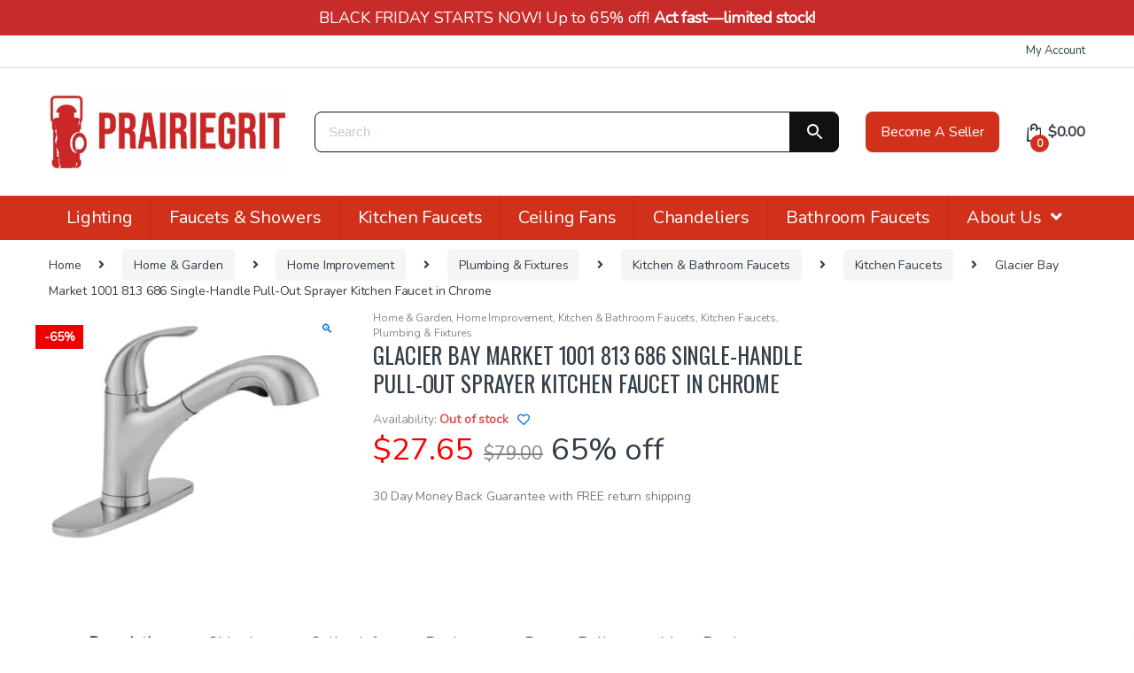

--- FILE ---
content_type: text/html; charset=UTF-8
request_url: https://www.prairiegrit.com/product/glacier-bay-market-single-1001-813-686-handle-pull-out-sprayer-kitchen-faucet-in-chrome/
body_size: 130692
content:
<!DOCTYPE html><html lang="en-US"><head><link rel="stylesheet" href="https://sibforms.com/forms/end-form/build/sib-styles.css"><meta charset="UTF-8"><meta name="viewport" content="width=device-width, initial-scale=1"><meta name="format-detection" content="telephone=no"><link rel="profile" href="http://gmpg.org/xfn/11"> <script>document.documentElement.className = document.documentElement.className + ' yes-js js_active js'</script> <link rel='preconnect' href='https://www.google-analytics.com' crossorigin><link rel='preconnect' href='https://fonts.gstatic.com' crossorigin><link rel='preconnect' href='https://www.google.com' crossorigin><link rel='preconnect' href='https://www.google.co.in' crossorigin><link rel='preconnect' href='https://adservice.google.co.in' crossorigin><link rel='preconnect' href='https://adservice.google.com' crossorigin><link rel='preconnect' href='https://chimpstatic.com' crossorigin><link rel='preconnect' href='https://www.googletagmanager.com' crossorigin><link rel='preconnect' href='https://pagead2.googlesyndication.com' crossorigin><link rel='preconnect' href='https://stats.g.doubleclick.net' crossorigin><link rel='preconnect' href='https://tpc.googlesyndication.com' crossorigin>  <script data-cfasync="false" data-pagespeed-no-defer>var gtm4wp_datalayer_name = "dataLayer";
	var dataLayer = dataLayer || [];</script> <link media="all" href="https://www.prairiegrit.com/wp-content/cache/autoptimize/css/autoptimize_2fc69a7666736d8e5ecdf23e8bb5e0bb.css" rel="stylesheet"><title>Glacier Bay Market 1001 813 686 Single-Handle Pull-Out Sprayer Kitchen Faucet in Chrome</title><meta name="description" content="Check out this, Glacier Bay Market 1001 813 686 Single-Handle Pull-Out Sprayer Kitchen Faucet in Chrome on PrairieGrit.com. The collectors marketplace!" /><meta name="robots" content="index, follow" /><meta name="googlebot" content="index, follow, max-snippet:-1, max-image-preview:large, max-video-preview:-1" /><meta name="bingbot" content="index, follow, max-snippet:-1, max-image-preview:large, max-video-preview:-1" /><link rel="canonical" href="https://www.prairiegrit.com/product/glacier-bay-market-single-1001-813-686-handle-pull-out-sprayer-kitchen-faucet-in-chrome/" /><meta property="og:locale" content="en_US" /><meta property="og:type" content="article" /><meta property="og:title" content="Glacier Bay Market 1001 813 686 Single-Handle Pull-Out Sprayer Kitchen Faucet in Chrome" /><meta property="og:description" content="Check out this, Glacier Bay Market 1001 813 686 Single-Handle Pull-Out Sprayer Kitchen Faucet in Chrome on PrairieGrit.com. The collectors marketplace!" /><meta property="og:url" content="https://www.prairiegrit.com/product/glacier-bay-market-single-1001-813-686-handle-pull-out-sprayer-kitchen-faucet-in-chrome/" /><meta property="og:site_name" content="PrairieGrit" /><meta property="article:modified_time" content="2025-06-12T22:50:18+00:00" /><meta property="og:image" content="https://www.prairiegrit.com/wp-content/uploads/2022/07/2022-07-17_16-30-16.jpg" /><meta property="og:image:width" content="763" /><meta property="og:image:height" content="598" /><meta name="twitter:card" content="summary_large_image" /> <script type="application/ld+json" class="yoast-schema-graph">{"@context":"https://schema.org","@graph":[{"@type":"Organization","@id":"https://www.prairiegrit.com/#organization","name":"PrairieGrit, LLC","url":"https://www.prairiegrit.com/","sameAs":["https://nas/content/live/prairiegritprd.pinterest.com/prairiegrit/"],"logo":{"@type":"ImageObject","@id":"https://www.prairiegrit.com/#logo","inLanguage":"en-US","url":"https://www.prairiegrit.com/wp-content/uploads/2017/11/prairiegrit-collectors-marketplace-3.jpg","width":268,"height":82,"caption":"PrairieGrit, LLC"},"image":{"@id":"https://www.prairiegrit.com/#logo"}},{"@type":"WebSite","@id":"https://www.prairiegrit.com/#website","url":"https://www.prairiegrit.com/","name":"PrairieGrit","description":"PrairieGrit - Your Business, Your Way - Buy or Sell Anything","publisher":{"@id":"https://www.prairiegrit.com/#organization"},"potentialAction":[{"@type":"SearchAction","target":"https://www.prairiegrit.com/?s={search_term_string}","query-input":"required name=search_term_string"}],"inLanguage":"en-US"},{"@type":"ImageObject","@id":"https://www.prairiegrit.com/product/glacier-bay-market-single-1001-813-686-handle-pull-out-sprayer-kitchen-faucet-in-chrome/#primaryimage","inLanguage":"en-US","url":"https://www.prairiegrit.com/wp-content/uploads/2022/07/2022-07-17_16-30-16.jpg","width":763,"height":598},{"@type":"WebPage","@id":"https://www.prairiegrit.com/product/glacier-bay-market-single-1001-813-686-handle-pull-out-sprayer-kitchen-faucet-in-chrome/#webpage","url":"https://www.prairiegrit.com/product/glacier-bay-market-single-1001-813-686-handle-pull-out-sprayer-kitchen-faucet-in-chrome/","name":"Glacier Bay Market 1001 813 686 Single-Handle Pull-Out Sprayer Kitchen Faucet in Chrome","isPartOf":{"@id":"https://www.prairiegrit.com/#website"},"primaryImageOfPage":{"@id":"https://www.prairiegrit.com/product/glacier-bay-market-single-1001-813-686-handle-pull-out-sprayer-kitchen-faucet-in-chrome/#primaryimage"},"datePublished":"2020-11-23T10:13:58+00:00","dateModified":"2025-06-12T22:50:18+00:00","description":"Check out this, Glacier Bay Market 1001 813 686 Single-Handle Pull-Out Sprayer Kitchen Faucet in Chrome on PrairieGrit.com. The collectors marketplace!","inLanguage":"en-US","potentialAction":[{"@type":"ReadAction","target":["https://www.prairiegrit.com/product/glacier-bay-market-single-1001-813-686-handle-pull-out-sprayer-kitchen-faucet-in-chrome/"]}]}]}</script> <link rel='dns-prefetch' href='//www.prairiegrit.com' /><link rel='dns-prefetch' href='//www.googletagmanager.com' /><link rel='dns-prefetch' href='//checkout.stripe.com' /><link rel='dns-prefetch' href='//fonts.googleapis.com' /><link rel='preconnect' href='https://fonts.gstatic.com' crossorigin /><link rel="alternate" type="application/rss+xml" title="PrairieGrit &raquo; Feed" href="https://www.prairiegrit.com/feed/" /><link rel="alternate" type="application/rss+xml" title="PrairieGrit &raquo; Comments Feed" href="https://www.prairiegrit.com/comments/feed/" /><link rel="alternate" type="application/rss+xml" title="PrairieGrit &raquo; Glacier Bay Market 1001 813 686 Single-Handle Pull-Out Sprayer Kitchen Faucet in Chrome Comments Feed" href="https://www.prairiegrit.com/product/glacier-bay-market-single-1001-813-686-handle-pull-out-sprayer-kitchen-faucet-in-chrome/feed/" /><link rel="preload" as="style" href="https://fonts.googleapis.com/css?family=Oswald:400%7CNunito&#038;subset=latin&#038;display=swap&#038;ver=1759605836" /><link rel="stylesheet" href="https://fonts.googleapis.com/css?family=Oswald:400%7CNunito&#038;subset=latin&#038;display=swap&#038;ver=1759605836" media="print" onload="this.media='all'"><noscript><link rel="stylesheet" href="https://fonts.googleapis.com/css?family=Oswald:400%7CNunito&#038;subset=latin&#038;display=swap&#038;ver=1759605836" /></noscript><script type="text/javascript" src="https://www.prairiegrit.com/wp-includes/js/jquery/jquery.min.js" id="jquery-core-js"></script> <script type="text/javascript" src="https://www.prairiegrit.com/wp-includes/js/jquery/jquery-migrate.min.js" id="jquery-migrate-js"></script> <script type="text/javascript" src="https://www.prairiegrit.com/wp-content/plugins/dokan-lite/assets/vendors/izimodal/iziModal.min.js" id="dokan-modal-js"></script> <script type="text/javascript" id="dokan-i18n-jed-js-extra">var dokan = {"ajaxurl":"https:\/\/www.prairiegrit.com\/wp-admin\/admin-ajax.php","nonce":"225c70f796","ajax_loader":"https:\/\/www.prairiegrit.com\/wp-content\/plugins\/dokan-lite\/assets\/images\/ajax-loader.gif","seller":{"available":"Available","notAvailable":"Not Available"},"delete_confirm":"Are you sure?","wrong_message":"Something went wrong. Please try again.","vendor_percentage":"90","commission_type":"percentage","rounding_precision":"6","mon_decimal_point":".","product_types":{"simple":"Simple","variable":"Variable","external":"External\/Affiliate product","grouped":"Group Product"},"loading_img":"https:\/\/www.prairiegrit.com\/wp-content\/plugins\/dokan-lite\/assets\/images\/loading.gif","store_product_search_nonce":"4c7312eae3","i18n_download_permission":"Are you sure you want to revoke access to this download?","i18n_download_access":"Could not grant access - the user may already have permission for this file or billing email is not set. Ensure the billing email is set, and the order has been saved.","maximum_tags_select_length":"-1","modal_header_color":"#d1301b","i18n_location_name":"Please provide a location name!","i18n_location_state":"Please provide","i18n_country_name":"Please provide a country!","i18n_invalid":"Failed! Somthing went wrong","i18n_chat_message":"Facebook SDK is not found, or blocked by the browser. Can not initialize the chat.","i18n_sms_code":"Insert SMS code","i18n_gravater":"Upload a Photo","i18n_phone_number":"Insert Phone No.","dokan_pro_i18n":{"dokan":{"domain":"dokan","locale_data":{"dokan":{"":{"domain":"dokan","lang":"en_US"}}}}},"i18n_choose_featured_img":"Upload featured image","i18n_choose_file":"Choose a file","i18n_choose_gallery":"Add Images to Product Gallery","i18n_choose_featured_img_btn_text":"Set featured image","i18n_choose_file_btn_text":"Insert file URL","i18n_choose_gallery_btn_text":"Add to gallery","duplicates_attribute_messg":"Sorry, this attribute option already exists, Try a different one.","variation_unset_warning":"Warning! This product will not have any variations if this option is not checked.","new_attribute_prompt":"Enter a name for the new attribute term:","remove_attribute":"Remove this attribute?","dokan_placeholder_img_src":"https:\/\/www.prairiegrit.com\/wp-content\/uploads\/woocommerce-placeholder.png","add_variation_nonce":"2339b83222","link_variation_nonce":"c536849f8c","delete_variations_nonce":"eafcf60afc","load_variations_nonce":"cbc06080de","save_variations_nonce":"a2d64482fe","bulk_edit_variations_nonce":"a20ec3c52c","i18n_link_all_variations":"Are you sure you want to link all variations? This will create a new variation for each and every possible combination of variation attributes (max 50 per run).","i18n_enter_a_value":"Enter a value","i18n_enter_menu_order":"Variation menu order (determines position in the list of variations)","i18n_enter_a_value_fixed_or_percent":"Enter a value (fixed or %)","i18n_delete_all_variations":"Are you sure you want to delete all variations? This cannot be undone.","i18n_last_warning":"Last warning, are you sure?","i18n_choose_image":"Choose an image","i18n_set_image":"Set variation image","i18n_variation_added":"variation added","i18n_variations_added":"variations added","i18n_no_variations_added":"No variations added","i18n_remove_variation":"Are you sure you want to remove this variation?","i18n_scheduled_sale_start":"Sale start date (YYYY-MM-DD format or leave blank)","i18n_scheduled_sale_end":"Sale end date (YYYY-MM-DD format or leave blank)","i18n_edited_variations":"Save changes before changing page?","i18n_variation_count_single":"%qty% variation","i18n_variation_count_plural":"%qty% variations","i18n_no_result_found":"No Result Found","i18n_sales_price_error":"Please insert value less than the regular price!","i18n_decimal_error":"Please enter with one decimal point (.) without thousand separators.","i18n_mon_decimal_error":"Please enter with one monetary decimal point (.) without thousand separators and currency symbols.","i18n_country_iso_error":"Please enter in country code with two capital letters.","i18n_sale_less_than_regular_error":"Please enter in a value less than the regular price.","i18n_delete_product_notice":"This product has produced sales and may be linked to existing orders. Are you sure you want to delete it?","i18n_remove_personal_data_notice":"This action cannot be reversed. Are you sure you wish to erase personal data from the selected orders?","decimal_point":".","variations_per_page":"10","store_banner_dimension":{"width":1000,"height":500,"flex-width":true,"flex-height":true},"selectAndCrop":"Select and Crop","chooseImage":"Choose Image","product_title_required":"Product title is required","product_category_required":"Product category is required","product_created_response":"Product created successfully","search_products_nonce":"0ffeeba0ea","search_products_tags_nonce":"ea78cfb9e1","search_customer_nonce":"cf113dddf4","i18n_matches_1":"One result is available, press enter to select it.","i18n_matches_n":"%qty% results are available, use up and down arrow keys to navigate.","i18n_no_matches":"No matches found","i18n_ajax_error":"Loading failed","i18n_input_too_short_1":"Please enter 1 or more characters","i18n_input_too_short_n":"Please enter %qty% or more characters","i18n_input_too_long_1":"Please delete 1 character","i18n_input_too_long_n":"Please delete %qty% characters","i18n_selection_too_long_1":"You can only select 1 item","i18n_selection_too_long_n":"You can only select %qty% items","i18n_load_more":"Loading more results\u2026","i18n_searching":"Searching\u2026","i18n_calculating":"Calculating","i18n_ok_text":"OK","i18n_cancel_text":"Cancel","i18n_attribute_label":"Attribute Name","i18n_date_format":"F j, Y","dokan_banner_added_alert_msg":"Are you sure? You have uploaded banner but didn't click the Update Settings button!","update_settings":"Update Settings","product_vendors_can_create_tags":"off","product_inline_edit_nonce":"c5b23eff43","is_vendor_enabled":"","not_enable_message":"Error! Your account is not enabled for selling, please contact the admin","all_categories":"All Categories","rest":{"root":"https:\/\/www.prairiegrit.com\/wp-json\/","nonce":"8baada5108","version":"dokan\/v1"},"api":null,"libs":[],"routeComponents":{"default":null},"routes":[],"urls":{"assetsUrl":"https:\/\/www.prairiegrit.com\/wp-content\/plugins\/dokan-lite\/assets"}};</script> <script type="text/javascript" src="https://www.prairiegrit.com/wp-content/cache/autoptimize/js/autoptimize_single_8390027ea5f7c29dfc8e57ffa84d367a.js" id="dokan-i18n-jed-js"></script> <script type="text/javascript" src="https://www.prairiegrit.com/wp-content/plugins/dokan-lite/assets/vendors/sweetalert2/sweetalert2.all.min.js" id="dokan-sweetalert2-js"></script> <script type="text/javascript" src="https://www.prairiegrit.com/wp-includes/js/dist/vendor/moment.min.js" id="moment-js"></script> <script type="text/javascript" id="moment-js-after">moment.updateLocale( 'en_US', {"months":["January","February","March","April","May","June","July","August","September","October","November","December"],"monthsShort":["Jan","Feb","Mar","Apr","May","Jun","Jul","Aug","Sep","Oct","Nov","Dec"],"weekdays":["Sunday","Monday","Tuesday","Wednesday","Thursday","Friday","Saturday"],"weekdaysShort":["Sun","Mon","Tue","Wed","Thu","Fri","Sat"],"week":{"dow":1},"longDateFormat":{"LT":"g:i a","LTS":null,"L":null,"LL":"F j, Y","LLL":"F j, Y g:i a","LLLL":null}} );</script> <script type="text/javascript" id="dokan-util-helper-js-extra">var dokan_helper = {"i18n_date_format":"F j, Y","i18n_time_format":"g:i a","week_starts_day":"1","reverse_withdrawal":{"enabled":false},"timepicker_locale":{"am":"am","pm":"pm","AM":"AM","PM":"PM","hr":"hr","hrs":"hrs","mins":"mins"},"daterange_picker_local":{"toLabel":"To","firstDay":1,"fromLabel":"From","separator":" - ","weekLabel":"W","applyLabel":"Apply","cancelLabel":"Clear","customRangeLabel":"Custom","daysOfWeek":["Su","Mo","Tu","We","Th","Fr","Sa"],"monthNames":["January","February","March","April","May","June","July","August","September","October","November","December"]}};</script> <script type="text/javascript" src="https://www.prairiegrit.com/wp-content/cache/autoptimize/js/autoptimize_single_d189791d27a33f468ff55b9d89a41dbf.js" id="dokan-util-helper-js"></script> <script type="text/javascript" id="google-analytics-opt-out-js-after">var gaProperty = 'G-WW6J7NM4N5';
			var disableStr = 'ga-disable-' + gaProperty;
			if ( document.cookie.indexOf( disableStr + '=true' ) > -1 ) {
				window[disableStr] = true;
			}
			function gaOptout() {
				document.cookie = disableStr + '=true; expires=Thu, 31 Dec 2099 23:59:59 UTC; path=/';
				window[disableStr] = true;
			}</script> <script type="text/javascript" src="https://www.googletagmanager.com/gtag/js?id=G-WW6J7NM4N5" id="google-tag-manager-js"></script> <script type="text/javascript" id="google-tag-manager-js-after">window.dataLayer = window.dataLayer || [];
		function gtag(){dataLayer.push(arguments);}
		gtag('js', new Date());
		gtag('set', 'developer_id.dOGY3NW', true);

		gtag('config', 'G-WW6J7NM4N5', {
			'allow_google_signals': true,
			'link_attribution': false,
			'anonymize_ip': true,
			'linker':{
				'domains': [],
				'allow_incoming': false,
			},
			'custom_map': {
				'dimension1': 'logged_in'
			},
			'logged_in': 'no'
		} );</script> <script type="text/javascript" src="https://www.prairiegrit.com/wp-content/plugins/woocommerce/assets/js/zoom/jquery.zoom.min.js" id="zoom-js" defer="defer" data-wp-strategy="defer"></script> <script type="text/javascript" src="https://www.prairiegrit.com/wp-content/plugins/woocommerce/assets/js/flexslider/jquery.flexslider.min.js" id="flexslider-js" defer="defer" data-wp-strategy="defer"></script> <script type="text/javascript" src="https://www.prairiegrit.com/wp-content/plugins/woocommerce/assets/js/photoswipe/photoswipe.min.js" id="photoswipe-js" defer="defer" data-wp-strategy="defer"></script> <script type="text/javascript" src="https://www.prairiegrit.com/wp-content/plugins/woocommerce/assets/js/photoswipe/photoswipe-ui-default.min.js" id="photoswipe-ui-default-js" defer="defer" data-wp-strategy="defer"></script> <script type="text/javascript" id="wc-single-product-js-extra">var wc_single_product_params = {"i18n_required_rating_text":"Please select a rating","i18n_rating_options":["1 of 5 stars","2 of 5 stars","3 of 5 stars","4 of 5 stars","5 of 5 stars"],"i18n_product_gallery_trigger_text":"View full-screen image gallery","review_rating_required":"yes","flexslider":{"rtl":false,"animation":"slide","smoothHeight":true,"directionNav":false,"controlNav":"thumbnails","slideshow":false,"animationSpeed":500,"animationLoop":false,"allowOneSlide":false},"zoom_enabled":"1","zoom_options":[],"photoswipe_enabled":"1","photoswipe_options":{"shareEl":false,"closeOnScroll":false,"history":false,"hideAnimationDuration":0,"showAnimationDuration":0},"flexslider_enabled":"1"};</script> <script type="text/javascript" src="https://www.prairiegrit.com/wp-content/plugins/woocommerce/assets/js/frontend/single-product.min.js" id="wc-single-product-js" defer="defer" data-wp-strategy="defer"></script> <script type="text/javascript" src="https://www.prairiegrit.com/wp-content/plugins/woocommerce/assets/js/jquery-blockui/jquery.blockUI.min.js" id="jquery-blockui-js" defer="defer" data-wp-strategy="defer"></script> <script type="text/javascript" src="https://www.prairiegrit.com/wp-content/plugins/woocommerce/assets/js/js-cookie/js.cookie.min.js" id="js-cookie-js" defer="defer" data-wp-strategy="defer"></script> <script type="text/javascript" id="woocommerce-js-extra">var woocommerce_params = {"ajax_url":"\/wp-admin\/admin-ajax.php","wc_ajax_url":"\/?wc-ajax=%%endpoint%%","i18n_password_show":"Show password","i18n_password_hide":"Hide password"};</script> <script type="text/javascript" src="https://www.prairiegrit.com/wp-content/plugins/woocommerce/assets/js/frontend/woocommerce.min.js" id="woocommerce-js" defer="defer" data-wp-strategy="defer"></script> <script type="text/javascript" src="https://www.prairiegrit.com/wp-content/plugins/wpfront-notification-bar/js/wpfront-notification-bar.min.js" id="wpfront-notification-bar-js"></script> <!--[if lt IE 8]> <script type="text/javascript" src="https://www.prairiegrit.com/wp-includes/js/json2.min.js" id="json2-js"></script> <![endif]--> <script type="text/javascript" src="https://checkout.stripe.com/checkout.js" id="stripe-js-js"></script> <script type="text/javascript" id="wc-settings-dep-in-header-js-after">console.warn( "Scripts that have a dependency on [wc-settings, wc-blocks-checkout] must be loaded in the footer, automatewoo-marketing-optin-editor-script was registered to load in the header, but has been switched to load in the footer instead. See https://github.com/woocommerce/woocommerce-gutenberg-products-block/pull/5059" );</script> <link rel="https://api.w.org/" href="https://www.prairiegrit.com/wp-json/" /><link rel="alternate" title="JSON" type="application/json" href="https://www.prairiegrit.com/wp-json/wp/v2/product/847368" /><link rel="EditURI" type="application/rsd+xml" title="RSD" href="https://www.prairiegrit.com/xmlrpc.php?rsd" /><meta name="generator" content="WordPress 6.8.2" /><meta name="generator" content="WooCommerce 10.1.2" /><link rel='shortlink' href='https://www.prairiegrit.com/?p=847368' /><link rel="alternate" title="oEmbed (JSON)" type="application/json+oembed" href="https://www.prairiegrit.com/wp-json/oembed/1.0/embed?url=https%3A%2F%2Fwww.prairiegrit.com%2Fproduct%2Fglacier-bay-market-single-1001-813-686-handle-pull-out-sprayer-kitchen-faucet-in-chrome%2F" /><link rel="alternate" title="oEmbed (XML)" type="text/xml+oembed" href="https://www.prairiegrit.com/wp-json/oembed/1.0/embed?url=https%3A%2F%2Fwww.prairiegrit.com%2Fproduct%2Fglacier-bay-market-single-1001-813-686-handle-pull-out-sprayer-kitchen-faucet-in-chrome%2F&#038;format=xml" /><meta name="generator" content="Redux 4.4.16" />  <script data-cfasync="false" data-pagespeed-no-defer type="text/javascript">var dataLayer_content = {"pagePostType":"product","pagePostType2":"single-product","pagePostAuthor":"Warehouse Wonders, LLC"};
	dataLayer.push( dataLayer_content );</script> <script data-cfasync="false">(function(w,d,s,l,i){w[l]=w[l]||[];w[l].push({'gtm.start':
new Date().getTime(),event:'gtm.js'});var f=d.getElementsByTagName(s)[0],
j=d.createElement(s),dl=l!='dataLayer'?'&l='+l:'';j.async=true;j.src=
'//www.googletagmanager.com/gtm.'+'js?id='+i+dl;f.parentNode.insertBefore(j,f);
})(window,document,'script','dataLayer','GTM-T9JXRXC');</script> 
 <script async src="https://www.googletagmanager.com/gtag/js?id=AW-865414842"></script> <script>window.dataLayer = window.dataLayer || [];
  function gtag(){dataLayer.push(arguments);}
  gtag('js', new Date());

  gtag('config', 'AW-865414842', {'allow_enhanced_conversions':true});</script>  <script>(function(w,d,t,r,u){var f,n,i;w[u]=w[u]||[],f=function(){var o={ti:"13001298"};o.q=w[u],w[u]=new UET(o),w[u].push("pageLoad")},n=d.createElement(t),n.src=r,n.async=1,n.onload=n.onreadystatechange=function(){var s=this.readyState;s&&s!=="loaded"&&s!=="complete"||(f(),n.onload=n.onreadystatechange=null)},i=d.getElementsByTagName(t)[0],i.parentNode.insertBefore(n,i)})(window,document,"script","//bat.bing.com/bat.js","uetq");</script> <meta property="product:availability" content="in stock"><meta property="product:price:amount" content="27.65"><meta property="product:price:currency" content="USD"><meta property="product:retailer_item_id" content="847368"><meta property="product:item_group_id" content="847368"> <noscript><style>.woocommerce-product-gallery{ opacity: 1 !important; }</style></noscript> <script>window.addEventListener("load", function() {
                        
                        var awsDiviSearch = document.querySelectorAll("header .et_pb_menu__search-button");
                        if ( awsDiviSearch ) {
                            for (var i = 0; i < awsDiviSearch.length; i++) {
                                awsDiviSearch[i].addEventListener("click", function() {
                                    window.setTimeout(function(){
                                        document.querySelector(".et_pb_menu__search-container .aws-container .aws-search-field").focus();
                                        jQuery( ".aws-search-result" ).hide();
                                    }, 100);
                                }, false);
                            }
                        }

                    }, false);</script> <script  type="text/javascript">!function(f,b,e,v,n,t,s){if(f.fbq)return;n=f.fbq=function(){n.callMethod?
					n.callMethod.apply(n,arguments):n.queue.push(arguments)};if(!f._fbq)f._fbq=n;
					n.push=n;n.loaded=!0;n.version='2.0';n.queue=[];t=b.createElement(e);t.async=!0;
					t.src=v;s=b.getElementsByTagName(e)[0];s.parentNode.insertBefore(t,s)}(window,
					document,'script','https://connect.facebook.net/en_US/fbevents.js');</script>  <script  type="text/javascript">fbq('init', '568473540019072', {}, {
    "agent": "woocommerce-10.1.2-3.4.8"
});

				fbq( 'track', 'PageView', {
    "source": "woocommerce",
    "version": "10.1.2",
    "pluginVersion": "3.4.8"
} );

				document.addEventListener( 'DOMContentLoaded', function() {
					// Insert placeholder for events injected when a product is added to the cart through AJAX.
					document.body.insertAdjacentHTML( 'beforeend', '<div class=\"wc-facebook-pixel-event-placeholder\"></div>' );
				}, false );</script> <link rel="icon" href="https://www.prairiegrit.com/wp-content/uploads/2018/03/cropped-prairiegrit-logo-lantern-image-32x32.jpg" sizes="32x32" /><link rel="icon" href="https://www.prairiegrit.com/wp-content/uploads/2018/03/cropped-prairiegrit-logo-lantern-image-192x192.jpg" sizes="192x192" /><link rel="apple-touch-icon" href="https://www.prairiegrit.com/wp-content/uploads/2018/03/cropped-prairiegrit-logo-lantern-image-180x180.jpg" /><meta name="msapplication-TileImage" content="https://www.prairiegrit.com/wp-content/uploads/2018/03/cropped-prairiegrit-logo-lantern-image-270x270.jpg" />  <script>(function(w,d,s,l,i){w[l]=w[l]||[];w[l].push({'gtm.start':
new Date().getTime(),event:'gtm.js'});var f=d.getElementsByTagName(s)[0],
j=d.createElement(s),dl=l!='dataLayer'?'&l='+l:'';j.async=true;j.src=
'https://www.googletagmanager.com/gtm.js?id='+i+dl;f.parentNode.insertBefore(j,f);
})(window,document,'script','dataLayer','GTM-T9JXRXC');</script>  <script>(function(h,o,t,j,a,r){
        h.hj=h.hj||function(){(h.hj.q=h.hj.q||[]).push(arguments)};
        h._hjSettings={hjid:2001161,hjsv:6};
        a=o.getElementsByTagName('head')[0];
        r=o.createElement('script');r.async=1;
        r.src=t+h._hjSettings.hjid+j+h._hjSettings.hjsv;
        a.appendChild(r);
    })(window,document,'https://static.hotjar.com/c/hotjar-','.js?sv=');</script> <script data-ad-client="ca-pub-5010196454123135" async src="https://pagead2.googlesyndication.com/pagead/js/adsbygoogle.js"></script> </head><body class="wp-singular product-template-default single single-product postid-847368 wp-theme-electro wp-child-theme-electro-child theme-electro fl-builder-2-10 fl-no-js woocommerce woocommerce-page woocommerce-no-js right-sidebar normal electro-compact dokan-theme-electro"> <noscript><iframe src="https://www.googletagmanager.com/ns.html?id=GTM-T9JXRXC"
height="0" width="0" style="display:none;visibility:hidden"></iframe></noscript><div id="page" class="hfeed site"> <a class="skip-link screen-reader-text" href="#site-navigation">Skip to navigation</a> <a class="skip-link screen-reader-text" href="#content">Skip to content</a><div class="top-bar hidden-lg-down"><div class="container"><ul id="menu-user" class="nav nav-inline pull-right electro-animate-dropdown flip"><li id="menu-item-2873" class="menu-item menu-item-type-post_type menu-item-object-page menu-item-2873"><a title="My Account" href="https://www.prairiegrit.com/my-accounts/">My Account</a></li></ul></div></div><header id="masthead" class="site-header header-v3"><div class="container hidden-md-down"><div class="masthead"><div class="header-logo-area"><div class="header-site-branding"> <a href="https://www.prairiegrit.com/" class="header-logo-link"> <img src="https://www.prairiegrit.com/wp-content/uploads/2022/10/prairiegrit-marketplace-buy-sell-anything-1.jpeg" alt="PrairieGrit" class="img-header-logo" width="951" height="310" /> </a></div><div class="off-canvas-navigation-wrapper off-canvas-hide-in-desktop"><div class="off-canvas-navbar-toggle-buttons clearfix"> <button class="navbar-toggler navbar-toggle-hamburger " type="button"> <i class="ec ec-menu"></i> </button> <button class="navbar-toggler navbar-toggle-close " type="button"> <i class="ec ec-close-remove"></i> </button></div><div class="off-canvas-navigation" id="default-oc-header"><ul id="menu-hamburger2" class="nav nav-inline yamm"><li id="menu-item-1119680" class="menu-item menu-item-type-custom menu-item-object-custom menu-item-has-children menu-item-1119680 dropdown"><a title="Faucets &amp; Showers" href="https://www.prairiegrit.com/product-category/kitchen-bathroom-faucets/" data-toggle="dropdown" class="dropdown-toggle" aria-haspopup="true">Faucets &#038; Showers</a><ul role="menu" class=" dropdown-menu"><li id="menu-item-1119681" class="menu-item menu-item-type-custom menu-item-object-custom menu-item-1119681"><a title="Bathroom Faucets" href="https://www.prairiegrit.com/product-category/bathroom-sink-faucets/">Bathroom Faucets</a></li><li id="menu-item-1119682" class="menu-item menu-item-type-custom menu-item-object-custom menu-item-1119682"><a title="Kitchen Faucets" href="https://www.prairiegrit.com/product-category/kitchen-faucets/">Kitchen Faucets</a></li><li id="menu-item-1119683" class="menu-item menu-item-type-custom menu-item-object-custom menu-item-1119683"><a title="Shower Faucets" href="https://www.prairiegrit.com/product-category/shower-faucets-valves/">Shower Faucets</a></li></ul></li><li id="menu-item-1119679" class="menu-item menu-item-type-custom menu-item-object-custom menu-item-has-children menu-item-1119679 dropdown"><a title="Ceiling Fans &amp; Lights" href="https://www.prairiegrit.com/product-category/lamps-lighting-ceiling-fans/" data-toggle="dropdown" class="dropdown-toggle" aria-haspopup="true">Ceiling Fans &#038; Lights</a><ul role="menu" class=" dropdown-menu"><li id="menu-item-1119685" class="menu-item menu-item-type-custom menu-item-object-custom menu-item-1119685"><a title="Ceiling Fans" href="https://www.prairiegrit.com/product-category/ceiling-fans/">Ceiling Fans</a></li><li id="menu-item-1119686" class="menu-item menu-item-type-custom menu-item-object-custom menu-item-1119686"><a title="Lamps" href="https://www.prairiegrit.com/product-category/lamps/">Lamps</a></li><li id="menu-item-1119687" class="menu-item menu-item-type-custom menu-item-object-custom menu-item-1119687"><a title="Light Bulbs" href="https://www.prairiegrit.com/product-category/light-bulbs/">Light Bulbs</a></li><li id="menu-item-1119688" class="menu-item menu-item-type-custom menu-item-object-custom menu-item-1119688"><a title="Lighting Parts &amp; Accessories" href="https://www.prairiegrit.com/product-category/lighting-parts-accessories/">Lighting Parts &#038; Accessories</a></li><li id="menu-item-1119689" class="menu-item menu-item-type-custom menu-item-object-custom menu-item-1119689"><a title="Wall Mounted Fixtures" href="https://www.prairiegrit.com/product-category/wall-mounted-light-fixtures/">Wall Mounted Fixtures</a></li><li id="menu-item-1119690" class="menu-item menu-item-type-custom menu-item-object-custom menu-item-1119690"><a title="String Lights" href="https://www.prairiegrit.com/product-category/string-lights-fairy-lights/">String Lights</a></li></ul></li><li id="menu-item-222073" class="menu-item menu-item-type-taxonomy menu-item-object-product_cat menu-item-222073"><a title="Antique Categories" href="https://www.prairiegrit.com/product-category/antiques/">Antique Categories</a></li><li id="menu-item-36222" class="menu-item menu-item-type-custom menu-item-object-custom menu-item-36222"><a title="Fashion" href="https://www.prairiegrit.com/product-category/clothing-shoes-accessories/">Fashion</a></li><li id="menu-item-591250" class="menu-item menu-item-type-taxonomy menu-item-object-product_cat menu-item-591250"><a title="Jewelry &amp; Watches" href="https://www.prairiegrit.com/product-category/jewelry-watches/">Jewelry &amp; Watches</a></li><li id="menu-item-591261" class="menu-item menu-item-type-taxonomy menu-item-object-product_cat current-product-ancestor current-menu-parent current-product-parent menu-item-591261"><a title="Home &amp; Garden" href="https://www.prairiegrit.com/product-category/home-garden/">Home &amp; Garden</a></li><li id="menu-item-36221" class="menu-item menu-item-type-custom menu-item-object-custom menu-item-36221"><a title="My Account" href="https://www.prairiegrit.com/dashboard/">My Account</a></li><li id="menu-item-29656" class="menu-item menu-item-type-custom menu-item-object-custom menu-item-home menu-item-has-children menu-item-29656 dropdown"><a title="Login / Create Account" href="https://www.prairiegrit.com" data-toggle="dropdown" class="dropdown-toggle" aria-haspopup="true">Login / Create Account</a><ul role="menu" class=" dropdown-menu"><li id="menu-item-29658" class="menu-item menu-item-type-custom menu-item-object-custom menu-item-29658"><a title="Login" href="https://www.prairiegrit.com/my-accounts/#pg_login">Login</a></li></ul></li><li id="menu-item-36223" class="menu-item menu-item-type-custom menu-item-object-custom menu-item-36223"><a title="How To Use PrairieGrit" href="https://www.prairiegrit.com/resource-center/how-to-use-prairiegrit-2/">How To Use PrairieGrit</a></li></ul></div></div></div><div class="navbar-search"><div class="aws-container" data-id="1" data-url="/?wc-ajax=aws_action" data-siteurl="https://www.prairiegrit.com" data-lang="" data-show-loader="true" data-show-more="true" data-ajax-search="true" data-show-page="true" data-show-clear="false" data-mobile-screen="false" data-buttons-order="2" data-target-blank="false" data-use-analytics="false" data-min-chars="2" data-filters="{&#039;filters&#039;:[{&#039;1&#039;:&#039;All&#039;},{&#039;2&#039;:&#039;New Filter&#039;}]}" data-init-filter="1" data-timeout="" data-notfound="Nothing found!!" data-more="Load More" data-is-mobile="false" data-page-id="847368" data-tax="" data-sku="SKU: " data-item-added="Item added" data-sale-badge="Sale!" ><form class="aws-search-form" action="https://www.prairiegrit.com/" method="get" role="search" ><div class="aws-wrapper"><label class="aws-search-label" for="692752ab0ca85">Search</label><input  type="search" name="s" id="692752ab0ca85" value="" class="aws-search-field" placeholder="Search" autocomplete="off" /><input type="hidden" name="post_type" value="product"><input type="hidden" name="type_aws" value="true"><input type="hidden" name="aws_id" value="1"><input type="hidden" name="aws_filter" class="awsFilterHidden" value="1"><div class="aws-loader test111"></div></div><div class="aws-search-btn aws-form-btn"><span class="aws-search-btn_icon"><svg focusable="false" xmlns="http://www.w3.org/2000/svg" viewBox="0 0 24 24" width="24px"><path d="M15.5 14h-.79l-.28-.27C15.41 12.59 16 11.11 16 9.5 16 5.91 13.09 3 9.5 3S3 5.91 3 9.5 5.91 16 9.5 16c1.61 0 3.09-.59 4.23-1.57l.27.28v.79l5 4.99L20.49 19l-4.99-5zm-6 0C7.01 14 5 11.99 5 9.5S7.01 5 9.5 5 14 7.01 14 9.5 11.99 14 9.5 14z"></path></svg></span></div></form></div></div><div class="header-icons"><div class="header-icon" data-toggle="tooltip" data-placement="bottom" data-title="Wishlist"> <a href=""> <i class="ec ec-favorites"></i> </a></div><div class="header-icon header-icon__cart animate-dropdown dropdown"data-toggle="tooltip" data-placement="bottom" data-title="Cart"> <a href="https://www.prairiegrit.com/cart/" data-toggle="dropdown"> <i class="ec ec-shopping-bag"></i> <span class="cart-items-count count header-icon-counter">0</span> <span class="cart-items-total-price total-price"><span class="woocommerce-Price-amount amount"><bdi><span class="woocommerce-Price-currencySymbol">&#36;</span>0.00</bdi></span></span> </a><ul class="dropdown-menu dropdown-menu-mini-cart"><li><div class="widget_shopping_cart_content"><p class="woocommerce-mini-cart__empty-message">No products in the cart.</p></div></li></ul></div></div></div></div><div class="container hidden-xl-up"><div class="mobile-header-v1 handheld-stick-this"><div class="off-canvas-navigation-wrapper off-canvas-hide-in-desktop"><div class="off-canvas-navbar-toggle-buttons clearfix"> <button class="navbar-toggler navbar-toggle-hamburger " type="button"> <i class="ec ec-menu"></i> </button> <button class="navbar-toggler navbar-toggle-close " type="button"> <i class="ec ec-close-remove"></i> </button></div><div class="off-canvas-navigation" id="default-oc-header"><ul id="menu-hamburger2-1" class="nav nav-inline yamm"><li id="menu-item-1119680" class="menu-item menu-item-type-custom menu-item-object-custom menu-item-has-children menu-item-1119680 dropdown"><a title="Faucets &amp; Showers" href="https://www.prairiegrit.com/product-category/kitchen-bathroom-faucets/" data-toggle="dropdown" class="dropdown-toggle" aria-haspopup="true">Faucets &#038; Showers</a><ul role="menu" class=" dropdown-menu"><li id="menu-item-1119681" class="menu-item menu-item-type-custom menu-item-object-custom menu-item-1119681"><a title="Bathroom Faucets" href="https://www.prairiegrit.com/product-category/bathroom-sink-faucets/">Bathroom Faucets</a></li><li id="menu-item-1119682" class="menu-item menu-item-type-custom menu-item-object-custom menu-item-1119682"><a title="Kitchen Faucets" href="https://www.prairiegrit.com/product-category/kitchen-faucets/">Kitchen Faucets</a></li><li id="menu-item-1119683" class="menu-item menu-item-type-custom menu-item-object-custom menu-item-1119683"><a title="Shower Faucets" href="https://www.prairiegrit.com/product-category/shower-faucets-valves/">Shower Faucets</a></li></ul></li><li id="menu-item-1119679" class="menu-item menu-item-type-custom menu-item-object-custom menu-item-has-children menu-item-1119679 dropdown"><a title="Ceiling Fans &amp; Lights" href="https://www.prairiegrit.com/product-category/lamps-lighting-ceiling-fans/" data-toggle="dropdown" class="dropdown-toggle" aria-haspopup="true">Ceiling Fans &#038; Lights</a><ul role="menu" class=" dropdown-menu"><li id="menu-item-1119685" class="menu-item menu-item-type-custom menu-item-object-custom menu-item-1119685"><a title="Ceiling Fans" href="https://www.prairiegrit.com/product-category/ceiling-fans/">Ceiling Fans</a></li><li id="menu-item-1119686" class="menu-item menu-item-type-custom menu-item-object-custom menu-item-1119686"><a title="Lamps" href="https://www.prairiegrit.com/product-category/lamps/">Lamps</a></li><li id="menu-item-1119687" class="menu-item menu-item-type-custom menu-item-object-custom menu-item-1119687"><a title="Light Bulbs" href="https://www.prairiegrit.com/product-category/light-bulbs/">Light Bulbs</a></li><li id="menu-item-1119688" class="menu-item menu-item-type-custom menu-item-object-custom menu-item-1119688"><a title="Lighting Parts &amp; Accessories" href="https://www.prairiegrit.com/product-category/lighting-parts-accessories/">Lighting Parts &#038; Accessories</a></li><li id="menu-item-1119689" class="menu-item menu-item-type-custom menu-item-object-custom menu-item-1119689"><a title="Wall Mounted Fixtures" href="https://www.prairiegrit.com/product-category/wall-mounted-light-fixtures/">Wall Mounted Fixtures</a></li><li id="menu-item-1119690" class="menu-item menu-item-type-custom menu-item-object-custom menu-item-1119690"><a title="String Lights" href="https://www.prairiegrit.com/product-category/string-lights-fairy-lights/">String Lights</a></li></ul></li><li id="menu-item-222073" class="menu-item menu-item-type-taxonomy menu-item-object-product_cat menu-item-222073"><a title="Antique Categories" href="https://www.prairiegrit.com/product-category/antiques/">Antique Categories</a></li><li id="menu-item-36222" class="menu-item menu-item-type-custom menu-item-object-custom menu-item-36222"><a title="Fashion" href="https://www.prairiegrit.com/product-category/clothing-shoes-accessories/">Fashion</a></li><li id="menu-item-591250" class="menu-item menu-item-type-taxonomy menu-item-object-product_cat menu-item-591250"><a title="Jewelry &amp; Watches" href="https://www.prairiegrit.com/product-category/jewelry-watches/">Jewelry &amp; Watches</a></li><li id="menu-item-591261" class="menu-item menu-item-type-taxonomy menu-item-object-product_cat current-product-ancestor current-menu-parent current-product-parent menu-item-591261"><a title="Home &amp; Garden" href="https://www.prairiegrit.com/product-category/home-garden/">Home &amp; Garden</a></li><li id="menu-item-36221" class="menu-item menu-item-type-custom menu-item-object-custom menu-item-36221"><a title="My Account" href="https://www.prairiegrit.com/dashboard/">My Account</a></li><li id="menu-item-29656" class="menu-item menu-item-type-custom menu-item-object-custom menu-item-home menu-item-has-children menu-item-29656 dropdown"><a title="Login / Create Account" href="https://www.prairiegrit.com" data-toggle="dropdown" class="dropdown-toggle" aria-haspopup="true">Login / Create Account</a><ul role="menu" class=" dropdown-menu"><li id="menu-item-29658" class="menu-item menu-item-type-custom menu-item-object-custom menu-item-29658"><a title="Login" href="https://www.prairiegrit.com/my-accounts/#pg_login">Login</a></li></ul></li><li id="menu-item-36223" class="menu-item menu-item-type-custom menu-item-object-custom menu-item-36223"><a title="How To Use PrairieGrit" href="https://www.prairiegrit.com/resource-center/how-to-use-prairiegrit-2/">How To Use PrairieGrit</a></li></ul></div></div><div class="header-logo"> <a href="https://www.prairiegrit.com/" class="header-logo-link"> <img src="https://www.prairiegrit.com/wp-content/uploads/2022/10/prairiegrit-marketplace-buy-sell-anything-1.jpeg" alt="PrairieGrit" class="img-header-logo" width="951" height="310" /> </a></div><div class="handheld-header-links"><ul class="columns-3"><li class="search"> <a href="">Search</a><div class="site-search"><div class="widget woocommerce widget_product_search"><div class="aws-container" data-id="1" data-url="/?wc-ajax=aws_action" data-siteurl="https://www.prairiegrit.com" data-lang="" data-show-loader="true" data-show-more="true" data-ajax-search="true" data-show-page="true" data-show-clear="false" data-mobile-screen="false" data-buttons-order="2" data-target-blank="false" data-use-analytics="false" data-min-chars="2" data-filters="{&#039;filters&#039;:[{&#039;1&#039;:&#039;All&#039;},{&#039;2&#039;:&#039;New Filter&#039;}]}" data-init-filter="1" data-timeout="" data-notfound="Nothing found!!" data-more="Load More" data-is-mobile="false" data-page-id="847368" data-tax="" data-sku="SKU: " data-item-added="Item added" data-sale-badge="Sale!" ><form class="aws-search-form" action="https://www.prairiegrit.com/" method="get" role="search" ><div class="aws-wrapper"><label class="aws-search-label" for="692752ab0e126">Search</label><input  type="search" name="s" id="692752ab0e126" value="" class="aws-search-field" placeholder="Search" autocomplete="off" /><input type="hidden" name="post_type" value="product"><input type="hidden" name="type_aws" value="true"><input type="hidden" name="aws_id" value="1"><input type="hidden" name="aws_filter" class="awsFilterHidden" value="1"><div class="aws-loader test111"></div></div><div class="aws-search-btn aws-form-btn"><span class="aws-search-btn_icon"><svg focusable="false" xmlns="http://www.w3.org/2000/svg" viewBox="0 0 24 24" width="24px"><path d="M15.5 14h-.79l-.28-.27C15.41 12.59 16 11.11 16 9.5 16 5.91 13.09 3 9.5 3S3 5.91 3 9.5 5.91 16 9.5 16c1.61 0 3.09-.59 4.23-1.57l.27.28v.79l5 4.99L20.49 19l-4.99-5zm-6 0C7.01 14 5 11.99 5 9.5S7.01 5 9.5 5 14 7.01 14 9.5 11.99 14 9.5 14z"></path></svg></span></div></form></div></div></div></li><li class="my-account custom-mobile-menu menu-item menu-item-has-children dropdown"> <a class="btn sell-now-my-account" data-toggle="dropdown" class="dropdown-toggle" aria-haspopup="true" aria-expanded="false">Sell Now/login</a><ul role="menu" class="dropdown-menu"><li><a href="/sell-now/">Sell Now</a></li><li><a href="https://www.prairiegrit.com/my-accounts/">Login</a></li><li><a href="https://www.prairiegrit.com/my-accounts/">Signup</a></li><li><a href="https://www.prairiegrit.com/my-accounts/">My Account</a></li></ul></li><li class="cart"> <a class="footer-cart-contents" href="https://www.prairiegrit.com/cart/" title="View your shopping cart"> <i class="ec ec-shopping-bag"></i> <span class="cart-items-count count">0</span> </a></li></ul></div><div class="site-search"><div class="widget woocommerce widget_product_search"><div class="aws-container" data-id="1" data-url="/?wc-ajax=aws_action" data-siteurl="https://www.prairiegrit.com" data-lang="" data-show-loader="true" data-show-more="true" data-ajax-search="true" data-show-page="true" data-show-clear="false" data-mobile-screen="false" data-buttons-order="2" data-target-blank="false" data-use-analytics="false" data-min-chars="2" data-filters="{&#039;filters&#039;:[{&#039;1&#039;:&#039;All&#039;},{&#039;2&#039;:&#039;New Filter&#039;}]}" data-init-filter="1" data-timeout="" data-notfound="Nothing found!!" data-more="Load More" data-is-mobile="false" data-page-id="847368" data-tax="" data-sku="SKU: " data-item-added="Item added" data-sale-badge="Sale!" ><form class="aws-search-form" action="https://www.prairiegrit.com/" method="get" role="search" ><div class="aws-wrapper"><label class="aws-search-label" for="692752ab0e7af">Search</label><input  type="search" name="s" id="692752ab0e7af" value="" class="aws-search-field" placeholder="Search" autocomplete="off" /><input type="hidden" name="post_type" value="product"><input type="hidden" name="type_aws" value="true"><input type="hidden" name="aws_id" value="1"><input type="hidden" name="aws_filter" class="awsFilterHidden" value="1"><div class="aws-loader test111"></div></div><div class="aws-search-btn aws-form-btn"><span class="aws-search-btn_icon"><svg focusable="false" xmlns="http://www.w3.org/2000/svg" viewBox="0 0 24 24" width="24px"><path d="M15.5 14h-.79l-.28-.27C15.41 12.59 16 11.11 16 9.5 16 5.91 13.09 3 9.5 3S3 5.91 3 9.5 5.91 16 9.5 16c1.61 0 3.09-.59 4.23-1.57l.27.28v.79l5 4.99L20.49 19l-4.99-5zm-6 0C7.01 14 5 11.99 5 9.5S7.01 5 9.5 5 14 7.01 14 9.5 11.99 14 9.5 14z"></path></svg></span></div></form></div></div></div></div></div><div class="container"><div class="custom-header-bottom-div"><ul class="default-menu"><li><a href="https://www.prairiegrit.com/sell-now/#teaser"> <i class="fa fa-tag"></i> Sell Now </a></li><li><a href="https://www.prairiegrit.com/my-accounts/#pg_login"><i class="fa fa-user"></i> Login</a></li></ul><div class="mobile-menu-custom-slider"><div class="items"><div class="item"><a title="Lighting" href="https://www.prairiegrit.com/product-category/lamps-lighting-ceiling-fans/">Lighting</a></div><div class="item"><a title="Faucets & Showers" href="https://www.prairiegrit.com/product-category/plumbing-fixtures/">Faucets & Showers</a></div><div class="item"><a title="Kitchen Faucets" href="https://www.prairiegrit.com/product-category/kitchen-faucets/">Kitchen Faucets</a></div><div class="item"><a title="Ceiling Fans" href="https://www.prairiegrit.com/product-category/ceiling-fans/">Ceiling Fans</a></div><div class="item"><a title="Chandeliers" href="https://www.prairiegrit.com/product-category/chandeliers-ceiling-fixtures/">Chandeliers</a></div><div class="item"><a title="Bathroom Faucets" href="https://www.prairiegrit.com/product-category/bathroom-sink-faucets/">Bathroom Faucets</a></div><div class="item"><a title="About Us" href="https://www.prairiegrit.com/about-prairiegrit/">About Us</a></div></div></div></div></div></header><div class="pg_loader" style="display: none;position:fixed;z-index:1000;top:0;left:0;height:100%;width:100%; background: rgba(255, 255, 255, .8) url('https://www.prairiegrit.com/wp-content/themes/electro-child/images/spinner.gif') 50% 50% no-repeat;"></div><div class="popup" style="display: none;"> <b>We are importing the products, It will take few minutes please sit back and relax till we are importing the products.</b><br><p style="color:green;"><span>Products are importing.</span></p></div><nav class="navbar navbar-primary navbar-full stick-this yamm hidden-md-down"><div class="container"><div class="clearfix"> <button class="navbar-toggler hidden-sm-up pull-right flip" type="button" data-toggle="collapse" data-target="#header-v3"> &#9776; </button></div><div class="collapse navbar-toggleable-xs" id="header-v3"><ul id="menu-main-menu" class="nav navbar-nav"><li id="menu-item-1028596" class="menu-item menu-item-type-custom menu-item-object-custom menu-item-1028596"><a title="Lighting" href="https://www.prairiegrit.com/product-category/lamps-lighting-ceiling-fans/">Lighting</a></li><li id="menu-item-1198498" class="menu-item menu-item-type-custom menu-item-object-custom menu-item-1198498"><a title="Faucets &amp; Showers" href="https://www.prairiegrit.com/product-category/plumbing-fixtures/">Faucets &#038; Showers</a></li><li id="menu-item-1198395" class="menu-item menu-item-type-custom menu-item-object-custom menu-item-1198395"><a title="Kitchen Faucets" href="https://www.prairiegrit.com/product-category/kitchen-faucets/">Kitchen Faucets</a></li><li id="menu-item-1198391" class="menu-item menu-item-type-custom menu-item-object-custom menu-item-1198391"><a title="Ceiling Fans" href="https://www.prairiegrit.com/product-category/ceiling-fans/">Ceiling Fans</a></li><li id="menu-item-1198392" class="menu-item menu-item-type-custom menu-item-object-custom menu-item-1198392"><a title="Chandeliers" href="https://www.prairiegrit.com/product-category/chandeliers-ceiling-fixtures/">Chandeliers</a></li><li id="menu-item-1198393" class="menu-item menu-item-type-custom menu-item-object-custom menu-item-1198393"><a title="Bathroom Faucets" href="https://www.prairiegrit.com/product-category/bathroom-sink-faucets/">Bathroom Faucets</a></li><li id="menu-item-1256545" class="menu-item menu-item-type-post_type menu-item-object-page menu-item-has-children menu-item-1256545 dropdown"><a title="About Us" href="https://www.prairiegrit.com/about-prairiegrit/" data-toggle="dropdown" class="dropdown-toggle" aria-haspopup="true">About Us</a><ul role="menu" class=" dropdown-menu"><li id="menu-item-1256547" class="menu-item menu-item-type-post_type menu-item-object-page menu-item-1256547"><a title="Customer Service" href="https://www.prairiegrit.com/contact-customer-service/">Customer Service</a></li><li id="menu-item-1256546" class="menu-item menu-item-type-post_type menu-item-object-page menu-item-privacy-policy menu-item-1256546"><a title="Privacy Policy" href="https://www.prairiegrit.com/about-prairiegrit/privacy-policy/">Privacy Policy</a></li><li id="menu-item-1256548" class="menu-item menu-item-type-post_type menu-item-object-page menu-item-1256548"><a title="Payment Policy" href="https://www.prairiegrit.com/contact-customer-service/payment-policy/">Payment Policy</a></li><li id="menu-item-1256549" class="menu-item menu-item-type-post_type menu-item-object-page menu-item-1256549"><a title="Terms &#038; Conditions" href="https://www.prairiegrit.com/about-prairiegrit/terms-and-conditions/">Terms &#038; Conditions</a></li><li id="menu-item-1256551" class="menu-item menu-item-type-post_type menu-item-object-page menu-item-1256551"><a title="Return Policy" href="https://www.prairiegrit.com/contact-customer-service/return-policy/">Return Policy</a></li><li id="menu-item-1256550" class="menu-item menu-item-type-post_type menu-item-object-page menu-item-1256550"><a title="Track Your Shipment" href="https://www.prairiegrit.com/contact-customer-service/track-your-shipment/">Track Your Shipment</a></li></ul></li></ul></div></div></nav><div id="content" class="site-content" tabindex="-1"><div class="container"><nav class="woocommerce-breadcrumb" aria-label="Breadcrumb"><a href="https://www.prairiegrit.com">Home</a><span class="delimiter"><i class="fa fa-angle-right"></i></span><a href="https://www.prairiegrit.com/product-category/home-garden/">Home &amp; Garden</a><span class="delimiter"><i class="fa fa-angle-right"></i></span><a href="https://www.prairiegrit.com/product-category/home-improvement/">Home Improvement</a><span class="delimiter"><i class="fa fa-angle-right"></i></span><a href="https://www.prairiegrit.com/product-category/plumbing-fixtures/">Plumbing &amp; Fixtures</a><span class="delimiter"><i class="fa fa-angle-right"></i></span><a href="https://www.prairiegrit.com/product-category/kitchen-bathroom-faucets/">Kitchen &amp; Bathroom Faucets</a><span class="delimiter"><i class="fa fa-angle-right"></i></span><a href="https://www.prairiegrit.com/product-category/kitchen-faucets/">Kitchen Faucets</a><span class="delimiter"><i class="fa fa-angle-right"></i></span>Glacier Bay Market 1001 813 686 Single-Handle Pull-Out Sprayer Kitchen Faucet in Chrome</nav><div class="site-content-inner"><div id="primary" class="content-area"><main id="main" class="site-main"><div class="woocommerce-notices-wrapper"></div><div id="product-847368" class="product type-product post-847368 status-publish first outofstock product_cat-home-garden product_cat-home-improvement product_cat-kitchen-bathroom-faucets product_cat-kitchen-faucets product_cat-plumbing-fixtures product_tag-glacier-bay has-post-thumbnail sale taxable shipping-taxable purchasable product-type-simple"><div class="single-product-wrapper"><div class="product-images-wrapper"> <span class="onsale">-<span class="percentage">65%</span></span><div class="woocommerce-product-gallery woocommerce-product-gallery--with-images woocommerce-product-gallery--columns-5 images" data-columns="5" style="opacity: 0; transition: opacity .25s ease-in-out;"><div class="woocommerce-product-gallery__wrapper"><div data-thumb="https://www.prairiegrit.com/wp-content/uploads/2022/07/2022-07-17_16-30-16-100x100.jpg" data-thumb-alt="Glacier Bay Market 1001 813 686 Single-Handle Pull-Out Sprayer Kitchen Faucet in Chrome" data-thumb-srcset="https://www.prairiegrit.com/wp-content/uploads/2022/07/2022-07-17_16-30-16-100x100.jpg 100w, https://www.prairiegrit.com/wp-content/uploads/2022/07/2022-07-17_16-30-16-150x150.jpg 150w, https://www.prairiegrit.com/wp-content/uploads/2022/07/2022-07-17_16-30-16-300x300.jpg 300w"  data-thumb-sizes="(max-width: 100px) 100vw, 100px" class="woocommerce-product-gallery__image"><a href="https://www.prairiegrit.com/wp-content/uploads/2022/07/2022-07-17_16-30-16.jpg"><img width="570" height="447" src="https://www.prairiegrit.com/wp-content/uploads/2022/07/2022-07-17_16-30-16-570x447.jpg" class="wp-post-image" alt="glacier-bay-market-1001-813-686-single-handle-pull-out-sprayer-kitchen-faucet-in-chrome" data-caption="" data-src="https://www.prairiegrit.com/wp-content/uploads/2022/07/2022-07-17_16-30-16.jpg" data-large_image="https://www.prairiegrit.com/wp-content/uploads/2022/07/2022-07-17_16-30-16.jpg" data-large_image_width="763" data-large_image_height="598" decoding="async" fetchpriority="high" srcset="https://www.prairiegrit.com/wp-content/uploads/2022/07/2022-07-17_16-30-16-570x447.jpg 570w, https://www.prairiegrit.com/wp-content/uploads/2022/07/2022-07-17_16-30-16-300x235.jpg 300w, https://www.prairiegrit.com/wp-content/uploads/2022/07/2022-07-17_16-30-16.jpg 763w" sizes="(max-width: 570px) 100vw, 570px" /></a></div></div></div></div><div class="summary entry-summary"> <span class="loop-product-categories"><a href="https://www.prairiegrit.com/product-category/home-garden/" rel="tag">Home &amp; Garden</a>, <a href="https://www.prairiegrit.com/product-category/home-improvement/" rel="tag">Home Improvement</a>, <a href="https://www.prairiegrit.com/product-category/kitchen-bathroom-faucets/" rel="tag">Kitchen &amp; Bathroom Faucets</a>, <a href="https://www.prairiegrit.com/product-category/kitchen-faucets/" rel="tag">Kitchen Faucets</a>, <a href="https://www.prairiegrit.com/product-category/plumbing-fixtures/" rel="tag">Plumbing &amp; Fixtures</a></span><h1 class="product_title entry-title">Glacier Bay Market 1001 813 686 Single-Handle Pull-Out Sprayer Kitchen Faucet in Chrome</h1><div class="availability"> Availability: <span class="electro-stock-availability"><p class="stock out-of-stock">Out of stock</p></span></div><div
 class="yith-wcwl-add-to-wishlist add-to-wishlist-847368  wishlist-fragment on-first-load"
 data-fragment-ref="847368"
 data-fragment-options="{&quot;base_url&quot;:&quot;&quot;,&quot;in_default_wishlist&quot;:false,&quot;is_single&quot;:true,&quot;show_exists&quot;:false,&quot;product_id&quot;:847368,&quot;parent_product_id&quot;:847368,&quot;product_type&quot;:&quot;simple&quot;,&quot;show_view&quot;:true,&quot;browse_wishlist_text&quot;:&quot;&quot;,&quot;already_in_wishslist_text&quot;:&quot;X&quot;,&quot;product_added_text&quot;:&quot;&quot;,&quot;heading_icon&quot;:&quot;fa-heart-o&quot;,&quot;available_multi_wishlist&quot;:false,&quot;disable_wishlist&quot;:false,&quot;show_count&quot;:false,&quot;ajax_loading&quot;:false,&quot;loop_position&quot;:&quot;after_add_to_cart&quot;,&quot;item&quot;:&quot;add_to_wishlist&quot;}"
><div class="yith-wcwl-add-button"> <a
 href="?add_to_wishlist=847368&#038;_wpnonce=060b470206"
 class="add_to_wishlist single_add_to_wishlist"
 data-product-id="847368"
 data-product-type="simple"
 data-original-product-id="847368"
 data-title=""
 rel="nofollow"
 > <i class="yith-wcwl-icon fa fa-heart-o"></i> <span></span> </a></div></div><p class="price"><span class="electro-price"><span class="regular-price"><span class="woocommerce-Price-amount amount"><bdi><span class="woocommerce-Price-currencySymbol">&#36;</span>27.65</bdi></span></span> <del><span class="woocommerce-Price-amount amount"><bdi><span class="woocommerce-Price-currencySymbol">&#36;</span>79.00</bdi></span></del> <span class="discount-percentage">65% off</span></span></p><hr class="single-product-title-divider" /><div class="action-buttons"><div
 class="yith-wcwl-add-to-wishlist add-to-wishlist-847368  wishlist-fragment on-first-load"
 data-fragment-ref="847368"
 data-fragment-options="{&quot;base_url&quot;:&quot;&quot;,&quot;in_default_wishlist&quot;:false,&quot;is_single&quot;:true,&quot;show_exists&quot;:false,&quot;product_id&quot;:847368,&quot;parent_product_id&quot;:847368,&quot;product_type&quot;:&quot;simple&quot;,&quot;show_view&quot;:true,&quot;browse_wishlist_text&quot;:&quot;&quot;,&quot;already_in_wishslist_text&quot;:&quot;X&quot;,&quot;product_added_text&quot;:&quot;&quot;,&quot;heading_icon&quot;:&quot;fa-heart-o&quot;,&quot;available_multi_wishlist&quot;:false,&quot;disable_wishlist&quot;:false,&quot;show_count&quot;:false,&quot;ajax_loading&quot;:false,&quot;loop_position&quot;:&quot;after_add_to_cart&quot;,&quot;item&quot;:&quot;add_to_wishlist&quot;}"
><div class="yith-wcwl-add-button"> <a
 href="?add_to_wishlist=847368&#038;_wpnonce=060b470206"
 class="add_to_wishlist single_add_to_wishlist"
 data-product-id="847368"
 data-product-type="simple"
 data-original-product-id="847368"
 data-title=""
 rel="nofollow"
 > <i class="yith-wcwl-icon fa fa-heart-o"></i> <span></span> </a></div></div></div><p class="stock out-of-stock">Out of stock</p><div class="woocommerce-product-details__short-description"><p>30 Day Money Back Guarantee with FREE return shipping</p></div></div></div><div class="woocommerce-tabs wc-tabs-wrapper"><ul class="tabs wc-tabs" role="tablist"><li class="description_tab" id="tab-title-description" role="tab" aria-controls="tab-description"><h3><a href="#tab-description">Description</a></h3></li><li class="shipping_tab" id="tab-title-shipping" role="tab" aria-controls="tab-shipping"><h3><a href="#tab-shipping">Shipping</a></h3></li><li class="seller_tab" id="tab-title-seller" role="tab" aria-controls="tab-seller"><h3><a href="#tab-seller">Seller Info</a></h3></li><li class="review_tab" id="tab-title-review" role="tab" aria-controls="tab-review"><h3><a href="#tab-review">Reviews</a></h3></li><li class="return_policy_tab" id="tab-title-return_policy" role="tab" aria-controls="tab-return_policy"><h3><a href="#tab-return_policy">Return Policy</a></h3></li><li class="more_seller_product_tab" id="tab-title-more_seller_product" role="tab" aria-controls="tab-more_seller_product"><h3><a href="#tab-more_seller_product">More Products</a></h3></li></ul><div class="woocommerce-Tabs-panel woocommerce-Tabs-panel--description panel entry-content wc-tab" id="tab-description" role="tabpanel" aria-labelledby="tab-title-description"> <span class="responsive-text"  data-title="Description"></span><div class="item-content"><div class="electro-description clearfix"><p>30 Day Money Back Guarantee with FREE return shipping.</p><p>This is an open box item. We go through each item to ensure its unused and complete. If you are not fully satisfied with your order, please reach out to us and we will make it right.</p><p><a href="https://www.prairiegrit.com/seller/ebayprairiegrit/reviews/">Please view our reviews!</a></p><p>Disclaimer: We have no affiliation with the manufacturer of this product, and although it will come with our “30 Day Money Back Guarantee with FREE return shipping”, It does not come with any additional benefit that the manufacturer offers, including, but not limited to, warranty or quality control standards set forth by the original manufacturer (we are not an authorized reseller).</p><div class="col__7-12"><div class="grid desktop-content-wrapper__main-description"><div class="col__7-12"><div class="grid desktop-content-wrapper__main-description"><p>The Glacier Bay Market Pull-Out Kitchen Faucet in Chrome has durable metal construction to ensure long-lasting performance and enjoyment. Its single lever handle meets ADA standards for ease of use in adjusting water temperature and volume. The pull-out sprayer features an aerated spray and a new TurboSpray that is exclusive to Glacier Bay. The TurboSpray from Glacier Bay provides a stronger spray pattern than your standard pullout faucet. The sprayer also includes a 29.5 in. braided supply hose with a workable length of 25.2 in. for an extended reach, making it ideal for filling large pots and pans or washing down the sink. This kitchen faucet also includes the exclusive FastMount mounting system to make installation quicker and easier.</p><div class="bullet-list-wrapper"><ul class="bullet-list bullet-list--margin list list--type-square"><li class="list__item">Featuring TurboSpray which provides a stronger spray force than your standard pull-out faucet</li><li class="list__item">Pull-out sprayer features 2-spray modes at your fingertips: aerated spray or TurboSpray</li><li class="list__item">High arc allows more space for big pot clearance</li><li class="list__item">Faucet features the FastMount to make your installation quick and easy</li><li class="list__item">Singe-control handle conveniently adjusts water flow and temperature for ease of operation</li><li class="list__item">Metal construction promotes long-lasting use and enjoyment, chrome finish offers a bright look to your kitchen</li><li class="list__item">Fits 3-hole or 1-hole kitchen sinks with 8 in. centers (if you have 4 holes, you may consider purchasing a soap dispenser either at the store or online at homedepot.com)</li><li class="list__item">25.2 in. workable supply hose length with 3/8 in. connection</li><li class="list__item"></li></ul></div></div></div><div class="col__5-12"></div></div></div><table style="width: 100%;height: 120px" role="presentation" width="100%" cellspacing="0" cellpadding="0"><tbody><tr style="height: 24px"><td style="width: 13.7161%;height: 24px"><strong>Condition:</strong></td><td style="width: 27.1132%;height: 24px">Open Box</td><td style="width: 24.5614%;height: 24px"><strong><strong>Brand:</strong></strong></td><td style="width: 34.2903%;height: 24px">Glacier Bay</td></tr><tr style="height: 24px"><td style="width: 13.7161%;height: 24px"><strong>Model:</strong></td><td id="_st_MPN.td.0" style="width: 27.1132%;height: 24px"><span data-sheets-value="{&quot;1&quot;:2,&quot;2&quot;:&quot;1001 813 686&quot;}">1001 813 686</span></td><td style="width: 24.5614%;height: 24px"><strong>MPN:</strong></td><td id="_st_MPN.td.0" style="width: 34.2903%;height: 24px"><span data-sheets-value="{&quot;1&quot;:2,&quot;2&quot;:&quot;1001 813 686&quot;}">1001 813 686</span></td></tr><tr style="height: 24px"><td style="width: 13.7161%;height: 24px"><strong>Finish:</strong></td><td style="width: 27.1132%;height: 24px">Chrome</td><td style="width: 24.5614%;height: 24px"><strong>Material:</strong></td><td style="width: 34.2903%;height: 24px" width="50.0%">Metal</td></tr><tr style="height: 24px"><td style="width: 13.7161%;height: 24px"><strong>Color:</strong></td><td style="width: 27.1132%;height: 24px">Chrome</td><td style="width: 24.5614%;height: 24px"><strong>Handle Type:</strong></td><td style="width: 34.2903%;height: 24px"></td></tr><tr style="height: 24px"><td style="width: 13.7161%;height: 24px"><strong>Room:</strong></td><td style="width: 27.1132%;height: 24px">Kitchen</td><td style="width: 24.5614%;height: 24px"><strong>UPC:</strong></td><td style="width: 34.2903%;height: 24px"></td></tr></tbody></table></div><div class="product_meta"> <span class="sku_wrapper">SKU: <span class="sku">1001 813 686</span></span> <span class="posted_in">Categories: <a href="https://www.prairiegrit.com/product-category/home-garden/" rel="tag">Home &amp; Garden</a>, <a href="https://www.prairiegrit.com/product-category/home-improvement/" rel="tag">Home Improvement</a>, <a href="https://www.prairiegrit.com/product-category/kitchen-bathroom-faucets/" rel="tag">Kitchen &amp; Bathroom Faucets</a>, <a href="https://www.prairiegrit.com/product-category/kitchen-faucets/" rel="tag">Kitchen Faucets</a>, <a href="https://www.prairiegrit.com/product-category/plumbing-fixtures/" rel="tag">Plumbing &amp; Fixtures</a></span> <span class="tagged_as">Brand: <a href="https://www.prairiegrit.com/brand/glacier-bay/" rel="tag">Glacier Bay</a></span></div></div></div><div class="woocommerce-Tabs-panel woocommerce-Tabs-panel--shipping panel entry-content wc-tab" id="tab-shipping" role="tabpanel" aria-labelledby="tab-title-shipping"> <span class="responsive-text"  data-title="Shipping"></span><div class="item-content"><p class='shipping-header'>Shipping Calculation:</p><br><div class="ajax-loader" style="display:none"></div><p class="form-row form-row-wide address-field validate-required validate-postcode" id="billing_postcode_field" data-priority="90" data-o_class="form-row form-row-wide address-field validate-required validate-postcode" style="float: none;"> <label for="billing_postcode" class=""> Enter zipcode and hit enter</label> <input type="text" style="width:38%" class="input-text " name="billing_postcode" value="" id="billing_postcode" placeholder="" autocomplete="postal-code"><span id="errmsg"></span> <input type="hidden" class="shipping-product-id" value="847368"></p><div class= "shipping-cost"><p> <strong>Flat Rate Shipping : </strong>$10.00</p><hr></div></div></div><div class="woocommerce-Tabs-panel woocommerce-Tabs-panel--seller panel entry-content wc-tab" id="tab-seller" role="tabpanel" aria-labelledby="tab-title-seller"> <span class="responsive-text"  data-title="Seller Info"></span><div class="item-content"><h2>Vendor Information</h2><ul class="list-unstyled"><li class="store-name"> <span>Store Name:</span> <span class="details"> Warehouse Wonders, LLC </span></li><li class="seller-name"> <span> Vendor: </span> <span class="details"> <a href="https://www.prairiegrit.com/seller/ebayprairiegrit/">Warehouse Wonders, LLC</a> </span></li><li class="store-address"> <span><b>Address:</b></span> <span class="details"> 1500 23rd St S<br />Suite 1<br />Moorhead, MN 56560 </span></li><li class="clearfix"><div class="review-stars medium"><div class="stars-top" style="width:95%"><span>★</span><span>★</span><span>★</span><span>★</span><span>★</span></div><div class="stars-bottom"><span>★</span><span>★</span><span>★</span><span>★</span><span>★</span></div></div><span class="score">(97.8%)</span></li></ul></div></div><div class="woocommerce-Tabs-panel woocommerce-Tabs-panel--review panel entry-content wc-tab" id="tab-review" role="tabpanel" aria-labelledby="tab-title-review"> <span class="responsive-text"  data-title="Reviews"></span><div class="item-content"><div class="review"><div class="details"> <span class="name">Warehouse Wonders, LLC</span> <a class="stars show-hide dokan-store-rating" href="#bd" title="View review breakdown"><div class="review-stars medium"><div class="stars-top" style="width:95%"><span>★</span><span>★</span><span>★</span><span>★</span><span>★</span></div><div class="stars-bottom"><span>★</span><span>★</span><span>★</span><span>★</span><span>★</span></div></div> <span class="score">(4.9/5)</span> <span class="arrow"><i class="fa fa-chevron-down"></i></span> </a><a class="view-item" href="https://www.prairiegrit.com/seller/ebayprairiegrit/reviews/">View all seller reviews</a></div><div class="star-breakdown" id="bd"><p class="title">Review Breakdown:</p><div class="criteria"><p class="criteria-title"><i class="fa fa-check" aria-hidden="true"></i>Item As Described:</p><div class="review-stars medium"><div class="stars-top" style="width:93%"><span>★</span><span>★</span><span>★</span><span>★</span><span>★</span></div><div class="stars-bottom"><span>★</span><span>★</span><span>★</span><span>★</span><span>★</span></div></div></div><div class="criteria"><p class="criteria-title"><i class="fa fa-check" aria-hidden="true"></i>Communication:</p><div class="review-stars medium"><div class="stars-top" style="width:95%"><span>★</span><span>★</span><span>★</span><span>★</span><span>★</span></div><div class="stars-bottom"><span>★</span><span>★</span><span>★</span><span>★</span><span>★</span></div></div></div><div class="criteria"><p class="criteria-title"><i class="fa fa-check" aria-hidden="true"></i>Shipping Time:</p><div class="review-stars medium"><div class="stars-top" style="width:95%"><span>★</span><span>★</span><span>★</span><span>★</span><span>★</span></div><div class="stars-bottom"><span>★</span><span>★</span><span>★</span><span>★</span><span>★</span></div></div></div><div class="criteria"><p class="criteria-title"><i class="fa fa-check" aria-hidden="true"></i>Shipping And Handling Charges:</p><div class="review-stars medium"><div class="stars-top" style="width:97%"><span>★</span><span>★</span><span>★</span><span>★</span><span>★</span></div><div class="stars-bottom"><span>★</span><span>★</span><span>★</span><span>★</span><span>★</span></div></div></div></div></div></div></div><div class="woocommerce-Tabs-panel woocommerce-Tabs-panel--return_policy panel entry-content wc-tab" id="tab-return_policy" role="tabpanel" aria-labelledby="tab-title-return_policy"> <span class="responsive-text"  data-title="Return Policy"></span><div class="item-content">30-Day Returns - Free Return Shipping</div></div><div class="woocommerce-Tabs-panel woocommerce-Tabs-panel--more_seller_product panel entry-content wc-tab" id="tab-more_seller_product" role="tabpanel" aria-labelledby="tab-title-more_seller_product"> <span class="responsive-text"  data-title="More Products"></span><div class="item-content"><ul data-view="grid" data-toggle="regular-products" class="products columns-3 columns__wide--5"></ul></div></div></div><div class="prop65"><a class="prop65-warnings" href="https://www.p65warnings.ca.gov/" target="_blank">Proposition 65 Warning</a></div></div></main></div><div id="sidebar" class="sidebar" role="complementary"><aside id="block-2" class="widget widget_block"><h6 class="wp-block-heading">Filter By Brands</h6></aside><aside id="block-3" class="widget widget_block"></aside><aside id="block-4" class="widget widget_block"><p></p></aside></div></div></div></div><footer id="colophon" class="site-footer footer-v2"><div class="desktop-footer container"><div class="footer-newsletter"><div class="container"><div class="footer-newsletter-inner"><div class="newsletter-content"><h5 class="newsletter-title">Our Newsletter Sign Up</h5> <span class="newsletter-marketing-text">Receive word on the latest products and great deals.</span></div><div class="newsletter-form"><link rel="stylesheet" href="https://sibforms.com/forms/end-form/build/sib-styles.css"><div class="sib-form" style="text-align: center;
 background-color: #EFF2F7;                                 "><div id="sib-form-container" class="sib-form-container"><div id="error-message" class="sib-form-message-panel" style="font-size:16px; text-align:left; font-family:&quot;Helvetica&quot;, sans-serif; color:#661d1d; background-color:#ffeded; border-radius:3px; border-color:#ff4949;max-width:540px;"><div class="sib-form-message-panel__text sib-form-message-panel__text--center"> <svg viewBox="0 0 512 512" class="sib-icon sib-notification__icon"> <path d="M256 40c118.621 0 216 96.075 216 216 0 119.291-96.61 216-216 216-119.244 0-216-96.562-216-216 0-119.203 96.602-216 216-216m0-32C119.043 8 8 119.083 8 256c0 136.997 111.043 248 248 248s248-111.003 248-248C504 119.083 392.957 8 256 8zm-11.49 120h22.979c6.823 0 12.274 5.682 11.99 12.5l-7 168c-.268 6.428-5.556 11.5-11.99 11.5h-8.979c-6.433 0-11.722-5.073-11.99-11.5l-7-168c-.283-6.818 5.167-12.5 11.99-12.5zM256 340c-15.464 0-28 12.536-28 28s12.536 28 28 28 28-12.536 28-28-12.536-28-28-28z"
 /> </svg> <span class="sib-form-message-panel__inner-text"> Your subscription could not be saved. Please try again. </span></div></div><div></div><div id="success-message" class="sib-form-message-panel" style="font-size:16px; text-align:left; font-family:&quot;Helvetica&quot;, sans-serif; color:#085229; background-color:#e7faf0; border-radius:3px; border-color:#13ce66;max-width:540px;"><div class="sib-form-message-panel__text sib-form-message-panel__text--center"> <svg viewBox="0 0 512 512" class="sib-icon sib-notification__icon"> <path d="M256 8C119.033 8 8 119.033 8 256s111.033 248 248 248 248-111.033 248-248S392.967 8 256 8zm0 464c-118.664 0-216-96.055-216-216 0-118.663 96.055-216 216-216 118.664 0 216 96.055 216 216 0 118.663-96.055 216-216 216zm141.63-274.961L217.15 376.071c-4.705 4.667-12.303 4.637-16.97-.068l-85.878-86.572c-4.667-4.705-4.637-12.303.068-16.97l8.52-8.451c4.705-4.667 12.303-4.637 16.97.068l68.976 69.533 163.441-162.13c4.705-4.667 12.303-4.637 16.97.068l8.451 8.52c4.668 4.705 4.637 12.303-.068 16.97z"
 /> </svg> <span class="sib-form-message-panel__inner-text"> Your subscription has been successful. </span></div></div><div></div><div id="sib-container" class="sib-container--large sib-container--vertical" style="text-align:center; background-color:rgba(255,255,255,1); max-width:540px; border-radius:3px; border-width:1px; border-color:#C0CCD9; border-style:solid;"><form id="sib-form" method="POST" action="https://aef3cf06.sibforms.com/serve/[base64]"
 data-type="subscription"><div style="padding: 8px 0;"><div class="sib-input sib-form-block"><div class="form__entry entry_block"><div class="form__label-row "><div class="entry__field"> <input class="input" type="text" id="EMAIL" name="EMAIL" autocomplete="off" placeholder="email address" data-required="true" required /></div></div> <label class="entry__error entry__error--primary" style="font-size:16px; text-align:left; font-family:&quot;Helvetica&quot;, sans-serif; color:#661d1d; background-color:#ffeded; border-radius:3px; border-color:#ff4949;"> </label></div></div><div class="sib-form-block" style="text-align: left"> <button class="sib-form-block__button sib-form-block__button-with-loader" style="font-size:16px; text-align:left; font-weight:700; font-family:&quot;Helvetica&quot;, sans-serif; color:#FFFFFF; background-color:#3E4857; border-radius:3px; border-width:0px;"
 form="sib-form" type="submit"> <svg class="icon clickable__icon progress-indicator__icon sib-hide-loader-icon" viewBox="0 0 512 512"> <path d="M460.116 373.846l-20.823-12.022c-5.541-3.199-7.54-10.159-4.663-15.874 30.137-59.886 28.343-131.652-5.386-189.946-33.641-58.394-94.896-95.833-161.827-99.676C261.028 55.961 256 50.751 256 44.352V20.309c0-6.904 5.808-12.337 12.703-11.982 83.556 4.306 160.163 50.864 202.11 123.677 42.063 72.696 44.079 162.316 6.031 236.832-3.14 6.148-10.75 8.461-16.728 5.01z"
 /> </svg> SUBSCRIBE </button></div></div> <input type="text" name="email_address_check" value="" class="input--hidden"> <input type="hidden" name="locale" value="en"></form></div></div></div>  <script>window.REQUIRED_CODE_ERROR_MESSAGE = 'Please choose a country code';
  window.LOCALE = 'en';
  window.EMAIL_INVALID_MESSAGE = window.SMS_INVALID_MESSAGE = "The information provided is invalid. Please review the field format and try again.";

  window.REQUIRED_ERROR_MESSAGE = "This field cannot be left blank. ";

  window.GENERIC_INVALID_MESSAGE = "The information provided is invalid. Please review the field format and try again.";




  window.translation = {
    common: {
      selectedList: '{quantity} list selected',
      selectedLists: '{quantity} lists selected'
    }
  };

  var AUTOHIDE = Boolean(0);</script> <script src="https://sibforms.com/forms/end-form/build/main.js"></script> </div></div></div></div><div class="footer-bottom-widgets"><div class="container"><div class="footer-bottom-widgets-inner"><div class="footer-contact"><div class="footer-logo"> <img src="https://www.prairiegrit.com/wp-content/uploads/2019/02/prairiegrit-marketplace-buy-sell-anything.jpg" alt="PrairieGrit" width="164" height="34" /></div><div class="footer-call-us"><div class="media"> <span class="media-left call-us-icon media-middle"><i class="ec ec-support"></i></span><div class="media-body"> <span class="call-us-text">Got Questions ? Send us a message!</span> <span class="call-us-number">support@prairiegrit.com</span></div></div></div><div class="footer-social-icons"><ul class="social-icons list-unstyled"><li><a class="fab fa-facebook" target="_blank" href="https://www.facebook.com/PrairieGrit/"></a></li><li><a class="fab fa-twitter" target="_blank" href="https://twitter.com/prairiegrit"></a></li><li><a class="fab fa-pinterest" target="_blank" href="https://www.pinterest.com/prairiegrit/"></a></li><li><a class="fab fa-linkedin" target="_blank" href="https://www.linkedin.com/company/prairiegrit.com"></a></li><li><a class="fab fa-instagram" target="_blank" href="https://www.instagram.com/prairiegrit/"></a></li><li><a class="fab fa-youtube" target="_blank" href="https://www.youtube.com/channel/UCRioQqllwOnff7ZvQThvtqg"></a></li><li><a class="fas fa-rss" target="_blank" href="https://www.prairiegrit.com/feed/"></a></li></ul></div></div><div class="footer-bottom-widgets-menu"><div class="footer-bottom-widgets-menu-inner columns-3"><div class="widget_text columns"><aside id="custom_html-3" class="widget_text widget clearfix widget_custom_html"><div class="widget_text body"><h4 class="widget-title">About PrairieGrit</h4><div class="textwidget custom-html-widget"><a href="https://www.prairiegrit.com/about-prairiegrit/">About Us</a> <br> <a href="https://www.prairiegrit.com/about-prairiegrit/privacy-policy/">Privacy Policy</a> <br> <a href="https://www.prairiegrit.com/about-prairiegrit/terms-and-conditions/">Terms and Conditions</a> <br> <a href="https://www.prairiegrit.com/blog/">PrairieGrit Blog</a> <br> <br></div></div></aside></div><div class="widget_text columns"><aside id="custom_html-4" class="widget_text widget clearfix widget_custom_html"><div class="widget_text body"><h4 class="widget-title">Seller Store Resource Hub</h4><div class="textwidget custom-html-widget"><a href="https://www.prairiegrit.com/overview/">Seller Overview</a> <br> <a href="https://www.prairiegrit.com/overview/selling-agreement/">Selling Agreement</a> <br> <a href="https://www.prairiegrit.com/overview/getting-started/">Getting Started</a> <br> <a href="https://www.prairiegrit.com/resource-center/">Helpful Resources</a> <br> <a href="https://www.prairiegrit.com/sell-now/">Become a Seller</a> <br> <a href="https://www.prairiegrit.com/sell-now/selling-fees-and-seller-account-levels/">Selling Fees & Account Levels</a> <br> <a href="https://www.prairiegrit.com/prairiegrit-vs-ebay-etsy-rubylane-price-comparison/">PrairieGrit vs eBay & RubyLane Pricing</a></div></div></aside></div><div class="widget_text columns"><aside id="custom_html-7" class="widget_text widget clearfix widget_custom_html"><div class="widget_text body"><h4 class="widget-title">Secure Stripe &#038; PayPal Checkout</h4><div class="textwidget custom-html-widget"><img src="https://www.prairiegrit.com/wp-content/uploads/2019/02/powered-by-stripe-paypal-1.jpg" alt="Safe Checkout Payments PrairieGrit"> <img src="https://www.prairiegrit.com/wp-content/uploads/2017/11/ssl-secured-website.jpg" alt="PrairieGrit is SSL Secured"></div></div></aside></div><div class="widget_text columns"><aside id="custom_html-5" class="widget_text widget clearfix widget_custom_html"><div class="widget_text body"><h4 class="widget-title">Customer Resources</h4><div class="textwidget custom-html-widget"><a href="https://www.prairiegrit.com/contact-customer-service/">Customer Service</a> <br> <a href="https://www.prairiegrit.com/overview/return-policy/">Returns</a> <br> <a href="https://www.prairiegrit.com/contact-customer-service/track-your-shipment/">Track Your Shipment</a> <br> <a href="https://www.prairiegrit.com/contact-customer-service/payment-policy/">Payment Policy</a> <br> <a href="https://www.prairiegrit.com/contact-customer-service/shipping-policy/">Shipping Policy</a> <br> <a href="https://www.prairiegrit.com/frequently-asked-questions/">Frequently Asked Questions</a> <br> <a href="/prairiegrit-response-to-covid-19/">Covid-19 Response</a></div></div></aside></div></div></div></div></div></div><div class="copyright-bar"><div class="container"><div class="copyright">&copy; <a href="https://www.prairiegrit.com/">PrairieGrit</a> - All Rights Reserved</div><div class="payment"></div></div></div></div><div class=" handheld-footer v2 "><div class="handheld-widget-menu"><div class="widget_text columns"><aside id="custom_html-3" class="widget_text widget clearfix widget_custom_html"><div class="widget_text body"><h4 class="widget-title">About PrairieGrit</h4><div class="textwidget custom-html-widget"><a href="https://www.prairiegrit.com/about-prairiegrit/">About Us</a> <br> <a href="https://www.prairiegrit.com/about-prairiegrit/privacy-policy/">Privacy Policy</a> <br> <a href="https://www.prairiegrit.com/about-prairiegrit/terms-and-conditions/">Terms and Conditions</a> <br> <a href="https://www.prairiegrit.com/blog/">PrairieGrit Blog</a> <br> <br></div></div></aside></div><div class="widget_text columns"><aside id="custom_html-4" class="widget_text widget clearfix widget_custom_html"><div class="widget_text body"><h4 class="widget-title">Seller Store Resource Hub</h4><div class="textwidget custom-html-widget"><a href="https://www.prairiegrit.com/overview/">Seller Overview</a> <br> <a href="https://www.prairiegrit.com/overview/selling-agreement/">Selling Agreement</a> <br> <a href="https://www.prairiegrit.com/overview/getting-started/">Getting Started</a> <br> <a href="https://www.prairiegrit.com/resource-center/">Helpful Resources</a> <br> <a href="https://www.prairiegrit.com/sell-now/">Become a Seller</a> <br> <a href="https://www.prairiegrit.com/sell-now/selling-fees-and-seller-account-levels/">Selling Fees & Account Levels</a> <br> <a href="https://www.prairiegrit.com/prairiegrit-vs-ebay-etsy-rubylane-price-comparison/">PrairieGrit vs eBay & RubyLane Pricing</a></div></div></aside></div><div class="widget_text columns"><aside id="custom_html-7" class="widget_text widget clearfix widget_custom_html"><div class="widget_text body"><h4 class="widget-title">Secure Stripe &#038; PayPal Checkout</h4><div class="textwidget custom-html-widget"><img src="https://www.prairiegrit.com/wp-content/uploads/2019/02/powered-by-stripe-paypal-1.jpg" alt="Safe Checkout Payments PrairieGrit"> <img src="https://www.prairiegrit.com/wp-content/uploads/2017/11/ssl-secured-website.jpg" alt="PrairieGrit is SSL Secured"></div></div></aside></div><div class="widget_text columns"><aside id="custom_html-5" class="widget_text widget clearfix widget_custom_html"><div class="widget_text body"><h4 class="widget-title">Customer Resources</h4><div class="textwidget custom-html-widget"><a href="https://www.prairiegrit.com/contact-customer-service/">Customer Service</a> <br> <a href="https://www.prairiegrit.com/overview/return-policy/">Returns</a> <br> <a href="https://www.prairiegrit.com/contact-customer-service/track-your-shipment/">Track Your Shipment</a> <br> <a href="https://www.prairiegrit.com/contact-customer-service/payment-policy/">Payment Policy</a> <br> <a href="https://www.prairiegrit.com/contact-customer-service/shipping-policy/">Shipping Policy</a> <br> <a href="https://www.prairiegrit.com/frequently-asked-questions/">Frequently Asked Questions</a> <br> <a href="/prairiegrit-response-to-covid-19/">Covid-19 Response</a></div></div></aside></div></div><div class="footer-social-icons"><ul class="social-icons-color"><li><a class="fab fa-facebook" target="_blank" href="https://www.facebook.com/PrairieGrit/"></a></li><li><a class="fab fa-twitter-square" target="_blank" href="https://twitter.com/prairiegrit"></a></li><li><a class="fab fa-pinterest" target="_blank" href="https://www.pinterest.com/prairiegrit/"></a></li><li><a class="fab fa-linkedin-square" target="_blank" href="https://www.linkedin.com/company/prairiegrit.com"></a></li><li><a class="fab fa-instagram" target="_blank" href="https://www.instagram.com/prairiegrit/"></a></li><li><a class="fab fa-youtube" target="_blank" href="https://www.youtube.com/channel/UCRioQqllwOnff7ZvQThvtqg"></a></li><li><a class="fas fa-rss" target="_blank" href="https://www.prairiegrit.com/feed/"></a></li></ul></div><div class="handheld-footer-bar"><div class="handheld-footer-bar-inner"><div class="footer-logo"> <img src="https://www.prairiegrit.com/wp-content/uploads/2019/02/prairiegrit-marketplace-buy-sell-anything.jpg" alt="PrairieGrit" width="164" height="34" /></div><div class="footer-call-us"> <span class="call-us-text">Got Questions ? Send us a message!</span> <span class="call-us-number">support@prairiegrit.com</span></div></div></div></div></footer></div></div><div class="electro-overlay"></div><div id="wpfront-notification-bar-spacer" class="wpfront-notification-bar-spacer  wpfront-fixed-position hidden"><div id="wpfront-notification-bar-open-button" aria-label="reopen" role="button" class="wpfront-notification-bar-open-button hidden top wpfront-bottom-shadow"></div><div id="wpfront-notification-bar" class="wpfront-notification-bar wpfront-fixed wpfront-fixed-position top "><table id="wpfront-notification-bar-table" border="0" cellspacing="0" cellpadding="0" role="presentation"><tr><td><div class="wpfront-message wpfront-div"><p> BLACK FRIDAY STARTS NOW! Up to 65% off! <strong>Act fast—limited stock!</strong></p></div></td></tr></table></div></div> <script type="text/javascript">function __load_wpfront_notification_bar() {
                    if (typeof wpfront_notification_bar === "function") {
                        wpfront_notification_bar({"position":1,"height":0,"fixed_position":true,"animate_delay":0.5,"close_button":false,"button_action_close_bar":false,"auto_close_after":0,"display_after":1,"is_admin_bar_showing":false,"display_open_button":false,"keep_closed":false,"keep_closed_for":0,"position_offset":0,"display_scroll":false,"display_scroll_offset":100,"keep_closed_cookie":"wpfront-notification-bar-keep-closed","log":false,"id_suffix":"","log_prefix":"[WPFront Notification Bar]","theme_sticky_selector":"","set_max_views":false,"max_views":0,"max_views_for":0,"max_views_cookie":"wpfront-notification-bar-max-views"});
                    } else {
                                    setTimeout(__load_wpfront_notification_bar, 100);
                    }
                }
                __load_wpfront_notification_bar();</script> <script type="speculationrules">{"prefetch":[{"source":"document","where":{"and":[{"href_matches":"\/*"},{"not":{"href_matches":["\/wp-*.php","\/wp-admin\/*","\/wp-content\/uploads\/*","\/wp-content\/*","\/wp-content\/plugins\/*","\/wp-content\/themes\/electro-child\/*","\/wp-content\/themes\/electro\/*","\/*\\?(.+)"]}},{"not":{"selector_matches":"a[rel~=\"nofollow\"]"}},{"not":{"selector_matches":".no-prefetch, .no-prefetch a"}}]},"eagerness":"conservative"}]}</script>  <noscript><iframe src="https://www.googletagmanager.com/ns.html?id=1" height="0" width="0" style="display:none;visibility:hidden" aria-hidden="true"></iframe></noscript><div class="wppopups-whole" style="display: none"></div><script id="mcjs">!function(c,h,i,m,p){m=c.createElement(h),p=c.getElementsByTagName(h)[0],m.async=1,m.src=i,p.parentNode.insertBefore(m,p)}(document,"script","https://chimpstatic.com/mcjs-connected/js/users/c5662a678215e633765b35062/ff4f54a60838a12bd67ab0e04.js");</script>  <script src="https://apis.google.com/js/platform.js" async defer></script> <script>(function() {
                // Wait for Google API to load
                function loadGoogleReviews() {
                    if (typeof gapi !== 'undefined' && gapi.ratingbadge) {
                        renderBadge();
                    } else {
                        // Retry after a short delay
                        setTimeout(loadGoogleReviews, 100);
                    }
                }
                
                function renderBadge() {
                    try {
                    var ratingBadgeContainer = document.createElement("div");
                        ratingBadgeContainer.id = "google-reviews-badge";
                        ratingBadgeContainer.style.position = "fixed";
                        ratingBadgeContainer.style.bottom = "20px";
                        ratingBadgeContainer.style.right = "20px";
                        ratingBadgeContainer.style.zIndex = "9999";
                        
                    document.body.appendChild(ratingBadgeContainer);
                        
                        gapi.ratingbadge.render(ratingBadgeContainer, {
                            "merchant_id": 114916045,
                            "position": "BOTTOM_RIGHT"
                        });
                    } catch (error) {
                        console.error('Google Reviews Badge Error:', error);
                }
                }
                
                // Start loading when page is ready
                if (document.readyState === 'loading') {
                    document.addEventListener('DOMContentLoaded', loadGoogleReviews);
                } else {
                    loadGoogleReviews();
                }
            })();</script>  <script>window.REQUIRED_CODE_ERROR_MESSAGE = 'Please choose a country code';
  window.LOCALE = 'en';
  window.EMAIL_INVALID_MESSAGE = window.SMS_INVALID_MESSAGE = "The information provided is invalid. Please review the field format and try again.";

  window.REQUIRED_ERROR_MESSAGE = "This field cannot be left blank. ";

  window.GENERIC_INVALID_MESSAGE = "The information provided is invalid. Please review the field format and try again.";




  window.translation = {
    common: {
      selectedList: '{quantity} list selected',
      selectedLists: '{quantity} lists selected'
    }
  };

  var AUTOHIDE = Boolean(0);</script> <script src="https://sibforms.com/forms/end-form/build/main.js"></script> <script type="text/javascript">jQuery('body').on('submit','#prairie-sib-form',function(e){
		  e.preventDefault();
		  e.stopPropagation();
		 // alert('xx');
			var postData = {
				action : 'sendinblue_member_ajax',

			}
			var baseUrl = 'https://www.prairiegrit.com';
			var ajax_url = baseUrl+'/wp-admin/admin-ajax.php';
			jQuery.ajax({

				type : "post",

				dataType : "json",

				url : ajax_url,

				data : jQuery(this).serialize()+'&action=sendinblue_member_ajax',

				beforeSend: function() {
				jQuery('.spu-box .sib-hide-loader-icon').show();
				},

				success: function(response) {
					console.log(response);
					 if (response.status == 'success'){
					 	if (response.duplicate == '1') {
					 		jQuery('.spu-box #error-message .sib-form-message-panel__inner-text').html(response.message);
					 		jQuery('.spu-box #error-message').show();
					 		
                           
					 	}else{
					 		jQuery('.spu-box #success-message').show();
						 	setTimeout(function(){
						 		 $('.spu-box a.spu-close').trigger('click');
						 	}, 3000);
					 		
					 	}		
					 }else{
					 	jQuery('.spu-box #error-message').show();
					 }

					 jQuery('.spu-box .sib-hide-loader-icon').hide();
					 // jQuery('.register_member_ajax_wrap').removeClass('loader_show');
				}

			});
		 });</script> <script type="text/javascript">jQuery(document).on('change','#billing_email',function(){
		 var baseUrl = 'https://www.prairiegrit.com';
			 var ajax_url = baseUrl+'/wp-admin/admin-ajax.php';
			
		    var el = jQuery(this);
		    //alert(el.val());
		
			jQuery.ajax({
				url: ajax_url,
				dataType: "json",
				type: "post",
				data : {action: "sendinblue_cookie_chekout_ajax", "email":el.val()},
				beforeSend: function() {

			  },
				success: function(response) {
				  console.log(response.status)
				  if (response.status == 'success'){
					 $( document.body ).trigger( 'wc_fragment_refresh' );
				  }
				}
			});
		
	});</script>  <script type="text/javascript">jQuery(document).ready(function ($) {
				// Create your custom div element
				var sellerBtn = '<div class="header-icon" data-title="seller"><a class="btn sell-now-my-account" href="/become-a-seller">Become a Seller</div>';

				// Insert the custom div before the Wishlist icon
				$('.header-icons .header-icon[data-title="Wishlist"]').before(sellerBtn);
			});</script> <script type="text/javascript">jQuery(document).ready(function ($) {
				$('li.product').each(function () {
					$(this).find('h2.woocommerce-loop-product__title').remove();
					$(this).find('span.loop-product-categories').remove();
				});

				$('li.product.instock').each(function () {

					// Find the .add-to-cart-wrap within this li.product
					var addToCartWrap = $(this).find('.add-to-cart-wrap');

					// Find the .addtocart anchor within this .add-to-cart-wrap
					var addtocartAnchor = addToCartWrap.find('.loop-custom-add-to-cart');
					var productId = addtocartAnchor.data('product_id');
					var buyNowUrl = '?add-to-cart=' + productId + '&buy_now=1';

					// Create a new anchor element
					var newAnchor = $('<a>')
						.attr('href', buyNowUrl) // Set your href attribute
						.attr('class', 'btn buy-now-button') // Add your class attribute
						.text('Buy Now'); // Set your anchor text

					// Append the new anchor after the addtocart anchor
					addtocartAnchor.after(newAnchor);
				});
			});</script> <script type="application/ld+json">{"@context":"https:\/\/schema.org\/","@graph":[{"@context":"https:\/\/schema.org\/","@type":"BreadcrumbList","itemListElement":[{"@type":"ListItem","position":1,"item":{"name":"Home","@id":"https:\/\/www.prairiegrit.com"}},{"@type":"ListItem","position":2,"item":{"name":"Home &amp;amp; Garden","@id":"https:\/\/www.prairiegrit.com\/product-category\/home-garden\/"}},{"@type":"ListItem","position":3,"item":{"name":"Home Improvement","@id":"https:\/\/www.prairiegrit.com\/product-category\/home-improvement\/"}},{"@type":"ListItem","position":4,"item":{"name":"Plumbing &amp;amp; Fixtures","@id":"https:\/\/www.prairiegrit.com\/product-category\/plumbing-fixtures\/"}},{"@type":"ListItem","position":5,"item":{"name":"Kitchen &amp;amp; Bathroom Faucets","@id":"https:\/\/www.prairiegrit.com\/product-category\/kitchen-bathroom-faucets\/"}},{"@type":"ListItem","position":6,"item":{"name":"Kitchen Faucets","@id":"https:\/\/www.prairiegrit.com\/product-category\/kitchen-faucets\/"}},{"@type":"ListItem","position":7,"item":{"name":"Glacier Bay Market 1001 813 686 Single-Handle Pull-Out Sprayer Kitchen Faucet in Chrome","@id":"https:\/\/www.prairiegrit.com\/product\/glacier-bay-market-single-1001-813-686-handle-pull-out-sprayer-kitchen-faucet-in-chrome\/"}}]},{"@context":"https:\/\/schema.org\/","@type":"Product","@id":"https:\/\/www.prairiegrit.com\/product\/glacier-bay-market-single-1001-813-686-handle-pull-out-sprayer-kitchen-faucet-in-chrome\/#product","name":"Glacier Bay Market 1001 813 686 Single-Handle Pull-Out Sprayer Kitchen Faucet in Chrome","url":"https:\/\/www.prairiegrit.com\/product\/glacier-bay-market-single-1001-813-686-handle-pull-out-sprayer-kitchen-faucet-in-chrome\/","description":"30 Day Money Back Guarantee with FREE return shipping","image":"https:\/\/www.prairiegrit.com\/wp-content\/uploads\/2022\/07\/2022-07-17_16-30-16.jpg","sku":"1001 813 686","offers":[{"@type":"Offer","priceSpecification":[{"@type":"UnitPriceSpecification","price":"27.65","priceCurrency":"USD","valueAddedTaxIncluded":false,"validThrough":"2026-12-31"},{"@type":"UnitPriceSpecification","price":"79.00","priceCurrency":"USD","valueAddedTaxIncluded":false,"validThrough":"2026-12-31","priceType":"https:\/\/schema.org\/ListPrice"}],"priceValidUntil":"2026-12-31","availability":"http:\/\/schema.org\/OutOfStock","url":"https:\/\/www.prairiegrit.com\/product\/glacier-bay-market-single-1001-813-686-handle-pull-out-sprayer-kitchen-faucet-in-chrome\/","seller":{"@type":"Organization","name":"PrairieGrit","url":"https:\/\/www.prairiegrit.com"}}],"gtin13":"6925699950266","mpn":"1001 813 686","brand":{"@type":"Brand","name":"Glacier Bay"},"gtin":"6925699950266"}]}</script>  <noscript> <img
 height="1"
 width="1"
 style="display:none"
 alt="fbpx"
 src="https://www.facebook.com/tr?id=568473540019072&ev=PageView&noscript=1"
 /> </noscript>  <script type="text/javascript">jQuery(document).ready( function($) {
                if(localStorage){
                    let new_date = new Date().toISOString().slice(0, 10);
                    let dokan_pageview_count = JSON.parse(localStorage.getItem("dokan_pageview_count"));
                    let post_id = 847368;

                    if ( dokan_pageview_count === null || ( dokan_pageview_count.today && dokan_pageview_count.today !== new_date ) ) {
                        dokan_pageview_count = { "today": new_date, "post_ids": [] };
                    }
                    if ( ! dokan_pageview_count.post_ids.includes( post_id )  ) {
                        var data = {
                            action: "dokan_pageview",
                            _ajax_nonce: "7a02800ca5",
                            post_id: 847368,
                        }
                        $.post( "https://www.prairiegrit.com/wp-admin/admin-ajax.php", data );
                        dokan_pageview_count.post_ids.push( post_id );
                        localStorage.setItem("dokan_pageview_count", JSON.stringify(dokan_pageview_count));
                    }
                }
            } );</script> <div class="pswp" tabindex="-1" role="dialog" aria-modal="true" aria-hidden="true"><div class="pswp__bg"></div><div class="pswp__scroll-wrap"><div class="pswp__container"><div class="pswp__item"></div><div class="pswp__item"></div><div class="pswp__item"></div></div><div class="pswp__ui pswp__ui--hidden"><div class="pswp__top-bar"><div class="pswp__counter"></div> <button class="pswp__button pswp__button--zoom" aria-label="Zoom in/out"></button> <button class="pswp__button pswp__button--fs" aria-label="Toggle fullscreen"></button> <button class="pswp__button pswp__button--share" aria-label="Share"></button> <button class="pswp__button pswp__button--close" aria-label="Close (Esc)"></button><div class="pswp__preloader"><div class="pswp__preloader__icn"><div class="pswp__preloader__cut"><div class="pswp__preloader__donut"></div></div></div></div></div><div class="pswp__share-modal pswp__share-modal--hidden pswp__single-tap"><div class="pswp__share-tooltip"></div></div> <button class="pswp__button pswp__button--arrow--left" aria-label="Previous (arrow left)"></button> <button class="pswp__button pswp__button--arrow--right" aria-label="Next (arrow right)"></button><div class="pswp__caption"><div class="pswp__caption__center"></div></div></div></div></div> <script type='text/javascript'>(function () {
			var c = document.body.className;
			c = c.replace(/woocommerce-no-js/, 'woocommerce-js');
			document.body.className = c;
		})();</script> <script type="text/javascript" src="https://www.prairiegrit.com/wp-includes/js/dist/hooks.min.js" id="wp-hooks-js"></script> <script type="text/javascript" id="wppopups-js-extra">var wppopups_vars = {"is_admin":"","ajax_url":"https:\/\/www.prairiegrit.com\/wp-admin\/admin-ajax.php","pid":"847368","is_front_page":"","is_blog_page":"","is_category":"","site_url":"https:\/\/www.prairiegrit.com","is_archive":"","is_search":"","is_singular":"1","is_preview":"","facebook":"","twitter":"","val_required":"This field is required.","val_url":"Please enter a valid URL.","val_email":"Please enter a valid email address.","val_number":"Please enter a valid number.","val_checklimit":"You have exceeded the number of allowed selections: {#}.","val_limit_characters":"{count} of {limit} max characters.","val_limit_words":"{count} of {limit} max words.","nonce":"1dcd70642b","woo_is_shop":"","woo_is_order_received":"","woo_is_product_category":"","woo_is_product_tag":"","woo_is_product":"1","woo_is_cart":"","woo_is_checkout":"","woo_is_account_page":""};</script> <script type="text/javascript" src="https://www.prairiegrit.com/wp-content/cache/autoptimize/js/autoptimize_single_40cc8363967018e84bd286c1720404c4.js" id="wppopups-js"></script> <script type="text/javascript" src="https://www.prairiegrit.com/wp-content/plugins/yith-woocommerce-wishlist/assets/js/jquery.selectBox.min.js" id="jquery-selectBox-js"></script> <script type="text/javascript" src="//www.prairiegrit.com/wp-content/plugins/woocommerce/assets/js/prettyPhoto/jquery.prettyPhoto.min.js" id="prettyPhoto-js" data-wp-strategy="defer"></script> <script type="text/javascript" id="jquery-yith-wcwl-js-extra">var yith_wcwl_l10n = {"ajax_url":"\/wp-admin\/admin-ajax.php","redirect_to_cart":"no","yith_wcwl_button_position":"shortcode","multi_wishlist":"","hide_add_button":"1","enable_ajax_loading":"","ajax_loader_url":"https:\/\/www.prairiegrit.com\/wp-content\/plugins\/yith-woocommerce-wishlist\/assets\/images\/ajax-loader-alt.svg","remove_from_wishlist_after_add_to_cart":"1","is_wishlist_responsive":"1","time_to_close_prettyphoto":"3000","fragments_index_glue":".","reload_on_found_variation":"1","mobile_media_query":"768","labels":{"cookie_disabled":"We are sorry, but this feature is available only if cookies on your browser are enabled.","added_to_cart_message":"<div class=\"woocommerce-notices-wrapper\"><div class=\"woocommerce-message\" role=\"alert\">Product added to cart successfully<\/div><\/div>"},"actions":{"add_to_wishlist_action":"add_to_wishlist","remove_from_wishlist_action":"remove_from_wishlist","reload_wishlist_and_adding_elem_action":"reload_wishlist_and_adding_elem","load_mobile_action":"load_mobile","delete_item_action":"delete_item","save_title_action":"save_title","save_privacy_action":"save_privacy","load_fragments":"load_fragments"},"nonce":{"add_to_wishlist_nonce":"060b470206","remove_from_wishlist_nonce":"e655e84f3a","reload_wishlist_and_adding_elem_nonce":"a06887b667","load_mobile_nonce":"8d0a00b3fa","delete_item_nonce":"11cf52b3ee","save_title_nonce":"f8cf1ea60e","save_privacy_nonce":"7794359d56","load_fragments_nonce":"4d707e95a2"},"redirect_after_ask_estimate":"","ask_estimate_redirect_url":"https:\/\/www.prairiegrit.com"};</script> <script type="text/javascript" src="https://www.prairiegrit.com/wp-content/plugins/yith-woocommerce-wishlist/assets/js/jquery.yith-wcwl.min.js" id="jquery-yith-wcwl-js"></script> <script type="text/javascript" src="https://www.prairiegrit.com/wp-content/cache/autoptimize/js/autoptimize_single_efc27e253fae1b7b891fb5a40e687768.js" id="swv-js"></script> <script type="text/javascript" id="contact-form-7-js-extra">var wpcf7 = {"api":{"root":"https:\/\/www.prairiegrit.com\/wp-json\/","namespace":"contact-form-7\/v1"},"cached":"1"};</script> <script type="text/javascript" src="https://www.prairiegrit.com/wp-content/cache/autoptimize/js/autoptimize_single_917602d642f84a211838f0c1757c4dc1.js" id="contact-form-7-js"></script> <script type="text/javascript" src="https://www.prairiegrit.com/wp-content/cache/autoptimize/js/autoptimize_single_c43ef16b970f414996a51b65b3c06997.js" id="aws-pro-script-js"></script> <script type="text/javascript" src="https://www.prairiegrit.com/wp-content/cache/autoptimize/js/autoptimize_single_b7e972de6771cf6b0563724cc21f8e66.js" id="gtm4wp-form-move-tracker-js"></script> <script type="text/javascript" src="https://www.prairiegrit.com/wp-includes/js/dist/i18n.min.js" id="wp-i18n-js"></script> <script type="text/javascript" id="wp-i18n-js-after">wp.i18n.setLocaleData( { 'text direction\u0004ltr': [ 'ltr' ] } );</script> <script type="text/javascript" src="https://www.prairiegrit.com/wp-includes/js/dist/vendor/wp-polyfill.min.js" id="wp-polyfill-js"></script> <script type="text/javascript" src="https://www.prairiegrit.com/wp-content/cache/autoptimize/js/autoptimize_single_646e1291305a5856f7c035c79b55cd90.js" id="wc-blocks-google-analytics-js"></script> <script type="text/javascript" id="mailchimp-woocommerce-js-extra">var mailchimp_public_data = {"site_url":"https:\/\/www.prairiegrit.com","ajax_url":"https:\/\/www.prairiegrit.com\/wp-admin\/admin-ajax.php","disable_carts":"","subscribers_only":"","language":"en","allowed_to_set_cookies":"1"};</script> <script type="text/javascript" src="https://www.prairiegrit.com/wp-content/plugins/mailchimp-for-woocommerce/public/js/mailchimp-woocommerce-public.min.js" id="mailchimp-woocommerce-js"></script> <script type="text/javascript" id="wc-avatax-frontend-js-extra">var wc_avatax_frontend = {"ajax_url":"https:\/\/www.prairiegrit.com\/wp-admin\/admin-ajax.php","address_validation_nonce":"cca5f29d38","address_validation_countries":"","is_checkout":"","i18n":{"address_validated":"Address validated."},"tax_based_on":"shipping","vat_field_applicable":""};</script> <script type="text/javascript" src="https://www.prairiegrit.com/wp-content/plugins/woocommerce-avatax/assets/js/frontend/wc-avatax-frontend.min.js" id="wc-avatax-frontend-js"></script> <script type="text/javascript" src="https://www.prairiegrit.com/wp-content/themes/electro/assets/js/tether.min.js" id="tether-js-js"></script> <script type="text/javascript" src="https://www.prairiegrit.com/wp-content/themes/electro/assets/js/bootstrap.min.js" id="bootstrap-js-js"></script> <script type="text/javascript" src="https://www.prairiegrit.com/wp-content/themes/electro/assets/js/jquery.waypoints.min.js" id="waypoints-js-js"></script> <script type="text/javascript" src="https://www.prairiegrit.com/wp-content/themes/electro/assets/js/jquery.easing.min.js" id="easing-js-js"></script> <script type="text/javascript" src="https://www.prairiegrit.com/wp-content/themes/electro/assets/js/scrollup.min.js" id="scrollup-js-js"></script> <script type="text/javascript" src="https://www.prairiegrit.com/wp-content/themes/electro/assets/js/bootstrap-hover-dropdown.min.js" id="bootstrap-hover-dropdown-js-js"></script> <script type="text/javascript" src="https://www.prairiegrit.com/wp-content/cache/autoptimize/js/autoptimize_single_a0ba2e0b4d090075ab8870b5ef332674.js" id="jquery-mCustomScrollbar-js-js"></script> <script type="text/javascript" id="electro-js-js-extra">var electro_options = {"rtl":"0","ajax_url":"https:\/\/www.prairiegrit.com\/wp-admin\/admin-ajax.php","ajax_loader_url":"https:\/\/www.prairiegrit.com\/wp-content\/themes\/electro\/assets\/images\/ajax-loader.gif","enable_sticky_header":"","enable_hh_sticky_header":"","enable_live_search":"","live_search_limit":"10","live_search_template":"<a href=\"{{url}}\" class=\"media live-search-media\"><img src=\"{{image}}\" class=\"media-left media-object flip pull-left\" height=\"60\" width=\"60\"><div class=\"media-body\"><p>{{{value}}}<\/p><\/div><\/a>","live_search_empty_msg":"Unable to find any products that match the current query","deal_countdown_text":{"days_text":"Days","hours_text":"Hours","mins_text":"Mins","secs_text":"Secs"},"typeahead_options":{"hint":false,"highlight":true},"offcanvas_mcs_options":{"axis":"y","theme":"minimal-dark","contentTouchScroll":100,"scrollInertia":1500}};</script> <script type="text/javascript" src="https://www.prairiegrit.com/wp-content/cache/autoptimize/js/autoptimize_single_fea05d55cd02c991906119f621357baa.js" id="electro-js-js"></script> <script type="text/javascript" src="https://www.prairiegrit.com/wp-includes/js/comment-reply.min.js" id="comment-reply-js" async="async" data-wp-strategy="async"></script> <script type="text/javascript" src="https://www.prairiegrit.com/wp-content/themes/electro/assets/js/owl.carousel.min.js" id="owl-carousel-js-js"></script> <script type="text/javascript" src="https://www.prairiegrit.com/wp-content/themes/electro/assets/js/pace.min.js" id="pace-js"></script> <script type="text/javascript" src="https://www.prairiegrit.com/wp-content/cache/autoptimize/js/autoptimize_single_d8dadbea33e5cc22df59420afaed5f6a.js" id="woocommerce-google-analytics-integration-actions-js"></script> <script type="text/javascript" src="https://www.prairiegrit.com/wp-includes/js/jquery/ui/core.min.js" id="jquery-ui-core-js"></script> <script type="text/javascript" src="https://www.prairiegrit.com/wp-includes/js/jquery/ui/mouse.min.js" id="jquery-ui-mouse-js"></script> <script type="text/javascript" src="https://www.prairiegrit.com/wp-includes/js/jquery/ui/sortable.min.js" id="jquery-ui-sortable-js"></script> <script type="text/javascript" src="https://www.prairiegrit.com/wp-includes/js/jquery/ui/datepicker.min.js" id="jquery-ui-datepicker-js"></script> <script type="text/javascript" id="jquery-ui-datepicker-js-after">jQuery(function(jQuery){jQuery.datepicker.setDefaults({"closeText":"Close","currentText":"Today","monthNames":["January","February","March","April","May","June","July","August","September","October","November","December"],"monthNamesShort":["Jan","Feb","Mar","Apr","May","Jun","Jul","Aug","Sep","Oct","Nov","Dec"],"nextText":"Next","prevText":"Previous","dayNames":["Sunday","Monday","Tuesday","Wednesday","Thursday","Friday","Saturday"],"dayNamesShort":["Sun","Mon","Tue","Wed","Thu","Fri","Sat"],"dayNamesMin":["S","M","T","W","T","F","S"],"dateFormat":"MM d, yy","firstDay":1,"isRTL":false});});</script> <script type="text/javascript" id="dokan-form-validate-js-extra">var DokanValidateMsg = {"required":"This field is required","remote":"Please fix this field.","email":"Please enter a valid email address.","url":"Please enter a valid URL.","date":"Please enter a valid date.","dateISO":"Please enter a valid date (ISO).","number":"Please enter a valid number.","digits":"Please enter only digits.","creditcard":"Please enter a valid credit card number.","equalTo":"Please enter the same value again.","maxlength_msg":"Please enter no more than {0} characters.","minlength_msg":"Please enter at least {0} characters.","rangelength_msg":"Please enter a value between {0} and {1} characters long.","range_msg":"Please enter a value between {0} and {1}.","max_msg":"Please enter a value less than or equal to {0}.","min_msg":"Please enter a value greater than or equal to {0}."};</script> <script type="text/javascript" src="https://www.prairiegrit.com/wp-content/cache/autoptimize/js/autoptimize_single_272ed07e4108fd8d2bd2dfded9fa7f9e.js" id="dokan-form-validate-js"></script> <script type="text/javascript" src="https://www.prairiegrit.com/wp-content/plugins/dokan-lite/assets/vendors/speakingurl/speakingurl.min.js" id="speaking-url-js"></script> <script type="text/javascript" src="https://www.prairiegrit.com/wp-includes/js/imgareaselect/jquery.imgareaselect.min.js" id="imgareaselect-js"></script> <script type="text/javascript" src="https://www.prairiegrit.com/wp-includes/js/underscore.min.js" id="underscore-js"></script> <script type="text/javascript" src="https://www.prairiegrit.com/wp-includes/js/customize-base.min.js" id="customize-base-js"></script> <script type="text/javascript" src="https://www.prairiegrit.com/wp-includes/js/backbone.min.js" id="backbone-js"></script> <script type="text/javascript" src="https://www.prairiegrit.com/wp-content/cache/autoptimize/js/autoptimize_single_f42702f4ffb78b7e477e0f10f6d49e9c.js" id="customize-model-js"></script> <script type="text/javascript" src="https://www.prairiegrit.com/wp-content/plugins/woocommerce/assets/js/jquery-tiptip/jquery.tipTip.min.js" id="jquery-tiptip-js"></script> <script type="text/javascript" src="https://www.prairiegrit.com/wp-content/plugins/dokan-lite/assets/vendors/date-range-picker/daterangepicker.min.js" id="dokan-date-range-picker-js"></script> <script type="text/javascript" src="https://www.prairiegrit.com/wp-content/cache/autoptimize/js/autoptimize_single_3387086c162d2b17afc82ca733ddcb45.js" id="dokan-script-js"></script> <script type="text/javascript" src="https://www.prairiegrit.com/wp-content/plugins/dokan-lite/assets/vendors/select2/select2.full.min.js" id="dokan-select2-js-js"></script> <script type="text/javascript" src="https://www.prairiegrit.com/wp-content/cache/autoptimize/js/autoptimize_single_f71df509087439666f7492ad67bd5a4e.js" id="dokan-product-shipping-js"></script> <script type="text/javascript" src="https://www.prairiegrit.com/wp-content/plugins/pg-marketplace/assets/js/jquery.plugins.min.js" id="jquery_validate_js-js"></script> <script type="text/javascript" id="pg_seller_reviews_js-js-extra">var pgajax = {"ajax_url":"https:\/\/www.prairiegrit.com\/wp-admin\/admin-ajax.php"};</script> <script type="text/javascript" src="https://www.prairiegrit.com/wp-content/cache/autoptimize/js/autoptimize_single_f95b4cc6e56caaf828e42844ec2c1144.js" id="pg_seller_reviews_js-js"></script> <script type="text/javascript" src="https://www.prairiegrit.com/wp-content/cache/autoptimize/js/autoptimize_single_3e9f1dcb9cc75169765265133fb815a7.js" id="chosen-latest-js"></script> <script type="text/javascript" src="https://www.prairiegrit.com/wp-content/cache/autoptimize/js/autoptimize_single_64e55e9f633852d045bbd58e6634d659.js" id="mike-js"></script> <script type="text/javascript" id="shipping-script-js-extra">var ajaxvar = {"url":"https:\/\/www.prairiegrit.com\/wp-admin\/admin-ajax.php"};</script> <script type="text/javascript" src="https://www.prairiegrit.com/wp-content/cache/autoptimize/js/autoptimize_single_23631925ae41b6c38a0f119b3290d02f.js" id="shipping-script-js"></script> <script type="text/javascript" id="pg-subscriptions-js-js-extra">var pgs = {"ajax_url":"https:\/\/www.prairiegrit.com\/wp-admin\/admin-ajax.php"};</script> <script type="text/javascript" src="https://www.prairiegrit.com/wp-content/cache/autoptimize/js/autoptimize_single_86ce6e81e919cbbbf5e138ee89a3d3d5.js" id="pg-subscriptions-js-js"></script> <script type="text/javascript" src="https://js.stripe.com/v3/" id="stripe-js"></script> <script type="text/javascript" id="wc-country-select-js-extra">var wc_country_select_params = {"countries":"{\"US\":{\"AL\":\"Alabama\",\"AK\":\"Alaska\",\"AZ\":\"Arizona\",\"AR\":\"Arkansas\",\"CA\":\"California\",\"CO\":\"Colorado\",\"CT\":\"Connecticut\",\"DE\":\"Delaware\",\"DC\":\"District of Columbia\",\"FL\":\"Florida\",\"GA\":\"Georgia\",\"HI\":\"Hawaii\",\"ID\":\"Idaho\",\"IL\":\"Illinois\",\"IN\":\"Indiana\",\"IA\":\"Iowa\",\"KS\":\"Kansas\",\"KY\":\"Kentucky\",\"LA\":\"Louisiana\",\"ME\":\"Maine\",\"MD\":\"Maryland\",\"MA\":\"Massachusetts\",\"MI\":\"Michigan\",\"MN\":\"Minnesota\",\"MS\":\"Mississippi\",\"MO\":\"Missouri\",\"MT\":\"Montana\",\"NE\":\"Nebraska\",\"NV\":\"Nevada\",\"NH\":\"New Hampshire\",\"NJ\":\"New Jersey\",\"NM\":\"New Mexico\",\"NY\":\"New York\",\"NC\":\"North Carolina\",\"ND\":\"North Dakota\",\"OH\":\"Ohio\",\"OK\":\"Oklahoma\",\"OR\":\"Oregon\",\"PA\":\"Pennsylvania\",\"RI\":\"Rhode Island\",\"SC\":\"South Carolina\",\"SD\":\"South Dakota\",\"TN\":\"Tennessee\",\"TX\":\"Texas\",\"UT\":\"Utah\",\"VT\":\"Vermont\",\"VA\":\"Virginia\",\"WA\":\"Washington\",\"WV\":\"West Virginia\",\"WI\":\"Wisconsin\",\"WY\":\"Wyoming\",\"AA\":\"Armed Forces (AA)\",\"AE\":\"Armed Forces (AE)\",\"AP\":\"Armed Forces (AP)\"}}","i18n_select_state_text":"Select an option\u2026","i18n_no_matches":"No matches found","i18n_ajax_error":"Loading failed","i18n_input_too_short_1":"Please enter 1 or more characters","i18n_input_too_short_n":"Please enter %qty% or more characters","i18n_input_too_long_1":"Please delete 1 character","i18n_input_too_long_n":"Please delete %qty% characters","i18n_selection_too_long_1":"You can only select 1 item","i18n_selection_too_long_n":"You can only select %qty% items","i18n_load_more":"Loading more results\u2026","i18n_searching":"Searching\u2026"};</script> <script type="text/javascript" src="https://www.prairiegrit.com/wp-content/plugins/woocommerce/assets/js/frontend/country-select.min.js" id="wc-country-select-js" data-wp-strategy="defer"></script> <script type="text/javascript" id="wc-address-i18n-js-extra">var wc_address_i18n_params = {"locale":"{\"US\":{\"postcode\":{\"label\":\"ZIP Code\"},\"state\":{\"label\":\"State\"}},\"default\":{\"first_name\":{\"label\":\"First name\",\"required\":true,\"class\":[\"form-row-first\"],\"autocomplete\":\"given-name\",\"priority\":10},\"last_name\":{\"label\":\"Last name\",\"required\":true,\"class\":[\"form-row-last\"],\"autocomplete\":\"family-name\",\"priority\":20},\"company\":{\"label\":\"Company name\",\"class\":[\"form-row-wide\"],\"autocomplete\":\"organization\",\"priority\":30,\"required\":false},\"country\":{\"type\":\"country\",\"label\":\"Country \\\/ Region\",\"required\":true,\"class\":[\"form-row-wide\",\"address-field\",\"update_totals_on_change\"],\"autocomplete\":\"country\",\"priority\":40},\"address_1\":{\"label\":\"Street address\",\"placeholder\":\"House number and street name\",\"required\":true,\"class\":[\"form-row-wide\",\"address-field\"],\"autocomplete\":\"address-line1\",\"priority\":50},\"address_2\":{\"label\":\"Apartment, suite, unit, etc.\",\"label_class\":[\"screen-reader-text\"],\"placeholder\":\"Apartment, suite, unit, etc. (optional)\",\"class\":[\"form-row-wide\",\"address-field\"],\"autocomplete\":\"address-line2\",\"priority\":60,\"required\":false},\"city\":{\"label\":\"Town \\\/ City\",\"required\":true,\"class\":[\"form-row-wide\",\"address-field\"],\"autocomplete\":\"address-level2\",\"priority\":70},\"state\":{\"type\":\"state\",\"label\":\"State \\\/ County\",\"required\":true,\"class\":[\"form-row-wide\",\"address-field\"],\"validate\":[\"state\"],\"autocomplete\":\"address-level1\",\"priority\":80},\"postcode\":{\"label\":\"Postcode \\\/ ZIP\",\"required\":true,\"class\":[\"form-row-wide\",\"address-field\"],\"validate\":[\"postcode\"],\"autocomplete\":\"postal-code\",\"priority\":90}}}","locale_fields":"{\"address_1\":\"#billing_address_1_field, #shipping_address_1_field\",\"address_2\":\"#billing_address_2_field, #shipping_address_2_field\",\"state\":\"#billing_state_field, #shipping_state_field, #calc_shipping_state_field\",\"postcode\":\"#billing_postcode_field, #shipping_postcode_field, #calc_shipping_postcode_field\",\"city\":\"#billing_city_field, #shipping_city_field, #calc_shipping_city_field\"}","i18n_required_text":"required","i18n_optional_text":"optional"};</script> <script type="text/javascript" src="https://www.prairiegrit.com/wp-content/plugins/woocommerce/assets/js/frontend/address-i18n.min.js" id="wc-address-i18n-js" data-wp-strategy="defer"></script> <script type="text/javascript" id="wc-checkout-js-extra">var wc_checkout_params = {"ajax_url":"\/wp-admin\/admin-ajax.php","wc_ajax_url":"\/?wc-ajax=%%endpoint%%","update_order_review_nonce":"e8f7553b53","apply_coupon_nonce":"d2cbdd2cb8","remove_coupon_nonce":"ac8967b972","option_guest_checkout":"yes","checkout_url":"\/?wc-ajax=checkout","is_checkout":"0","debug_mode":"","i18n_checkout_error":"There was an error processing your order. Please check for any charges in your payment method and review your <a href=\"https:\/\/www.prairiegrit.com\/my-accounts\/orders\/\">order history<\/a> before placing the order again."};</script> <script type="text/javascript" src="https://www.prairiegrit.com/wp-content/plugins/woocommerce/assets/js/frontend/checkout.min.js" id="wc-checkout-js" data-wp-strategy="defer"></script> <script type="text/javascript" id="wc-stripe-upe-classic-js-extra">var wc_stripe_upe_params = {"gatewayId":"stripe","title":"Credit \/ Debit Card","isUPEEnabled":"1","key":"pk_live_51HcB8fGngqZZ88h5yT7gpE8nhx99SD1NIDf4OXQupSfXRqgCAoGiSZxY8QpNZkmBWqNCgVOwUJXZ7GAR5zUXgrzC00ABJ0a6Wg","locale":"en","apiVersion":"2024-06-20","isLoggedIn":"","isSignupOnCheckoutAllowed":"1","isCheckout":"","return_url":"https:\/\/www.prairiegrit.com\/checkout\/order-received\/?utm_nooverride=1","ajax_url":"\/?wc-ajax=%%endpoint%%","wp_ajax_url":"https:\/\/www.prairiegrit.com\/wp-admin\/admin-ajax.php","theme_name":"electro-child","testMode":"","createPaymentIntentNonce":"741c1db335","updatePaymentIntentNonce":"0e6337ba08","createSetupIntentNonce":"711a3799fc","createAndConfirmSetupIntentNonce":"e7ba43c7f6","updateFailedOrderNonce":"c7ffb4d7d6","paymentMethodsConfig":{"card":{"isReusable":true,"title":"Credit \/ Debit Card","description":"","testingInstructions":"<strong>Test mode:<\/strong> use the test VISA card 4242424242424242 with any expiry date and CVC. Other payment methods may redirect to a Stripe test page to authorize payment. More test card numbers are listed <a href=\"https:\/\/docs.stripe.com\/testing\" target=\"_blank\">here<\/a>.","showSaveOption":true,"supportsDeferredIntent":true,"countries":[],"enabledPaymentMethods":["card"]}},"genericErrorMessage":"There was a problem processing the payment. Please check your email inbox and refresh the page to try again.","accountDescriptor":"PrairieGrit","addPaymentReturnURL":"https:\/\/www.prairiegrit.com\/my-accounts\/payment-methods\/","orderReceivedURL":"https:\/\/www.prairiegrit.com\/checkout\/order-received\/?utm_nooverride=1","enabledBillingFields":["billing_email","billing_first_name","billing_last_name","billing_country","billing_address_1","billing_address_2","billing_city","billing_state","billing_postcode","billing_phone"],"cartContainsSubscription":"","subscriptionRequiresManualRenewal":"","subscriptionManualRenewalEnabled":"","forceSavePaymentMethod":"","accountCountry":"US","isPaymentRequestEnabled":"","isAmazonPayEnabled":"","isLinkEnabled":"","appearance":"","blocksAppearance":"","saveAppearanceNonce":"8a9ab70fb6","isECEEnabled":"1","isAmazonPayAvailable":"","isOCEnabled":"","OCLayout":"accordion","paymentMethodConfigurationParentId":"pmc_1LEKjAGX8lmJQndTk2ziRchV","hasAffirmGatewayPlugin":"","hasKlarnaGatewayPlugin":"","cartTotal":"0","currency":"USD","isPaymentNeeded":"","invalid_number":"The card number is not a valid credit card number.","invalid_expiry_month":"The card's expiration month is invalid.","invalid_expiry_year":"The card's expiration year is invalid.","invalid_cvc":"The card's security code is invalid.","incorrect_number":"The card number is incorrect.","incomplete_number":"The card number is incomplete.","incomplete_cvc":"The card's security code is incomplete.","incomplete_expiry":"The card's expiration date is incomplete.","expired_card":"The card has expired.","incorrect_cvc":"The card's security code is incorrect.","incorrect_zip":"The card's zip code failed validation.","postal_code_invalid":"Invalid zip code, please correct and try again","invalid_expiry_year_past":"The card's expiration year is in the past","card_declined":"The card was declined.","missing":"There is no card on a customer that is being charged.","processing_error":"An error occurred while processing the card.","invalid_sofort_country":"The billing country is not accepted by Sofort. Please try another country.","email_invalid":"Invalid email address, please correct and try again.","invalid_request_error":"Unable to process this payment, please try again or use alternative method.","amount_too_large":"The order total is too high for this payment method","amount_too_small":"The order total is too low for this payment method","country_code_invalid":"Invalid country code, please try again with a valid country code","tax_id_invalid":"Invalid Tax Id, please try again with a valid tax id","invalid_wallet_type":"Invalid wallet payment type, please try again or use an alternative method.","payment_intent_authentication_failure":"We are unable to authenticate your payment method. Please choose a different payment method and try again.","insufficient_funds":"Your card has insufficient funds."};</script> <script type="text/javascript" src="https://www.prairiegrit.com/wp-content/cache/autoptimize/js/autoptimize_single_043092552cc7100162ee5b7d7e63cbf5.js" id="wc-stripe-upe-classic-js"></script>  <script type="text/javascript">jQuery(function($) { /* WooCommerce Facebook Integration Event Tracking */
fbq('set', 'agent', 'woocommerce-10.1.2-3.4.8', '568473540019072');
fbq('track', 'ViewContent', {
    "source": "woocommerce",
    "version": "10.1.2",
    "pluginVersion": "3.4.8",
    "content_name": "Glacier Bay Market 1001 813 686 Single-Handle Pull-Out Sprayer Kitchen Faucet in Chrome",
    "content_ids": "[\"1001 813 686_847368\"]",
    "content_type": "product",
    "contents": "[{\"id\":\"1001 813 686_847368\",\"quantity\":1}]",
    "content_category": "Plumbing &amp; Fixtures",
    "value": "27.65",
    "currency": "USD"
}, {
    "eventID": "a9cc607c-034f-4f6e-8322-f00b5f98d060"
});

var selector = '.woocommerce-cart-form__cart-item .remove';
			$( '.woocommerce' ).off('click', selector).on( 'click', selector, function() {
				gtag('event', 'remove_from_cart', {"items": [{
				"id": $(this).data("product_sku") ? $(this).data("product_sku") : "#" + $(this).data("product_id"),
				"quantity": $(this).parent().parent().find(".qty").val() ? $(this).parent().parent().find(".qty").val() : "1"
			 }]})
			});

gtag('event', 'view_item', {"items":[{"id":"1001 813 686","name":"Glacier Bay Market 1001 813 686 Single-Handle Pull-Out Sprayer Kitchen Faucet in Chrome","category":"Home &amp; Garden\/Home Improvement\/Kitchen &amp; Bathroom Faucets\/Kitchen Faucets\/Plumbing &amp; Fixtures","price":"27.65"}]})
 });</script> <script>document.querySelector('.single-product .single_add_to_cart_button').addEventListener('click', () => hj('event', ['p_add_to_cart']));
        // Get DOM reference
        var input = document.getElementsByClassName("qty");

        if( input && input.length > 0 ) {
            // Add event listener
            input[0].addEventListener("input", function(e){
                // Clear any old status
                this.setCustomValidity("");
                var maxQty = this.getAttribute('max');
                var minQty = this.getAttribute('min');
                // Check for invalid state(s)
                if(this.validity.rangeOverflow){
                    this.setCustomValidity("Only "+maxQty+" available.");
                } else if(this.validity.rangeUnderflow){
                    this.setCustomValidity("Please add qunatity more than "+minQty);
                }
            });
        }</script> <script type="text/javascript">jQuery(document).ready(function() {
            //jQuery("input[name*='role']").attr('checked', 'checked').trigger('change');
        });</script> </body></html> <script type="text/javascript">jQuery(document).ready(function(){
		jQuery('.tp_item').click(function(){
			var temp_arr = [];
			var temp_arr1 = [];
			jQuery('.tp_item').each(function(i,v){

				if( jQuery(this).find('input').is(':checked') )
				{
					var tag = jQuery(this).find('input').val();
					var type = jQuery(this).find('input').data('type');
					if( type == 'tag' )
					{
						temp_arr.push(tag);
					}
					else{
						temp_arr1.push(tag);
					}
				}
				else{
					var type = jQuery(this).find('input').data('type');
					if( type == 'tag' )
					{
						const index = temp_arr.indexOf(v);
						if (index > -1) {
						  temp_arr.splice(index, 1);
						}
					}
					else{
						const index = temp_arr.indexOf(v);
						if (index > -1) {
						  temp_arr1.splice(index, 1);
						}
					}
				}
			})

			let apiUrl = '?p_tags=';
			let apiUrl1 = '&p_brand=';

			temp_arr.forEach((x, i) => {
			  if (i === 0) {
			    apiUrl += `${x}`;
			  } else {
			    apiUrl += `,${x}`;
			  }
			});

			temp_arr1.forEach((y, z) => {
			  if (z === 0) {
			    apiUrl1 += `${y}`;
			  } else {
			    apiUrl1 += `,${y}`;
			  }
			});

			if (temp_arr.length === 0 && temp_arr1.length === 0)
			{
				window.location = window.location.href.split("?")[0];
			} 
			else{
				var url      = window.location.href;
				if( url.includes('page') )
				{
					window.location = window.location.href.split("page")[0]+apiUrl+apiUrl1;
				}
				else{
					window.location = window.location.href.split("?")[0]+apiUrl+apiUrl1;
				}
			}
		})
	})
var x = setInterval(function() {
  var element =  document.getElementById('count-down');
  if (typeof(element) != 'undefined' && element != null) {
	var expiryDate = element.getAttribute('data-expiry');
  	var countDownDate = new Date(expiryDate).getTime();
    //var newDate = new Date();
	//var nowstring = newDate.toLocaleString('en-US', {timeZone: 'CST'});
	//var now = new Date(nowstring).getTime();
	var now = new Date().getTime();
    var distance = countDownDate - now;
    var days = Math.floor(distance / (1000 * 60 * 60 * 24));
    var hours = Math.floor((distance % (1000 * 60 * 60 * 24)) / (1000 * 60 * 60));
    var minutes = Math.floor((distance % (1000 * 60 * 60)) / (1000 * 60));
    var seconds = Math.floor((distance % (1000 * 60)) / 1000);
	var daysText = '';
	if( days > 0 ) {
		//var daysText = days + " Days ";
		hours = hours + 24;
	}
    document.getElementById("count-down").innerHTML = "Offers Ends In " +daysText+ hours + " Hours " + minutes + " Minutes " + seconds + " Seconds";
    if (distance < 0) {
      clearInterval(x);
      document.getElementById("count-down").innerHTML = "";
    }
  }
}, 1000);</script>

--- FILE ---
content_type: text/html; charset=utf-8
request_url: https://accounts.google.com/o/oauth2/postmessageRelay?parent=https%3A%2F%2Fwww.prairiegrit.com&jsh=m%3B%2F_%2Fscs%2Fabc-static%2F_%2Fjs%2Fk%3Dgapi.lb.en.W5qDlPExdtA.O%2Fd%3D1%2Frs%3DAHpOoo8JInlRP_yLzwScb00AozrrUS6gJg%2Fm%3D__features__
body_size: 161
content:
<!DOCTYPE html><html><head><title></title><meta http-equiv="content-type" content="text/html; charset=utf-8"><meta http-equiv="X-UA-Compatible" content="IE=edge"><meta name="viewport" content="width=device-width, initial-scale=1, minimum-scale=1, maximum-scale=1, user-scalable=0"><script src='https://ssl.gstatic.com/accounts/o/2580342461-postmessagerelay.js' nonce="GM0Uk1fozvkDlFqce4Gmmg"></script></head><body><script type="text/javascript" src="https://apis.google.com/js/rpc:shindig_random.js?onload=init" nonce="GM0Uk1fozvkDlFqce4Gmmg"></script></body></html>

--- FILE ---
content_type: text/html; charset=utf-8
request_url: https://www.google.com/recaptcha/api2/aframe
body_size: 75
content:
<!DOCTYPE HTML><html><head><meta http-equiv="content-type" content="text/html; charset=UTF-8"></head><body><script nonce="k6aSx8ZAR4lFeJc7H8Gu8g">/** Anti-fraud and anti-abuse applications only. See google.com/recaptcha */ try{var clients={'sodar':'https://pagead2.googlesyndication.com/pagead/sodar?'};window.addEventListener("message",function(a){try{if(a.source===window.parent){var b=JSON.parse(a.data);var c=clients[b['id']];if(c){var d=document.createElement('img');d.src=c+b['params']+'&rc='+(localStorage.getItem("rc::a")?sessionStorage.getItem("rc::b"):"");window.document.body.appendChild(d);sessionStorage.setItem("rc::e",parseInt(sessionStorage.getItem("rc::e")||0)+1);localStorage.setItem("rc::h",'1764184755507');}}}catch(b){}});window.parent.postMessage("_grecaptcha_ready", "*");}catch(b){}</script></body></html>

--- FILE ---
content_type: application/javascript
request_url: https://www.prairiegrit.com/wp-content/cache/autoptimize/js/autoptimize_single_c43ef16b970f414996a51b65b3c06997.js
body_size: 28590
content:
var AwsHooks=AwsHooks||{};AwsHooks.filters=AwsHooks.filters||{};(function($){"use strict";var selector='.aws-container';var instance=0;var pluginPfx='aws_opts';AwsHooks.add_filter=function(tag,callback,priority){if(typeof priority==="undefined"){priority=10;}
AwsHooks.filters[tag]=AwsHooks.filters[tag]||[];AwsHooks.filters[tag].push({priority:priority,callback:callback});};AwsHooks.apply_filters=function(tag,value,options){var filters=[];if(typeof AwsHooks.filters[tag]!=="undefined"&&AwsHooks.filters[tag].length>0){AwsHooks.filters[tag].forEach(function(hook){filters[hook.priority]=filters[hook.priority]||[];filters[hook.priority].push(hook.callback);});filters.forEach(function(AwsHooks){AwsHooks.forEach(function(callback){value=callback(value,options);});});}
return value;};$.fn.aws_search=function(options){var methods={init:function(){var html='';if(d.filters){var filters=$.parseJSON(d.filters.replace(/'/g,'"'));html+='<div id="aws-main-filter-'+instance+'" class="aws-main-filter__dropdown">';$.each(filters.filters,function(i,result){$.each(result,function(i,result){html+='<div class="aws-main-filter__choose" data-filter="'+i+'">'+result+'</div>';});});html+='</div>';}
html+='<div id="aws-search-result-'+instance+'" class="aws-search-result" style="display: none;">';html+='<div class="aws_result_scroll">';html+='<div class="aws_result_inner"></div>';html+='</div>';html+='</div>';var appendResultsTo=AwsHooks.apply_filters('aws_results_append_to','body',{instance:instance,form:self,data:d});$(appendResultsTo).append(html);methods.addClasses();setTimeout(function(){methods.resultLayout();},500);setTimeout(function(){methods.mainFilterLayout();},500);},onKeyup:function(e){searchFor=$searchField.val();searchFor=searchFor.trim();searchFor=searchFor.replace(/<>\{\}\[\]\\\/]/gi,'');searchFor=searchFor.replace(/\s\s+/g,' ');methods.removeSearchAddon();$searchSuggest.text(searchFor);for(var i=0;i<requests.length;i++){requests[i].abort();}
methods.searchRequest();},searchRequest:function(){if(!d.ajaxSearch){return;}
$(d.resultBlock).find('.mCSB_container, .mCSB_dragger').css('top',0);if((typeof cachedResponse[d.filter]!='undefined')&&cachedResponse[d.filter].hasOwnProperty(searchFor)){methods.showResults(cachedResponse[d.filter][searchFor]);return;}
if(searchFor===''){$(d.resultBlock).find('.aws_result_inner').html('');methods.hideLoader();methods.resultsHide();return;}
if(searchFor.length<d.minChars){$(d.resultBlock).find('.aws_result_inner').html('');methods.hideLoader();return;}
if(d.showLoader){methods.showLoader();}
var searchTimeout=d.searchTimeout>100?d.searchTimeout:300;clearTimeout(keyupTimeout);keyupTimeout=setTimeout(function(){methods.ajaxRequest();},searchTimeout);},ajaxRequest:function(){var data={action:'aws_action',keyword:searchFor,aws_page:d.pageId,aws_tax:d.tax,aws_id:d.id,aws_filter:d.filter,lang:d.lang,pageurl:window.location.href,typedata:'json'};requests.push($.ajax({type:'POST',url:ajaxUrl,data:data,dataType:'json',success:function(response){if(cachedResponse[d.filter]==undefined){cachedResponse[d.filter]=new Array();}
cachedResponse[d.filter][searchFor]=response;methods.showResults(response);methods.showResultsBlock();methods.analytics(searchFor);},error:function(jqXHR,textStatus,errorThrown){console.log("Request failed: "+textStatus);methods.hideLoader();}}));},showResults:function(response){var target=d.targetBlank?'target="_blank"':'';var resultNum=0;var html='';html+='<div class="aws_results '+response.style+'">';if(typeof response.tax!=='undefined'){$.each(response.tax,function(i,taxes){if((typeof taxes!=='undefined')&&taxes.length>0){$.each(taxes,function(i,taxitem){resultNum++;html+='<a href="'+taxitem.link+'" '+target+' class="aws_result_item aws_result_tax" data-title="'+taxitem.name+'">';html+='<span class="aws_result_content">';html+='<span class="aws_result_head">';if(taxitem.image){html+='<img height="16" width="16" src="'+taxitem.image+'" class="aws_tax_image">';}
html+=taxitem.name;if(taxitem.count){html+='<span class="aws_result_count">&nbsp;('+taxitem.count+')</span>';}
html+='</span>';if((typeof taxitem.excerpt!=='undefined')&&taxitem.excerpt){html+='<span class="aws_result_excerpt">'+taxitem.excerpt+'</span>';}
html+='</span>';html+='</a>';});}});}
if(typeof response.users!=='undefined'){$.each(response.users,function(i,users){if((typeof users!=='undefined')&&users.length>0){$.each(users,function(i,useritem){resultNum++;html+='<a href="'+useritem.link+'" '+target+' class="aws_result_item aws_result_user" data-title="'+useritem.name+'">';html+='<span class="aws_result_content">';html+='<span class="aws_result_head">';if(useritem.image){html+='<img height="16" width="16" src="'+useritem.image+'" class="aws_tax_image">';}
html+=useritem.name;html+='</span>';if((typeof useritem.excerpt!=='undefined')&&useritem.excerpt){html+='<span class="aws_result_excerpt">'+useritem.excerpt+'</span>';}
html+='</span>';html+='</a>';});}});}
if((typeof response.products!=='undefined')&&response.products.length>0){$.each(response.products,function(i,result){resultNum++;var isOnSale=result.on_sale?' on-sale':'';html+='<a href="'+result.link+'" '+target+' class="aws_result_item'+isOnSale+'" data-title="'+result.title.replace(/<(?:.|\n)*?>/gm,'')+'">';if(result.image){html+='<span class="aws_result_image">';html+='<img src="'+result.image+'">';html+='</span>';}
html+='<span class="aws_result_content">';html+='<span class="aws_result_head">';html+='<span class="aws_result_title">';if(result.featured){html+='<span class="aws_result_featured" title="Featured"><svg version="1.1" viewBox="0 0 20 21" xmlns="http://www.w3.org/2000/svg" xmlns:sketch="http://www.bohemiancoding.com/sketch/ns" xmlns:xlink="http://www.w3.org/1999/xlink"><g fill-rule="evenodd" stroke="none" stroke-width="1"><g transform="translate(-296.000000, -422.000000)"><g transform="translate(296.000000, 422.500000)"><path d="M10,15.273 L16.18,19 L14.545,11.971 L20,7.244 L12.809,6.627 L10,0 L7.191,6.627 L0,7.244 L5.455,11.971 L3.82,19 L10,15.273 Z"/></g></g></g></svg></span>';}
html+=result.title;html+='</span>';if(result.price){html+='<span class="aws_result_price">'+result.price+'</span>';}
html+='</span>';if(result.add_to_cart){html+='<span class="aws_add_to_cart">';html+='<span data-cart-text="'+result.add_to_cart.i18n_view_cart+'" data-cart-url="'+result.add_to_cart.cart_url+'" data-product_id="'+result.add_to_cart.id+'" data-permalink="'+result.add_to_cart.permalink+'" data-cart="'+result.add_to_cart.url+'" class="aws_cart_button">';html+='<span class="aws_cart_button_text">'+result.add_to_cart.text+'</span>';html+='</span>';if(result.add_to_cart.quantity&&result.add_to_cart.permalink.indexOf('add-to-cart')!==-1){var step=(typeof result.add_to_cart.quantity_step!=='undefined')?result.add_to_cart.quantity_step:'1';var quantity_val=(typeof result.add_to_cart.quantity_value!=='undefined')?result.add_to_cart.quantity_value:'1';var quantity_min=(typeof result.add_to_cart.quantity_min!=='undefined')?result.add_to_cart.quantity_min:'1';var quantity_max=(typeof result.add_to_cart.quantity_max!=='undefined')?result.add_to_cart.quantity_max:'';var quantity_inputmode=(typeof result.add_to_cart.inputmode!=='undefined')?result.add_to_cart.inputmode:'numeric';html+='<input type="number" inputmode="'+quantity_inputmode+'" data-quantity class="aws_quantity_field" step="'+step+'" min="'+quantity_min+'" max="'+quantity_max+'" name="quantity" value="'+quantity_val+'" title="Quantity" size="4">';if(methods.isMobile()){html+='<span class="aws_quantity_change" data-quantity-change="plus">+</span><span class="aws_quantity_change" data-quantity-change="minus">-</span>';}}
html+='</span>';}
if(result.stock_status){var statusClass=result.stock_status.status?'in':'out';html+='<span class="aws_result_stock '+statusClass+'">';html+=result.stock_status.text;html+='</span>';}
if(result.sku){html+='<span class="aws_result_sku">'+d.sku+result.sku+'</span>';}
if(result.brands){html+='<span class="aws_result_brands">';$.each(result.brands,function(i,brand){html+='<span class="aws_brand">';if(brand.image){html+='<img height="16" width="16" src="'+brand.image+'" class="aws_brand_image">';}
html+='<span class="aws_brand_name">'+brand.name+'</span>';html+='</span>';});html+='</span>';}
if(result.excerpt){html+='<span class="aws_result_excerpt">'+result.excerpt+'</span>';}
if(result.rating){html+='<span class="aws_rating">';html+='<span class="aws_votes">';html+='<span class="aws_current_votes" style="width: '+result.rating+'%;"></span>';html+='</span>';html+='<span class="aws_review">'+result.reviews+'</span>';html+='';html+='</span>';}
if(result.variations){html+='<span class="aws_variations">';$.each(result.variations,function(i,variation){if(variation){html+='<span class="aws_variation">';html+='<span class="aws_variation_name">'+i.replace('pa_','')+'</span>';html+='<span class="aws_variations_list">';$.each(variation,function(i,var_name){html+='<span class="aws_variation_subname">'+var_name+'</span>';});html+='</span>';html+='</span>';}});html+='</span>';}
if(result.categories){html+='<span class="aws_result_term">'+result.categories+'</span>';}
html+='</span>';if(result.on_sale){html+='<span class="aws_result_sale">';html+='<span class="aws_onsale">'+d.saleBadge+'</span>';html+='</span>';}
html+='</a>';});if(d.showMore&&d.showPage){html+='<a class="aws_result_item aws_search_more" href="#">'+d.more+'</a>';}}
if(!resultNum){$(d.resultBlock).addClass('aws_no_result');html+='<a class="aws_result_item">'+d.notFound+'</a>';}else{$(d.resultBlock).removeClass('aws_no_result');}
if(resultNum===1){$(d.resultBlock).addClass('aws_one_result');}else{$(d.resultBlock).removeClass('aws_one_result');}
html+='</div>';html=AwsHooks.apply_filters('aws_results_html',html,{response:response,data:d});methods.hideLoader();$(d.resultBlock).find('.aws_result_inner').html(html);methods.showResultsBlock();if(eShowResults){self[0].dispatchEvent(eShowResults);}},showResultsBlock:function(){methods.resultLayout();methods.resultsShow();},showLoader:function(){$searchForm.addClass('aws-processing');},hideLoader:function(){$searchForm.removeClass('aws-processing');},resultsShow:function(){$(d.resultBlock).show();$searchForm.addClass('aws-form-active');},resultsHide:function(){$(d.resultBlock).hide();$searchForm.removeClass('aws-form-active');},onFocus:function(event){var show=AwsHooks.apply_filters('aws_show_modal_layout',false,{instance:instance,form:self,data:d});if(!$('body').hasClass('aws-overlay')&&((methods.isMobile()&&d.mobileScreen&&!methods.isFixed())||show)){methods.showMobileLayout();}
if(searchFor!==''){methods.showResultsBlock();}},hideResults:function(event){if(!$(event.target).closest(self).length&&!$(event.target).closest(d.mainFilter).length&&!$(event.target).closest(d.resultBlock).length){methods.resultsHide();methods.removeSearchAddon();}},isResultsVisible:function(){return $(d.resultBlock).is(":visible");},removeHovered:function(){$(d.resultBlock).find('.aws_result_item').removeClass('hovered');},addSearchAddon:function(){if($searchAddon.length>0){var title=$(this).data('title');if(title){$searchAddon.text(title).addClass('active');}}},removeSearchAddon:function(){if($searchAddon.length>0){$searchAddon.text('').removeClass('active');}},resultLayout:function(){var $resultsBlock=$(d.resultBlock);var offset=self.offset();var bodyOffset=$('body').offset();var bodyPosition=$('body').css('position');var bodyHeight=$(document).height();var resultsHeight=$resultsBlock.height();var forcePosition=AwsHooks.apply_filters('aws_results_force_position',false,{resultsBlock:$resultsBlock,form:self});if(offset&&bodyOffset){var styles={width:self.outerWidth(),top:0,left:0};if(styles.width<=500){$resultsBlock.addClass('less500');}else{$resultsBlock.removeClass('less500');}
if(bodyPosition==='relative'||bodyPosition==='absolute'||bodyPosition==='fixed'){styles.top=offset.top+$(self).innerHeight()-bodyOffset.top;styles.left=offset.left-bodyOffset.left;}else{styles.top=offset.top+$(self).innerHeight();styles.left=offset.left;}
if(((bodyHeight-offset.top<500)&&!forcePosition)||(forcePosition&&forcePosition=='top')){resultsHeight=methods.getResultsBlockHeight();if(((bodyHeight-offset.top<resultsHeight)&&(offset.top>=resultsHeight))||forcePosition){styles.top=styles.top-resultsHeight-$(self).innerHeight();}}
styles=AwsHooks.apply_filters('aws_results_layout',styles,{resultsBlock:$resultsBlock,form:self});$resultsBlock.css(styles);}},mainFilterLayout:function(){var offset=self.offset();if(offset){var bodyWidth=$('body').outerWidth();var bodyHeight=$('body').height();var width=self.outerWidth();var top=offset.top+$(self).innerHeight();var left=offset.left;var right=bodyWidth-left-width;var bodyPosition=$('body').css('position');var filterWidth=$(d.mainFilter).outerWidth();var filterHeight=$(d.mainFilter).outerHeight();var toRight=false;var forcePosition=AwsHooks.apply_filters('aws_results_force_position',false,{mainFilter:d.mainFilter,form:self});var styles={top:top,right:right};if(bodyPosition==='relative'||bodyPosition==='absolute'||bodyPosition==='fixed'){var bodyOffset=$('body').offset();styles.top=styles.top-bodyOffset.top;styles.right=styles.right+bodyOffset.left;}
if(d.btsLayout=='3'||d.btsLayout=='4'||d.btsLayout=='6'){styles.right=styles.right+width-filterWidth;toRight=true;}
if($('body').hasClass('rtl')){if(toRight){styles.right=styles.right-width+filterWidth;}else{styles.right=styles.right+width-filterWidth;}}
if(((bodyHeight-offset.top<filterHeight)&&!forcePosition)||(forcePosition&&forcePosition=='top')){styles.top=styles.top-filterHeight-$(self).innerHeight();}
styles=AwsHooks.apply_filters('aws_main_filter_layout',styles,{mainFilter:d.mainFilter,form:self});$(d.mainFilter).css(styles);}},getResultsBlockHeight:function(){var $resultsBlock=$(d.resultBlock);var resultsHeight=$resultsBlock.height();if(resultsHeight===0){var copied_elem=$resultsBlock.clone().attr("id",false).css({visibility:"hidden",display:"block",position:"absolute"});$("body").append(copied_elem);copied_elem.find('.mCSB_outside').attr('style','');resultsHeight=copied_elem.height();copied_elem.remove();}
return resultsHeight;},getDocumentMargins:function(){var htmlMargin=$('html').outerHeight(true)-$('html').outerHeight();var bodyMargin=$('body').outerHeight(true)-$('body').outerHeight();return htmlMargin+bodyMargin;},showMainFilter:function(){methods.mainFilterLayout();$(d.mainFilter).toggleClass('active');},hideMainFilter:function(e){if(!$(e.target).closest($mainFilter).length){$(d.mainFilter).removeClass('active');}},changeMainFilter:function(){var self=$(this);var value=self.text();var newFilterId=self.data('filter');$mainFilterCurrent.text(value);if(d.filter!==newFilterId){d.filter=newFilterId;$filterHiddenField.val(newFilterId);if($catHiddenField.length>0){$catHiddenField.val(methods.analyticsGetCat());}
methods.searchRequest();}},showMobileLayout:function(){self.after('<div class="aws-placement-container"></div>');self.addClass('aws-mobile-fixed').prepend('<div class="aws-mobile-fixed-close"><svg width="17" height="17" viewBox="1.5 1.5 21 21"><path d="M22.182 3.856c.522-.554.306-1.394-.234-1.938-.54-.543-1.433-.523-1.826-.135C19.73 2.17 11.955 10 11.955 10S4.225 2.154 3.79 1.783c-.438-.371-1.277-.4-1.81.135-.533.537-.628 1.513-.25 1.938.377.424 8.166 8.218 8.166 8.218s-7.85 7.864-8.166 8.219c-.317.354-.34 1.335.25 1.805.59.47 1.24.455 1.81 0 .568-.456 8.166-7.951 8.166-7.951l8.167 7.86c.747.72 1.504.563 1.96.09.456-.471.609-1.268.1-1.804-.508-.537-8.167-8.219-8.167-8.219s7.645-7.665 8.167-8.218z"></path></svg></div>');$('body').addClass('aws-overlay').append('<div class="aws-overlay-mask"></div>').append(self);$searchField.focus();},hideMobileLayout:function(){$('.aws-placement-container').after(self).remove();self.removeClass('aws-mobile-fixed');$('body').removeClass('aws-overlay');$('.aws-mobile-fixed-close').remove();$('.aws-overlay-mask').remove();},isFixed:function(){var $checkElements=self.add(self.parents());var isFixed=false;$checkElements.each(function(){if($(this).css("position")==="fixed"){isFixed=true;return false;}});return isFixed;},analytics:function(label){if(d.useAnalytics){var ga_cat=methods.analyticsGetCat();var sPage='/?s='+encodeURIComponent('ajax-search:'+label)+'&awscat='+encodeURIComponent(ga_cat);try{if(typeof gtag!=='undefined'&&gtag!==null){gtag('event','AWS search',{'event_label':label,'event_category':'AWS Search Form '+d.id,'transport_type':'beacon'});gtag('event','page_view',{'page_path':sPage,'page_title':'AWS search'});}
if(typeof ga!=='undefined'&&ga!==null){ga('send','event','AWS search','AWS Search Form '+d.id,label);ga('send','pageview',sPage);}
if(typeof pageTracker!=="undefined"&&pageTracker!==null){pageTracker._trackPageview(sPage);pageTracker._trackEvent('AWS search','AWS Search Form '+d.id,label)}
if(typeof _gaq!=='undefined'&&_gaq!==null){_gaq.push(['_trackEvent','AWS search','AWS Search Form '+d.id,label]);_gaq.push(['_trackPageview',sPage]);}
if(typeof __gaTracker!=='undefined'&&__gaTracker!==null){__gaTracker('send','pageview',sPage);__gaTracker('send','event','AWS search','AWS Search Form '+d.id,label);}}
catch(error){}}},analyticsGetCat:function(){var ga_cat='Form:'+d.id;if($mainFilterCurrent.length>0){ga_cat=ga_cat+' Filter:'+$mainFilterCurrent.text();}else{ga_cat=ga_cat+' Filter:All';}
return ga_cat;},addClasses:function(){if(methods.isMobile()||d.showClear){$searchForm.addClass('aws-show-clear');}},isMobile:function(){var check=false;(function(a){if(/(android|bb\d+|meego).+mobile|avantgo|bada\/|blackberry|blazer|compal|elaine|fennec|hiptop|iemobile|ip(hone|od)|iris|kindle|lge |maemo|midp|mmp|mobile.+firefox|netfront|opera m(ob|in)i|palm( os)?|phone|p(ixi|re)\/|plucker|pocket|psp|series(4|6)0|symbian|treo|up\.(browser|link)|vodafone|wap|windows ce|xda|xiino/i.test(a)||/1207|6310|6590|3gso|4thp|50[1-6]i|770s|802s|a wa|abac|ac(er|oo|s\-)|ai(ko|rn)|al(av|ca|co)|amoi|an(ex|ny|yw)|aptu|ar(ch|go)|as(te|us)|attw|au(di|\-m|r |s )|avan|be(ck|ll|nq)|bi(lb|rd)|bl(ac|az)|br(e|v)w|bumb|bw\-(n|u)|c55\/|capi|ccwa|cdm\-|cell|chtm|cldc|cmd\-|co(mp|nd)|craw|da(it|ll|ng)|dbte|dc\-s|devi|dica|dmob|do(c|p)o|ds(12|\-d)|el(49|ai)|em(l2|ul)|er(ic|k0)|esl8|ez([4-7]0|os|wa|ze)|fetc|fly(\-|_)|g1 u|g560|gene|gf\-5|g\-mo|go(\.w|od)|gr(ad|un)|haie|hcit|hd\-(m|p|t)|hei\-|hi(pt|ta)|hp( i|ip)|hs\-c|ht(c(\-| |_|a|g|p|s|t)|tp)|hu(aw|tc)|i\-(20|go|ma)|i230|iac( |\-|\/)|ibro|idea|ig01|ikom|im1k|inno|ipaq|iris|ja(t|v)a|jbro|jemu|jigs|kddi|keji|kgt( |\/)|klon|kpt |kwc\-|kyo(c|k)|le(no|xi)|lg( g|\/(k|l|u)|50|54|\-[a-w])|libw|lynx|m1\-w|m3ga|m50\/|ma(te|ui|xo)|mc(01|21|ca)|m\-cr|me(rc|ri)|mi(o8|oa|ts)|mmef|mo(01|02|bi|de|do|t(\-| |o|v)|zz)|mt(50|p1|v )|mwbp|mywa|n10[0-2]|n20[2-3]|n30(0|2)|n50(0|2|5)|n7(0(0|1)|10)|ne((c|m)\-|on|tf|wf|wg|wt)|nok(6|i)|nzph|o2im|op(ti|wv)|oran|owg1|p800|pan(a|d|t)|pdxg|pg(13|\-([1-8]|c))|phil|pire|pl(ay|uc)|pn\-2|po(ck|rt|se)|prox|psio|pt\-g|qa\-a|qc(07|12|21|32|60|\-[2-7]|i\-)|qtek|r380|r600|raks|rim9|ro(ve|zo)|s55\/|sa(ge|ma|mm|ms|ny|va)|sc(01|h\-|oo|p\-)|sdk\/|se(c(\-|0|1)|47|mc|nd|ri)|sgh\-|shar|sie(\-|m)|sk\-0|sl(45|id)|sm(al|ar|b3|it|t5)|so(ft|ny)|sp(01|h\-|v\-|v )|sy(01|mb)|t2(18|50)|t6(00|10|18)|ta(gt|lk)|tcl\-|tdg\-|tel(i|m)|tim\-|t\-mo|to(pl|sh)|ts(70|m\-|m3|m5)|tx\-9|up(\.b|g1|si)|utst|v400|v750|veri|vi(rg|te)|vk(40|5[0-3]|\-v)|vm40|voda|vulc|vx(52|53|60|61|70|80|81|83|85|98)|w3c(\-| )|webc|whit|wi(g |nc|nw)|wmlb|wonu|x700|yas\-|your|zeto|zte\-/i.test(a.substr(0,4)))check=true;})(navigator.userAgent||navigator.vendor||window.opera);return check;},quantityChange:function(){var self=$(this);var parent=self.closest('.aws_add_to_cart');var quantity=parent.find('[data-quantity]');var quantityVal=parseFloat(quantity.val());var quantityStep=parseFloat(quantity.attr('step'));var quantityMin=quantity.attr('min')?parseFloat(quantity.attr('min')):1;var quantityMax=quantity.attr('max')?parseFloat(quantity.attr('max')):9999;var sign=$(this).data('quantity-change');var countDecimals=function(value){if(Math.floor(value)===value)return 0;return value.toString().split(".")[1].length||0;}
if(sign==='minus'&&quantityVal>quantityMin){quantityVal=quantityVal-quantityStep;}else if(sign==='plus'&&quantityVal<quantityMax){quantityVal=quantityVal+quantityStep;}
quantityVal=quantityVal.toFixed(countDecimals(quantityStep));quantity.val(quantityVal);},addToCart:function(){var self=$(this);var parent=self.closest('.aws_add_to_cart');var cartUrl=self.data('cart-url');var cartText=self.data('cart-text');var quantity=parent.find('[data-quantity]');var quantityVal=1;if(parent.hasClass('active')){return;}
if(self.data('permalink').indexOf('add-to-cart')===-1){window.location=self.data('permalink');return;}
if(quantity){quantityVal=parseInt(quantity.val());quantityVal=(quantityVal&&quantityVal<0)?quantityVal*-1:(quantityVal?quantityVal:1);}
self.addClass('loading');$.ajax({type:'POST',url:self.data('cart'),data:{product_sku:'',product_id:self.data('product_id'),quantity:quantityVal},success:function(response){self.removeClass('loading');parent.addClass('active');if(cartText&&cartUrl){self.html('<a href="'+cartUrl+'">'+cartText+'</a>');self.removeAttr("data-cart");}else{self.find('span').text(d.itemAdded);}
$(document.body).trigger('added_to_cart',[response.fragments,response.cart_hash,null]);},error:function(data,dummy){self.removeClass('loading');}});},createCustomEvent:function(event,params){var customEvent=false;params=params||null;if(typeof window.CustomEvent==="function"){customEvent=new CustomEvent(event,{bubbles:true,cancelable:true,detail:params});}
else if(document.createEvent){customEvent=document.createEvent('CustomEvent');customEvent.initCustomEvent(event,true,true,params);}
return customEvent;},createAndDispatchEvent:function(obj,event,params){var customEvent=methods.createCustomEvent(event,params);if(customEvent){obj.dispatchEvent(customEvent);}}};var self=$(this),$searchForm=self.find('.aws-search-form'),$searchField=self.find('.aws-search-field'),$searchSuggest=self.find('.aws-suggest__keys'),$searchAddon=self.find('.aws-suggest__addon'),$mainFilter=self.find('.aws-main-filter'),$mainFilterCurrent=self.find('.aws-main-filter__current'),$filterHiddenField=self.find('.awsFilterHidden'),$catHiddenField=self.find('.awsCatHidden'),$searchButton=self.find('.aws-search-btn'),haveResults=false,eShowResults=false,requests=Array(),searchFor='',keyupTimeout,cachedResponse=new Array();var ajaxUrl=(self.data('url')!==undefined)?self.data('url'):false;if(document.createEvent){eShowResults=document.createEvent("Event");eShowResults.initEvent('awsShowingResults',true,true);eShowResults.eventName='awsShowingResults';}
if(options==='relayout'){var d=self.data(pluginPfx);methods.resultLayout();methods.mainFilterLayout();return;}
instance++;self.data(pluginPfx,{id:(self.data('id')!==undefined)?self.data('id'):1,lang:(self.data('lang')!==undefined)?self.data('lang'):false,minChars:(self.data('min-chars')!==undefined)?self.data('min-chars'):1,showLoader:(self.data('show-loader')!==undefined)?self.data('show-loader'):true,showMore:(self.data('show-more')!==undefined)?self.data('show-more'):true,ajaxSearch:(self.data('ajax-search')!==undefined)?self.data('ajax-search'):true,showPage:(self.data('show-page')!==undefined)?self.data('show-page'):true,showClear:(self.data('show-clear')!==undefined)?self.data('show-clear'):false,targetBlank:(self.data('target-blank')!==undefined)?self.data('target-blank'):false,mobileScreen:(self.data('mobile-screen')!==undefined)?self.data('mobile-screen'):false,useAnalytics:(self.data('use-analytics')!==undefined)?self.data('use-analytics'):false,searchTimeout:(self.data('timeout')!==undefined)?parseInt(self.data('timeout')):300,filters:(self.data('filters')!==undefined)?self.data('filters'):false,instance:instance,filter:(self.data('init-filter')!==undefined)?self.data('init-filter'):1,btsLayout:(self.data('buttons-order')!==undefined)?self.data('buttons-order'):'1',resultBlock:'#aws-search-result-'+instance,mainFilter:'#aws-main-filter-'+instance,pageId:(self.data('page-id')!==undefined)?self.data('page-id'):0,tax:(self.data('tax')!==undefined)?self.data('tax'):0,notFound:self.data('notfound'),more:self.data('more'),sku:self.data('sku'),itemAdded:self.data('item-added'),saleBadge:self.data('sale-badge')});var d=self.data(pluginPfx);methods.createAndDispatchEvent(document,'awsLoaded',{instance:instance,form:self,data:d});$filterHiddenField.val(d.filter);if($searchForm.length>0){methods.init.call(this);}
$searchField.on('keyup input',function(e){if(e.keyCode!=40&&e.keyCode!=38){methods.onKeyup(e);}});$searchField.on('focus',function(e){$searchForm.addClass('aws-focus');methods.onFocus(e);});$searchField.on('focusout',function(e){$searchForm.removeClass('aws-focus');});$mainFilter.on('click',function(e){methods.showMainFilter.call(this);});$(d.mainFilter).on('mouseenter',function(e){$searchField.trigger('mouseenter');});$searchButton.on('click',function(e){if(d.showPage&&$searchField.val()!==''){$searchForm.submit();}});$(d.resultBlock).on('click','.aws_search_more',function(e){e.preventDefault();$searchForm.submit();});$(d.mainFilter).find('.aws-main-filter__choose').on('click',function(e){methods.changeMainFilter.call(this);});$(document).on('click',function(e){methods.hideResults(e);});$(document).on('click',function(e){methods.hideMainFilter(e);});$(window).on('resize',function(e){methods.resultLayout();methods.mainFilterLayout();});$(window).on('scroll',function(e){if($(d.resultBlock).css('display')=='block'){methods.resultLayout();}
if($(d.mainFilter).css('display')=='block'){methods.mainFilterLayout();}});$(d.resultBlock).on('mouseenter','.aws_result_item',function(){methods.addSearchAddon.call(this);methods.removeHovered();$(this).addClass('hovered');$searchField.trigger('mouseenter');});$(d.resultBlock).on('mouseleave','.aws_result_item',function(){methods.removeHovered();});$(d.resultBlock).on('click','[data-cart]',function(e){e.preventDefault();e.stopPropagation();methods.addToCart.call(this);});$(d.resultBlock).on('click','[data-quantity]',function(e){e.preventDefault();e.stopPropagation();});$(d.resultBlock).on('click','[data-quantity-change]',function(e){e.preventDefault();e.stopPropagation();methods.quantityChange.call(this);});$(d.resultBlock).on('click','span[href], [data-link]',function(e){e.preventDefault();var link=$(this).data('link')?$(this).data('link'):$(this).attr('href');if(link===''||link==='#'){return;}
e.stopPropagation();if(link){window.location=link;}});$searchForm.find('.aws-search-clear').on('click',function(e){$searchField.val('');$searchField.focus();methods.resultsHide();methods.removeSearchAddon();searchFor='';});$searchForm.on('keypress',function(e){if(e.keyCode==13&&(!d.showPage||$searchField.val()==='')){e.preventDefault();}});$(self).on('click','.aws-mobile-fixed-close',function(e){methods.hideMobileLayout();});$(window).on('keydown',function(e){if(e.keyCode==40||e.keyCode==38){if(methods.isResultsVisible()){e.stopPropagation();e.preventDefault();var $item=$(d.resultBlock).find('.aws_result_item');var $hoveredItem=$(d.resultBlock).find('.aws_result_item.hovered');if(e.keyCode==40){if($hoveredItem.length>0){methods.removeHovered();$hoveredItem.next().addClass('hovered');}else{$item.first().addClass('hovered');}}
if(e.keyCode==38){if($hoveredItem.length>0){methods.removeHovered();$hoveredItem.prev().addClass('hovered');}else{$item.last().addClass('hovered');}}
var activeItemOffset=$(".aws_result_item.hovered").position();if(activeItemOffset){var $scrollDiv=$(d.resultBlock).find('.aws_result_scroll');$scrollDiv.animate({scrollTop:activeItemOffset.top+$scrollDiv.scrollTop()},400);}
methods.addSearchAddon.call($(d.resultBlock).find('.aws_result_item.hovered'));}}});};$(document).ready(function(){$(selector).each(function(){$(this).aws_search();});$('[data-avia-search-tooltip]').on('click',function(){window.setTimeout(function(){$(selector).aws_search();},1000);});var $filters_widget=$('.woocommerce.widget_layered_nav_filters');var searchQuery=window.location.search;if($filters_widget.length>0&&searchQuery){if(searchQuery.indexOf('type_aws=true')!==-1){var $filterLinks=$filters_widget.find('ul li.chosen a');if($filterLinks.length>0){var addQuery='&type_aws=true';var filterParam=searchQuery.match('[?&]filter=([^&]+)');var idParam=searchQuery.match('[?&]id=([^&]+)');if(filterParam){addQuery=addQuery+'&filter='+filterParam[1];}
if(idParam){addQuery=addQuery+'&id='+idParam[1];}
$filterLinks.each(function(){var filterLink=$(this).attr("href");if(filterLink&&filterLink.indexOf('post_type=product')!==-1){$(this).attr("href",filterLink+addQuery);}});}}}});})(jQuery);

--- FILE ---
content_type: application/javascript
request_url: https://www.prairiegrit.com/wp-content/cache/autoptimize/js/autoptimize_single_64e55e9f633852d045bbd58e6634d659.js
body_size: 19959
content:
document.addEventListener('DOMContentLoaded',function(){const dropdownTimeouts=new Map();let dropdownCounter=0;function getDropdownId(dropdown){if(!dropdown.dataset.dropdownId){dropdown.dataset.dropdownId='dropdown-'+(++dropdownCounter);}
return dropdown.dataset.dropdownId;}
function showDropdown(dropdown,parent){const dropdownId=getDropdownId(dropdown);if(dropdownTimeouts.has(dropdownId)){clearTimeout(dropdownTimeouts.get(dropdownId));dropdownTimeouts.delete(dropdownId);}
dropdown.style.opacity='1';dropdown.style.visibility='visible';dropdown.style.display='block';dropdown.classList.add('show');if(parent)parent.classList.add('active');}
function hideDropdown(dropdown,parent,delay=100){const dropdownId=getDropdownId(dropdown);const timeoutId=setTimeout(function(){dropdown.style.opacity='0';dropdown.style.visibility='hidden';dropdown.style.display='block';dropdown.classList.remove('show');if(parent)parent.classList.remove('active');dropdownTimeouts.delete(dropdownId);},delay);dropdownTimeouts.set(dropdownId,timeoutId);}
const dropdownToggles=document.querySelectorAll('.dropdown-toggle:not(.header-icon a)');dropdownToggles.forEach(function(toggle){const dropdown=toggle.nextElementSibling;const parent=toggle.parentElement;if(dropdown&&dropdown.classList.contains('dropdown-menu')){toggle.addEventListener('mouseenter',function(){showDropdown(dropdown,parent);});toggle.addEventListener('mouseleave',function(){hideDropdown(dropdown,parent,150);});}});const miniCartToggles=document.querySelectorAll('.header-icon a[data-toggle="dropdown"]');miniCartToggles.forEach(function(toggle){const parent=toggle.closest('.dropdown');const dropdown=parent?parent.querySelector('.dropdown-menu'):null;if(dropdown){toggle.addEventListener('mouseenter',function(){showDropdown(dropdown,parent);});toggle.addEventListener('mouseleave',function(){hideDropdown(dropdown,parent,150);});}});const dropdownMenus=document.querySelectorAll('.dropdown-menu');dropdownMenus.forEach(function(menu){const parent=menu.parentElement;menu.addEventListener('mouseenter',function(){const dropdownId=getDropdownId(menu);if(dropdownTimeouts.has(dropdownId)){clearTimeout(dropdownTimeouts.get(dropdownId));dropdownTimeouts.delete(dropdownId);}
menu.style.opacity='1';menu.style.visibility='visible';menu.style.display='block';menu.classList.add('show');if(parent)parent.classList.add('active');});menu.addEventListener('mouseleave',function(){hideDropdown(menu,parent,150);});});});var $=(jQuery);(function($,window){jQuery('form.checkout').on('checkout_place_order',function(){jQuery('.woocommerce-checkout-payment').block({message:null,overlayCSS:{background:'#fff no-repeat center',opacity:0.6}});});jQuery(document.body).on('checkout_error',function(){jQuery('.woocommerce-checkout-payment').unblock();});jQuery('#owl-carousel-mobile-menu').owlCarousel({items:3,dots:false,margin:10});jQuery('.number-only').keypress(function(e){if(isNaN(this.value+""+String.fromCharCode(e.charCode))&&e.keyCode!==46)return false;}).on("cut copy paste",function(e){e.preventDefault();});$('#shop-control-sort-button').click(function(){$(this).toggleClass('active');$('.sort-section-display').toggleClass('display');});$('#shop-control-filter-button').click(function(){$(this).toggleClass('active');$('.filter-section-display').toggleClass('display');});$('.pg-custom-categories-widget .category-child .child-indicator').click(function(){$(this).parent().toggleClass('sub-active');});$('.pg-custom-categories-widget a.see-more-filters').click(function(){$(this).parent().find('li.category-child').show();$(this).hide();});$('.product_tag_wrap a.see-more-filters').click(function(){$(this).parent().find('li.tp_item').show();$(this).hide();});$("input[name='dokan_update_product'], .add_product_pg").click(function(){if(jQuery("#shipdimensional").is(':checked')){var errmessage='';var weight=jQuery("#_weight").val();var width=jQuery("#_width").val();var height=jQuery("#_height").val();var length=jQuery("#_length").val();if(parseFloat(weight)===0||weight===''){errmessage+='Please Insert Weight Value > 0\n';}
if(parseFloat(width)<1||width===''){errmessage+='Please Insert Width Value >=1\n';}
if(parseFloat(height)<1||height===''){errmessage+='Please Insert Height Value >=1\n';}
if(parseFloat(length)<1||length===''){errmessage+='Please insert Length Value >=1\n';}
if(errmessage){alert(errmessage);return false;}else{}}
$('.pg_loader').show();});function pgShowSellerForm(){var value=$(this).val();if(value==='seller'){$('.pg_show_if_seller').find('input, select').removeAttr('disabled');$('.pg_show_if_seller').slideDown();if($('.tc_check_box').length>0){$('button[name=register]').attr('disabled','disabled');}}else{$('.pg_show_if_seller').find('input, select').attr('disabled','disabled');$('.pg_show_if_seller').slideUp();if($('.tc_check_box').length>0){$('button[name=register]').removeAttr('disabled');}}};$(document).ready(function(e){$("#first-name").prop("disabled",false);$("#last-name").prop("disabled",false);$("#shopname").prop("disabled",false);$("#seller-url-pg").prop("disabled",false);$("#shop-phone").prop("disabled",false);$(".pg_seller_submit").prop("disabled",false);var form=$('form.register');$('.vendor-customer-registration input[name=role]',form).on('change',pgShowSellerForm);$(".product_cat").change(function(event){$(".update-button-wrap input[name='dokan_update_product']").prop("disabled",false);});$('.pg_seller_submit').click(function(event){var username=$('#reg_username').val();var sEmail=$('#reg_email').val();var password=$('#reg_password').val();var fname=$('#first-name').val();var lname=$('#last-name').val();var shop=$("#seller-url-pg").val();var phone=$("#shop-phone").val();$('.pg_loader').show();$('#shopname').val(shop);var role=$(' .woocommerce #pg_register input[name="role"]:checked').val();if("seller"===role){}else{$("#first-name").prop("disabled",true);$("#last-name").prop("disabled",true);$("#shopname").prop("disabled",true);$("#seller-url-pg").prop("disabled",true);$("#shop-phone").prop("disabled",true);}
var user_error=0;var email_error=0;var password_error=0;if($.trim(password).length==0){$('.password-error').show();$('#reg_password').focus();password_error=1;}else{$('.password-error').hide();password_error=0;}
if($.trim(sEmail).length==0){$('.email-error').show();$('#reg_email').focus();email_error=1;}else{$('.email-error').hide();email_error=0;}
if(validateEmail(sEmail)){$('.email-error').hide();email_error=0;}
else{$('.email-error').show();$('#reg_email').focus();email_error=1;}
if($.trim(username).length==0){$('.username-error').show();$('#reg_username').focus();user_error=1;}else{$('.username-error').hide();user_error=0;}
if((user_error!=0)||(email_error!=0)||(password_error!=0)){$('.pg_loader').hide();return false;}
if("seller"===role){if(($.trim(fname).length==0)||($.trim(lname).length==0)||($.trim(shop).length==0)||($.trim(phone).length==0)){$('.pg_loader').hide();}else{}}});$('#last-name').bind('keyup blur',function(){var x=$(this);x.val(x.val().replace(/[^a-zA-Z]/g,''));});$('#first-name').bind('keyup blur',function(){var x=$(this);x.val(x.val().replace(/[^a-zA-Z]/g,''));});$(".dokan-form-group .shipping_options, .shipping-section .shipping_options").change(function(){$(".dokan-form-group.shipdata").hide();$(".shipdata."+$(this).attr("id")+"").show();});$('.add_product_pg').click(function(){var free_ship=$('#shipfree').prop('checked');var ship_dimensional=$('#shipdimensional').prop('checked');var ship_flatrate=$('#shipflatrate').prop('checked');var category_selection=$('div#add-product .product-edit-container .product_cat').val();var category_selected_count=jQuery(".cat_box_for_edit_product").find('.dokan-select-product-category-container .dokan-cat-selected').length;var flag_category=true;var flag_shipping=false;if(category_selected_count<1||false){$('.pg_category_error').show();$('html, body').animate({scrollTop:$('#pg_add_new').offset().top},'slow');$('.pg_loader').hide();}else{$('.pg_category_error').hide();flag_category=true;}
if(ship_dimensional==true){var weight=$('#_weight').val();var length=$('#_length').val();var height=$('#_height').val();var width=$("#_width").val();var checked=[]
$("input[name='dimensional_shipping_value[]']:checked").each(function()
{checked.push(parseInt($(this).val()));});if(checked==""){$('.pg_shipping_error').show();$('html, body').animate({scrollTop:$('#pg_add_new').offset().top},'slow');$('.pg_loader').hide();flag_shipping=false;}else if(weight==""||length==""||height==""||parseFloat(width)<1||parseFloat(length)<1||parseFloat(height)<1){$('.pg_shipping_error').hide();$('.pg_shipping_proper_error').show();$('html, body').animate({scrollTop:$('#pg_add_new').offset().top},'slow');$('.pg_loader').hide();flag_shipping=false;}else{$('.pg_shipping_proper_error').hide();$('.pg_shipping_error').hide();$('.pg_loader').show();flag_shipping=true;}}else if(ship_flatrate==true){var flaterate_amount=$('#flatrateamount').val();var flaterate_amount_quantity=$('#flatrateamountquantity').val();if(flaterate_amount==""||flaterate_amount_quantity==""){$('.pg_shipping_proper_error').show();$('.pg_shipping_error').hide();$('html, body').animate({scrollTop:$('#pg_add_new').offset().top},'slow');$('.pg_loader').hide();flag_shipping=false;}else{$('.pg_shipping_proper_error').hide();$('.pg_loader').show();flag_shipping=true;}}else{$('.pg_shipping_error').hide();$('.pg_shipping_proper_error').hide();$('.pg_loader').show();flag_shipping=true;}
if(flag_shipping==true&&flag_category==true){$('.pg_loader').show();return true;}else{$('.pg_loader').hide();$('html, body').animate({scrollTop:$('#pg_add_new').offset().top},'slow');return false;}})
$(function(){if($(".dokan-dashboard-wrap .product-edit-container .product_cat").length>0){if('undefined'!=navigator.userAgent&&(/iP(od|hone)/i.test(navigator.userAgent)||/Android/i.test(navigator.userAgent))){$(" .dokan-dashboard-wrap .product-edit-container .product_cat").select2();}else{$(" .dokan-dashboard-wrap .product-edit-container .product_cat").chosen({max_shown_results:30});}}
$(" .dokan-dashboard-wrap ul.listings .showImport").click(function(){if('undefined'!=navigator.userAgent&&(/iP(od|hone)/i.test(navigator.userAgent)||/Android/i.test(navigator.userAgent))){$(this).closest("ul.listings").find("ul.item-import-area.active .import-listing .product_cat").select2();}else{$(this).closest("ul.listings").find("ul.item-import-area.active .import-listing .product_cat").chosen({max_shown_results:30});}});});jQuery('.sell-now-my-account').click(function(){jQuery(this).siblings('.dropdown-menu').toggle();});});function validateEmail(sEmail){var filter=/^([\w-\.]+)@((\[[0-9]{1,3}\.[0-9]{1,3}\.[0-9]{1,3}\.)|(([\w-]+\.)+))([a-zA-Z]{2,4}|[0-9]{1,3})(\]?)$/;if(filter.test(sEmail)){return true;}
else{return false;}}
setInterval(function(){if($("p").hasClass("has-error")){$('.pg_loader').hide();}},5000);$('#seller-url-pg').on('focusout',function(){var value=$(this).val().toLowerCase().replace(/-+/g,'').replace(/\s+/g,'-').replace(/[^a-z0-9-]/g,'');var self=$(this),data={action:'shop_url',url_slug:value,_nonce:dokan.nonce,};if(self.val()===''){return;}
var row=self.closest('.form-row');row.block({message:null,overlayCSS:{background:'#fff url('+dokan.ajax_loader+') no-repeat center',opacity:0.6}});$.post(dokan.ajaxurl,data,function(resp){if(resp==0){$('#url-alart').removeClass('text-success').addClass('text-danger');$('#url-alart-mgs').removeClass('text-success').addClass('text-danger').text(dokan.seller.notAvailable);}else{$('#url-alart').removeClass('text-danger').addClass('text-success');$('#url-alart-mgs').removeClass('text-danger').addClass('text-success').text(dokan.seller.available);}
row.unblock();});});})(jQuery);jQuery(window).on({load:function(){var win_width=jQuery(window).width();if(win_width<=767)
{jQuery(".site-content nav.woocommerce-breadcrumb").find("span").remove();}
else{}},resize:function(){var win_width=jQuery(window).width();if(win_width<=767)
{jQuery(".site-content nav.woocommerce-breadcrumb").find("span").remove();}
else{}}});jQuery(".thumb img").on("click",function(){jQuery(this).next(".custom_modal").fadeIn();});jQuery(".thumb .custom_modal .closePopup").on("click",function(){jQuery(this).parents(".custom_modal").fadeOut();});$(window).on('load',function(){var product_page=$('.dokan-dashboard-wrap .product-edit-container .product_cat').length;var product_page_edit=$('.dokan-dashboard-wrap .dokan-product-edit .product-edit-container .product_cat').length;var allselected=$('.hidden_chosen_selected').val();var selected_cat=$('.dokan-dashboard-wrap .product-edit-container .product_cat').val();var etsy=$('.dokan-dashboard-wrap .listings .item-import-area .product_cat').length;var ebay=$('.dokan-dashboard-wrap.ebay-import .product_cat').length;var cat_dropdown=$('.cat-dropdown').html();if(product_page>0||etsy>0||ebay>0){$.ajax({type:"POST",dataType:"json",url:dokan.ajaxurl,data:{action:"get_product_catdata",selected_cat:selected_cat,all_selected:allselected},beforeSend:function(){$('.pg_loader').show();},success:function(response){$(".cat-dropdown").html(response.data.cat_dropdown);if('undefined'!=navigator.userAgent&&(/iP(od|hone)/i.test(navigator.userAgent)||/Android/i.test(navigator.userAgent))){$(" .dokan-dashboard-wrap .product_cat").select2();}else{$(" .dokan-dashboard-wrap .product_cat").chosen({max_shown_results:30});}
$('.dokan-dashboard-wrap .product_cat').trigger("chosen:updated");$('.pg_loader').hide();},error:function(response,res){$('.pg_loader').hide();}});}});$(document).on('click',"[name='dokan_update_payment_settings']",function(){var paypal_email=$("[name='settings[paypal][email]']").val();if(paypal_email!=''||paypal_email!=null){setTimeout(function(){setInterval(function(){var check_class=$('.dokan-ajax-response').find('.dokan-alert-success').length;if(check_class){var site_url=document.location.origin;window.location=site_url+"/dashboard/settings/payment/";}},5000);},5000);}});$(document).on('click',".PayPal-connect",function(){$("[name='dokan_update_payment_settings']").trigger('click');});jQuery(document).ready(function(){var newWindowWidth=jQuery(window).width();var cart_page=jQuery('.woocommerce-cart-form').length;if(cart_page>0&&newWindowWidth<481){var div_height=jQuery(".woocommerce-cart-form__contents").height();var div_offset=jQuery(".woocommerce-cart-form__contents").offset().top;var window_height=jQuery(window).height();setTimeout(function(){jQuery('html,body').animate({scrollTop:300},'slow');},1000);}});jQuery(document).on('click',".single_add_to_cart_button",function(){jQuery(".add-to-cart-loader").show();});jQuery(document).ready(function(){if(jQuery(".archive.tax-product_cat").find(" .shop-control-bar .filter-section-display .mobile-custom-categories-widget .mobile-dropdown-category").length>0){jQuery(".archive.tax-product_cat .shop-control-bar .filter-section-display .mobile-custom-categories-widget .mobile-dropdown-category").select2();}});jQuery("input[name='dokan_update_product']").click(function(){var free_ship=jQuery('#shipfree').prop('checked');var ship_dimensional=jQuery('#shipdimensional').prop('checked');var ship_flatrate=jQuery('#shipflatrate').prop('checked');var category_selection=jQuery('.product-edit-container div#edit-product .product_cat').val();var category_selected_count=jQuery(".cat_box_for_edit_product").find('.dokan-select-product-category-container .dokan-cat-selected').length;var flag_category=true;var flag_shipping=false;if(category_selected_count<1||false){jQuery('.pg_category_error').show();jQuery('html, body').animate({scrollTop:jQuery('.dokan-header-crumb').offset().top},'slow');jQuery('.pg_loader').hide();}else{jQuery('.pg_category_error').hide();flag_category=true;}
if(ship_dimensional==true){var weight=jQuery('#_weight').val();var length=jQuery('#_length').val();var height=jQuery('#_height').val();var width=jQuery("#_width").val();var checked=[]
jQuery("input[name='dimensional_shipping_value[]']:checked").each(function()
{checked.push(parseInt(jQuery(this).val()));});if(checked==""){jQuery('.pg_shipping_error').show();jQuery('html, body').animate({scrollTop:jQuery('.dokan-header-crumb').offset().top},'slow');jQuery('.pg_loader').hide();flag_shipping=false;}else if(weight==""||length==""||height==""||parseFloat(width)<1||parseFloat(length)<1||parseFloat(height)<1){jQuery('.pg_shipping_error').hide();jQuery('.pg_shipping_proper_error').show();jQuery('html, body').animate({scrollTop:jQuery('.dokan-header-crumb').offset().top},'slow');jQuery('.pg_loader').hide();flag_shipping=false;}else{jQuery('.pg_shipping_proper_error').hide();jQuery('.pg_shipping_error').hide();jQuery('.pg_loader').show();flag_shipping=true;}}else if(ship_flatrate==true){var flaterate_amount=jQuery('#flatrateamount').val();var flaterate_amount_quantity=jQuery('#flatrateamountquantity').val();if(flaterate_amount==""||flaterate_amount_quantity==""){jQuery('.pg_shipping_proper_error').show();jQuery('.pg_shipping_error').hide();jQuery('html, body').animate({scrollTop:jQuery('.dokan-header-crumb').offset().top},'slow');jQuery('.pg_loader').hide();flag_shipping=false;}else{jQuery('.pg_shipping_proper_error').hide();jQuery('.pg_loader').show();flag_shipping=true;}}else{jQuery('.pg_shipping_error').hide();jQuery('.pg_shipping_proper_error').hide();jQuery('.pg_loader').show();flag_shipping=true;}
if(flag_shipping==true&&flag_category==true){jQuery('.pg_loader').show();return true;}else{jQuery('.pg_loader').hide();jQuery('html, body').animate({scrollTop:jQuery('.dokan-header-crumb').offset().top},'slow');return false;}});jQuery(document).on("change",'#select-shipping-options',function(e){var selectedVal=jQuery(this).val();if('free'===selectedVal){jQuery('.dokan-product-list-inline-edit-form').find('.dokan-form-group.shipdata').hide();}else if('flatrate'===selectedVal){jQuery('.dokan-product-list-inline-edit-form').find('.dokan-form-group.shipdata').show();}});jQuery(document).on("click",".dokan-product-edit .add-variant-category",function(e){jQuery(".dokan-product-edit #product_type").trigger('change');});jQuery(document).on("change",".dokan-new-product-area #add-product #product_type",function(e){e.preventDefault();var value=jQuery(this).children("option:selected").val();var manage_stock=jQuery("#_manage_stock");if('variable'===value){manage_stock.prop("checked",false);}else if('simple'===value){manage_stock.prop("checked",true);}});jQuery(".dokan-product-meta #product_type").on("change",function(){var type=jQuery(".dokan-product-meta #product_type").val();jQuery(".toggle-sidebar-container .product-type select#product_type").val(type).change();});if(jQuery(".dokan-dashboard .dokan-product-edit #product-inventory .product_tag").length>0){jQuery(".dokan-dashboard .dokan-product-edit #product-inventory .product_tag").select2();}
jQuery(document).on('found_variation',function(event,variation){if(undefined!==variation.display_price&&''!==variation.display_price){jQuery(".product-type-variable .entry-summary p.price").hide();jQuery(".product-type-variable .entry-summary .woocommerce-variation-price .price").show();}});jQuery(document).on('show_variation',function(event,variation){if(undefined!==variation.display_price&&''!==variation.display_price){jQuery(".product-type-variable .entry-summary p.price").hide();jQuery(".product-type-variable .entry-summary .woocommerce-variation-price .price").show();}});jQuery(document).on('hide_variation',function(event){jQuery(".product-type-variable .entry-summary p.price").show();});jQuery('form').on('focus','#product-inventory input[type=number]',function(e){jQuery(this).on('wheel.disableScroll',function(e){e.preventDefault();});});jQuery('form').on('blur','#product-inventory input[type=number]',function(e){jQuery(this).off('wheel.disableScroll');});jQuery(function($){let timeout;$('.woocommerce-cart.woocommerce-page .woocommerce').on('keyup','input.qty',function(){var currentQty=parseInt($(this).val());var maxQty=parseInt($(this).attr('max'));if(currentQty>maxQty){$(this).val(maxQty);$("[name='update_cart']").trigger("click");}});});

--- FILE ---
content_type: application/javascript
request_url: https://www.prairiegrit.com/wp-content/cache/autoptimize/js/autoptimize_single_f95b4cc6e56caaf828e42844ec2c1144.js
body_size: 4275
content:
jQuery(document).ready(function($){initReview();initHideShow();scrollTo();function initReview(){$('.starset a').mouseenter(function(){var stars=$(this).prevAll('.star');$(this).addClass('active');$.each(stars,function(){$(this).addClass('active');});}).mouseleave(function(){$(this).removeClass('active');$(this).siblings('.star').removeClass('active');});$('.starset a').on('click',function(e){if(e.preventDefault){e.preventDefault();}else{e.returnValue=false;}
var stars=$(this).prevAll('.star'),num=$(this).data('num'),rating=$(this).parents('.starset').find('.rating');$(this).siblings('.star').removeClass('chosen');$(this).addClass('chosen');$.each(stars,function(){$(this).addClass('chosen');});rating.data('rating',num);});$('.seller-reviews .add-review').on('click',function(e){e.preventDefault();var itemID=$(this).data('id'),revArea=$('#addReviewArea'),parent=$(this).closest('.purchase');var data={action:'add_seller_review',item_id:itemID};revArea.css({opacity:'.25'}).prepend('<div class="pg-loader-abs"></div>');$.ajax({type:"POST",url:pgajax.ajax_url,data:data,success:function(r){if(r){revArea.find('.pg-loader-abs').fadeOut(500).remove();revArea.find('#purchases').slideUp(400,function(){revArea.find('.review-form').html(r).show();revArea.css({opacity:'1'});initHideShow();initReview();});}else{revArea.find('.pg-loader-abs').fadeOut(500).remove();revArea.css({opacity:'1'});$('<p class="message error">Sorry, we encountered an error.</p>').insertAfter(parent);}}});});$('.seller-reviews .save-review').on('click',function(e){if(e.preventDefault){e.preventDefault();}else{e.returnValue=false;}
var itemID=$(this).data('id'),revArea=$('.write-review'),ratingEle=$(this).parents('.write-review').find('.rating'),ratings={};var comments=revArea.find('#rev_comments').val();$.each(ratingEle,function(){ratings[$(this).data('id')]=($(this).data('rating'));});revArea.find('.error').remove();var review_from=getUrlParameter('rev_from');var data={action:'save_seller_review',item_id:itemID,ratings:ratings,comments:comments,review_from:review_from};revArea.css({opacity:'.25'}).prepend('<div class="pg-loader-abs"></div>');$.ajax({type:"POST",url:pgajax.ajax_url,data:data,success:function(r){r=r.trim();if(r){if(r==='1'){revArea.find('.pg-loader-abs').fadeOut(500).remove();$('#purchases').css({opacity:'.4'}).slideDown();$('.write-review').slideUp();$('<p class="message success">Your review was added successfully!</p>').insertBefore('.write-review');location.search='';setTimeout(location.reload.bind(location),2000);}else{revArea.css({opacity:'1'}).find('.pg-loader-abs').fadeOut(500).remove();revArea.append('<div class="col-sm-12"><p class="message error">'+r+'</p></div>');}}else{revArea.css({opacity:'1'}).find('.pg-loader-abs').fadeOut(500).remove();$('<p class="message error">Sorry, we encountered an error.</p>').appendTo(revArea);}},error:function(r){console.log(r);}});});}
var getUrlParameter=function getUrlParameter(sParam){var sPageURL=window.location.search.substring(1),sURLVariables=sPageURL.split('&'),sParameterName,i;for(i=0;i<sURLVariables.length;i++){sParameterName=sURLVariables[i].split('=');if(sParameterName[0]===sParam){return sParameterName[1]===undefined?true:decodeURIComponent(sParameterName[1]);}}};function initHideShow(){$('.show-text').on('click',function(e){if(e.preventDefault){e.preventDefault();}else{e.returnValue=false;}
$(this).closest('.collapse-text').toggleClass('full');});$('.show-hide').on('click',function(e){if(e.preventDefault){e.preventDefault();}else{e.returnValue=false;}
var tar=$(this).attr('href');$(tar).slideToggle();});$('.show-hide-disappear').on('click',function(e){if(e.preventDefault){e.preventDefault();}else{e.returnValue=false;}
var tar=$(this).attr('href'),hide=$(this).data('hide');$(tar).slideToggle();$(hide).slideToggle();$(this).slideUp(500);});}
function urlParam(name){var results=new RegExp('[\?&]'+name+'=([^&#]*)').exec(window.location.href);if(results){return results[1]||0;}else{return false;}}
function scrollTo(){var reviewID=urlParam('review');var doParam=urlParam('do');var container=document.getElementById('reviews');if(reviewID){var reviewDiv=document.getElementById('write-reivew-'+reviewID);reviewDiv.scrollIntoView(true);window.scrollBy(0,-110)}
if(doParam=='addReview'){var reviewArea=document.getElementById('addReviewArea');reviewArea.scrollIntoView(true);window.scrollBy(0,-110)}}});

--- FILE ---
content_type: application/javascript
request_url: https://www.prairiegrit.com/wp-content/cache/autoptimize/js/autoptimize_single_23631925ae41b6c38a0f119b3290d02f.js
body_size: 5613
content:
jQuery(document).ready(function(e){jQuery("div.product .woocommerce-tabs .woocommerce-Tabs-panel--shipping #billing_postcode").change(function(e){var product_id=jQuery(".shipping-product-id").val();postcode=this.value;var text_box=jQuery("div.product .woocommerce-tabs .woocommerce-Tabs-panel--shipping .input-text");var filter=/^[0-9-+]+$/;if(filter.test(postcode)){jQuery(text_box).css('border-color','#ddd');}else{jQuery(text_box).css('border-color','red');return false;}
ajax_loader=jQuery('div.product .woocommerce-tabs .woocommerce-Tabs-panel--shipping .ajax-loader');jQuery.ajax({type:"POST",url:ajaxvar.url,data:{action:'product_shipping_details_update',s_postcode:postcode,product_id:product_id},beforeSend:function(){ajax_loader.show();},success:function(data){jQuery(".shipping-cost").html(data);ajax_loader.hide();},error:function(response){ajax_loader.hide();}});});tabControl();tabTitle();});var $=jQuery;var wi=jQuery(window).width();function tabControl(){if(wi<=540){var tabs=$('.wc-tabs-wrapper').find('.tabs');if(tabs.is(':visible')){tabs.find('a').on('click',function(event){event.preventDefault();var target=$(this).attr('href'),tabs=$(this).parents('.tabs'),buttons=tabs.find('a'),item=tabs.parents('.wc-tabs-wrapper').find('.wc-tab');buttons.removeClass('active');item.removeClass('active');$(this).addClass('active');$(target).addClass('active');});}else{$('.wc-tab .responsive-text').on('click',function(){var container=$(this).parents('.wc-tabs-wrapper'),currId=$(this).parent('.wc-tab').attr('id'),items=container.find('.wc-tab');if($(this).parent().hasClass("active")){console.log("on");$(this).parent().removeClass('active');container.find('.tabs a').removeClass('active');items.removeClass('active');}else{$(this).parent().addClass('active').siblings().removeClass('active');jQuery('html, body').animate({scrollTop:jQuery(this).parent().offset().top-90},1000)
container.find('.tabs a[href$="#'+currId+'"]').addClass('active').siblings().removeClass('active');}});}
var activeTab=getUrlParameter('tab_action');if(activeTab!=''&&activeTab!=null){activateTabMobile(activeTab);}else{$('#tab-description').addClass('active');}}else if(wi<=768){var tabs=$('.wc-tabs-wrapper').find('.tabs');if(tabs.is(':visible')){tabs.find('a').on('click',function(event){event.preventDefault();var target=$(this).attr('href'),tabs=$(this).parents('.tabs'),buttons=tabs.find('a'),item=tabs.parents('.wc-tabs-wrapper').find('.wc-tab');buttons.removeClass('active');item.removeClass('active');$(this).addClass('active');$(target).addClass('active');});}else{$('.wc-tab .responsive-text').on('click',function(){var container=$(this).parents('.wc-tabs-wrapper'),currId=$(this).parent('.wc-tab').attr('id'),items=container.find('.wc-tab');if($(this).parent().hasClass("active")){$(this).parent().removeClass('active');container.find('.tabs a').removeClass('active');items.removeClass('active');}else{$(this).parent().addClass('active').siblings().removeClass('active');jQuery('html, body').animate({scrollTop:jQuery(this).parent().offset().top-90},1000)
container.find('.tabs a[href$="#'+currId+'"]').addClass('active').siblings().removeClass('active');}});}
var activeTab=getUrlParameter('tab_action');if(activeTab!=''&&activeTab!=null){activateTabIpad(activeTab);}else{$('#tab-description').addClass('active');}}else if(wi>768){var tabs=$('.wc-tabs-wrapper').find('.tabs');if(tabs.is(':visible')){tabs.find('a').on('click',function(event){event.preventDefault();var target=$(this).attr('href'),tabs=$(this).parents('.tabs'),buttons=tabs.find('a'),item=tabs.parents('.wc-tabs-wrapper').find('.wc-tab');buttons.removeClass('active');item.removeClass('active');$(this).addClass('active');$(target).addClass('active');});}else{$('.wc-tab .responsive-text').on('click',function(){var container=$(this).parents('.wc-tabs-wrapper'),currId=$(this).parent('.wc-tab').attr('id'),items=container.find('.wc-tab');if($(this).parent().hasClass("active")){$(this).parent().removeClass('active');container.find('.tabs a').removeClass('active');items.removeClass('active');}else{$(this).parent().addClass('active').siblings().removeClass('active');jQuery('html, body').animate({scrollTop:jQuery(this).parent().offset().top-90},1000)
container.find('.tabs a[href$="#'+currId+'"]').addClass('active').siblings().removeClass('active');}});}
var activeTab=getUrlParameter('tab_action');if(activeTab!=''&&activeTab!=null){activateTabDesk(activeTab);}}}
function tabTitle(){$('.product .woocommerce-tabs #tab-description .responsive-text').attr('data-title','Product Info');$('.product .woocommerce-tabs #tab-seller_enquiry_form .responsive-text').attr('data-title','Email Shop Owner');$('.product .woocommerce-tabs #tab-shipping .responsive-text').attr('data-title',"Calculate Shipping");$('.product .woocommerce-tabs #tab-return_policy .responsive-text').attr('data-title','Shop Return Policy');}
function activateTabMobile(activeTab){$("#"+activeTab).addClass("active");jQuery('html, body').animate({scrollTop:1600},3000);}
function activateTabIpad(activeTab){$("#"+activeTab).addClass("active");jQuery('html, body').animate({scrollTop:1100},3000);}
function activateTabDesk(activeTab){$('.woocommerce-Tabs-panel').hide();$("#"+activeTab).show();$(".woocommerce-tabs ul").find("[aria-controls= "+activeTab+"]").addClass("active").siblings().removeClass("active");jQuery('html, body').animate({scrollTop:600},3000);}
function getUrlParameter(sParam){var sPageURL=window.location.search.substring(1),sURLVariables=sPageURL.split('&'),sParameterName,i;for(i=0;i<sURLVariables.length;i++){sParameterName=sURLVariables[i].split('=');if(sParameterName[0]===sParam){return sParameterName[1]===undefined?true:decodeURIComponent(sParameterName[1]);break;}}}

--- FILE ---
content_type: application/javascript
request_url: https://www.prairiegrit.com/wp-content/themes/electro/assets/js/tether.min.js
body_size: 23116
content:
!function(t,e){"function"==typeof define&&define.amd?define(e):"object"==typeof exports?module.exports=e(require,exports,module):t.Tether=e()}(this,function(t,e,o){"use strict";function i(t,e){if(!(t instanceof e))throw new TypeError("Cannot call a class as a function")}function n(t){var e=getComputedStyle(t),o=e.position;if("fixed"===o)return t;for(var i=t;i=i.parentNode;){var n=void 0;try{n=getComputedStyle(i)}catch(r){}if("undefined"==typeof n||null===n)return i;var s=n,a=s.overflow,f=s.overflowX,h=s.overflowY;if(/(auto|scroll)/.test(a+h+f)&&("absolute"!==o||["relative","absolute","fixed"].indexOf(n.position)>=0))return i}return document.body}function r(t){var e=void 0;t===document?(e=document,t=document.documentElement):e=t.ownerDocument;var o=e.documentElement,i={},n=t.getBoundingClientRect();for(var r in n)i[r]=n[r];var s=x(e);return i.top-=s.top,i.left-=s.left,"undefined"==typeof i.width&&(i.width=document.body.scrollWidth-i.left-i.right),"undefined"==typeof i.height&&(i.height=document.body.scrollHeight-i.top-i.bottom),i.top=i.top-o.clientTop,i.left=i.left-o.clientLeft,i.right=e.body.clientWidth-i.width-i.left,i.bottom=e.body.clientHeight-i.height-i.top,i}function s(t){return t.offsetParent||document.documentElement}function a(){var t=document.createElement("div");t.style.width="100%",t.style.height="200px";var e=document.createElement("div");f(e.style,{position:"absolute",top:0,left:0,pointerEvents:"none",visibility:"hidden",width:"200px",height:"150px",overflow:"hidden"}),e.appendChild(t),document.body.appendChild(e);var o=t.offsetWidth;e.style.overflow="scroll";var i=t.offsetWidth;o===i&&(i=e.clientWidth),document.body.removeChild(e);var n=o-i;return{width:n,height:n}}function f(){var t=arguments.length<=0||void 0===arguments[0]?{}:arguments[0],e=[];return Array.prototype.push.apply(e,arguments),e.slice(1).forEach(function(e){if(e)for(var o in e)({}).hasOwnProperty.call(e,o)&&(t[o]=e[o])}),t}function h(t,e){if("undefined"!=typeof t.classList)e.split(" ").forEach(function(e){e.trim()&&t.classList.remove(e)});else{var o=new RegExp("(^| )"+e.split(" ").join("|")+"( |$)","gi"),i=u(t).replace(o," ");p(t,i)}}function l(t,e){if("undefined"!=typeof t.classList)e.split(" ").forEach(function(e){e.trim()&&t.classList.add(e)});else{h(t,e);var o=u(t)+(" "+e);p(t,o)}}function d(t,e){if("undefined"!=typeof t.classList)return t.classList.contains(e);var o=u(t);return new RegExp("(^| )"+e+"( |$)","gi").test(o)}function u(t){return t.className instanceof SVGAnimatedString?t.className.baseVal:t.className}function p(t,e){t.setAttribute("class",e)}function c(t,e,o){o.forEach(function(o){-1===e.indexOf(o)&&d(t,o)&&h(t,o)}),e.forEach(function(e){d(t,e)||l(t,e)})}function i(t,e){if(!(t instanceof e))throw new TypeError("Cannot call a class as a function")}function g(t,e){var o=arguments.length<=2||void 0===arguments[2]?1:arguments[2];return t+o>=e&&e>=t-o}function m(){return"undefined"!=typeof performance&&"undefined"!=typeof performance.now?performance.now():+new Date}function v(){for(var t={top:0,left:0},e=arguments.length,o=Array(e),i=0;e>i;i++)o[i]=arguments[i];return o.forEach(function(e){var o=e.top,i=e.left;"string"==typeof o&&(o=parseFloat(o,10)),"string"==typeof i&&(i=parseFloat(i,10)),t.top+=o,t.left+=i}),t}function y(t,e){return"string"==typeof t.left&&-1!==t.left.indexOf("%")&&(t.left=parseFloat(t.left,10)/100*e.width),"string"==typeof t.top&&-1!==t.top.indexOf("%")&&(t.top=parseFloat(t.top,10)/100*e.height),t}function b(t,e){return"scrollParent"===e?e=t.scrollParent:"window"===e&&(e=[pageXOffset,pageYOffset,innerWidth+pageXOffset,innerHeight+pageYOffset]),e===document&&(e=e.documentElement),"undefined"!=typeof e.nodeType&&!function(){var t=r(e),o=t,i=getComputedStyle(e);e=[o.left,o.top,t.width+o.left,t.height+o.top],U.forEach(function(t,o){t=t[0].toUpperCase()+t.substr(1),"Top"===t||"Left"===t?e[o]+=parseFloat(i["border"+t+"Width"]):e[o]-=parseFloat(i["border"+t+"Width"])})}(),e}var w=function(){function t(t,e){for(var o=0;o<e.length;o++){var i=e[o];i.enumerable=i.enumerable||!1,i.configurable=!0,"value"in i&&(i.writable=!0),Object.defineProperty(t,i.key,i)}}return function(e,o,i){return o&&t(e.prototype,o),i&&t(e,i),e}}(),C=void 0;"undefined"==typeof C&&(C={modules:[]});var O=function(){var t=0;return function(){return++t}}(),E={},x=function(t){var e=t._tetherZeroElement;"undefined"==typeof e&&(e=t.createElement("div"),e.setAttribute("data-tether-id",O()),f(e.style,{top:0,left:0,position:"absolute"}),t.body.appendChild(e),t._tetherZeroElement=e);var o=e.getAttribute("data-tether-id");if("undefined"==typeof E[o]){E[o]={};var i=e.getBoundingClientRect();for(var n in i)E[o][n]=i[n];T(function(){delete E[o]})}return E[o]},A=[],T=function(t){A.push(t)},S=function(){for(var t=void 0;t=A.pop();)t()},W=function(){function t(){i(this,t)}return w(t,[{key:"on",value:function(t,e,o){var i=arguments.length<=3||void 0===arguments[3]?!1:arguments[3];"undefined"==typeof this.bindings&&(this.bindings={}),"undefined"==typeof this.bindings[t]&&(this.bindings[t]=[]),this.bindings[t].push({handler:e,ctx:o,once:i})}},{key:"once",value:function(t,e,o){this.on(t,e,o,!0)}},{key:"off",value:function(t,e){if("undefined"==typeof this.bindings||"undefined"==typeof this.bindings[t])if("undefined"==typeof e)delete this.bindings[t];else for(var o=0;o<this.bindings[t].length;)this.bindings[t][o].handler===e?this.bindings[t].splice(o,1):++o}},{key:"trigger",value:function(t){if("undefined"!=typeof this.bindings&&this.bindings[t]){for(var e=0,o=arguments.length,i=Array(o>1?o-1:0),n=1;o>n;n++)i[n-1]=arguments[n];for(;e<this.bindings[t].length;){var r=this.bindings[t][e],s=r.handler,a=r.ctx,f=r.once,h=a;"undefined"==typeof h&&(h=this),s.apply(h,i),f?this.bindings[t].splice(e,1):++e}}}}]),t}();C.Utils={getScrollParent:n,getBounds:r,getOffsetParent:s,extend:f,addClass:l,removeClass:h,hasClass:d,updateClasses:c,defer:T,flush:S,uniqueId:O,Evented:W,getScrollBarSize:a};var M=function(){function t(t,e){var o=[],i=!0,n=!1,r=void 0;try{for(var s,a=t[Symbol.iterator]();!(i=(s=a.next()).done)&&(o.push(s.value),!e||o.length!==e);i=!0);}catch(f){n=!0,r=f}finally{try{!i&&a["return"]&&a["return"]()}finally{if(n)throw r}}return o}return function(e,o){if(Array.isArray(e))return e;if(Symbol.iterator in Object(e))return t(e,o);throw new TypeError("Invalid attempt to destructure non-iterable instance")}}(),w=function(){function t(t,e){for(var o=0;o<e.length;o++){var i=e[o];i.enumerable=i.enumerable||!1,i.configurable=!0,"value"in i&&(i.writable=!0),Object.defineProperty(t,i.key,i)}}return function(e,o,i){return o&&t(e.prototype,o),i&&t(e,i),e}}();if("undefined"==typeof C)throw new Error("You must include the utils.js file before tether.js");var P=C.Utils,n=P.getScrollParent,r=P.getBounds,s=P.getOffsetParent,f=P.extend,l=P.addClass,h=P.removeClass,c=P.updateClasses,T=P.defer,S=P.flush,a=P.getScrollBarSize,k=function(){if("undefined"==typeof document)return"";for(var t=document.createElement("div"),e=["transform","webkitTransform","OTransform","MozTransform","msTransform"],o=0;o<e.length;++o){var i=e[o];if(void 0!==t.style[i])return i}}(),B=[],_=function(){B.forEach(function(t){t.position(!1)}),S()};!function(){var t=null,e=null,o=null,i=function n(){return"undefined"!=typeof e&&e>16?(e=Math.min(e-16,250),void(o=setTimeout(n,250))):void("undefined"!=typeof t&&m()-t<10||("undefined"!=typeof o&&(clearTimeout(o),o=null),t=m(),_(),e=m()-t))};"undefined"!=typeof window&&["resize","scroll","touchmove"].forEach(function(t){window.addEventListener(t,i)})}();var z={center:"center",left:"right",right:"left"},F={middle:"middle",top:"bottom",bottom:"top"},L={top:0,left:0,middle:"50%",center:"50%",bottom:"100%",right:"100%"},Y=function(t,e){var o=t.left,i=t.top;return"auto"===o&&(o=z[e.left]),"auto"===i&&(i=F[e.top]),{left:o,top:i}},H=function(t){var e=t.left,o=t.top;return"undefined"!=typeof L[t.left]&&(e=L[t.left]),"undefined"!=typeof L[t.top]&&(o=L[t.top]),{left:e,top:o}},X=function(t){var e=t.split(" "),o=M(e,2),i=o[0],n=o[1];return{top:i,left:n}},j=X,N=function(){function t(e){var o=this;i(this,t),this.position=this.position.bind(this),B.push(this),this.history=[],this.setOptions(e,!1),C.modules.forEach(function(t){"undefined"!=typeof t.initialize&&t.initialize.call(o)}),this.position()}return w(t,[{key:"getClass",value:function(){var t=arguments.length<=0||void 0===arguments[0]?"":arguments[0],e=this.options.classes;return"undefined"!=typeof e&&e[t]?this.options.classes[t]:this.options.classPrefix?this.options.classPrefix+"-"+t:t}},{key:"setOptions",value:function(t){var e=this,o=arguments.length<=1||void 0===arguments[1]?!0:arguments[1],i={offset:"0 0",targetOffset:"0 0",targetAttachment:"auto auto",classPrefix:"tether"};this.options=f(i,t);var r=this.options,s=r.element,a=r.target,h=r.targetModifier;if(this.element=s,this.target=a,this.targetModifier=h,"viewport"===this.target?(this.target=document.body,this.targetModifier="visible"):"scroll-handle"===this.target&&(this.target=document.body,this.targetModifier="scroll-handle"),["element","target"].forEach(function(t){if("undefined"==typeof e[t])throw new Error("Tether Error: Both element and target must be defined");"undefined"!=typeof e[t].jquery?e[t]=e[t][0]:"string"==typeof e[t]&&(e[t]=document.querySelector(e[t]))}),l(this.element,this.getClass("element")),this.options.addTargetClasses!==!1&&l(this.target,this.getClass("target")),!this.options.attachment)throw new Error("Tether Error: You must provide an attachment");this.targetAttachment=j(this.options.targetAttachment),this.attachment=j(this.options.attachment),this.offset=X(this.options.offset),this.targetOffset=X(this.options.targetOffset),"undefined"!=typeof this.scrollParent&&this.disable(),"scroll-handle"===this.targetModifier?this.scrollParent=this.target:this.scrollParent=n(this.target),this.options.enabled!==!1&&this.enable(o)}},{key:"getTargetBounds",value:function(){if("undefined"==typeof this.targetModifier)return r(this.target);if("visible"===this.targetModifier){if(this.target===document.body)return{top:pageYOffset,left:pageXOffset,height:innerHeight,width:innerWidth};var t=r(this.target),e={height:t.height,width:t.width,top:t.top,left:t.left};return e.height=Math.min(e.height,t.height-(pageYOffset-t.top)),e.height=Math.min(e.height,t.height-(t.top+t.height-(pageYOffset+innerHeight))),e.height=Math.min(innerHeight,e.height),e.height-=2,e.width=Math.min(e.width,t.width-(pageXOffset-t.left)),e.width=Math.min(e.width,t.width-(t.left+t.width-(pageXOffset+innerWidth))),e.width=Math.min(innerWidth,e.width),e.width-=2,e.top<pageYOffset&&(e.top=pageYOffset),e.left<pageXOffset&&(e.left=pageXOffset),e}if("scroll-handle"===this.targetModifier){var t=void 0,o=this.target;o===document.body?(o=document.documentElement,t={left:pageXOffset,top:pageYOffset,height:innerHeight,width:innerWidth}):t=r(o);var i=getComputedStyle(o),n=o.scrollWidth>o.clientWidth||[i.overflow,i.overflowX].indexOf("scroll")>=0||this.target!==document.body,s=0;n&&(s=15);var a=t.height-parseFloat(i.borderTopWidth)-parseFloat(i.borderBottomWidth)-s,e={width:15,height:.975*a*(a/o.scrollHeight),left:t.left+t.width-parseFloat(i.borderLeftWidth)-15},f=0;408>a&&this.target===document.body&&(f=-11e-5*Math.pow(a,2)-.00727*a+22.58),this.target!==document.body&&(e.height=Math.max(e.height,24));var h=this.target.scrollTop/(o.scrollHeight-a);return e.top=h*(a-e.height-f)+t.top+parseFloat(i.borderTopWidth),this.target===document.body&&(e.height=Math.max(e.height,24)),e}}},{key:"clearCache",value:function(){this._cache={}}},{key:"cache",value:function(t,e){return"undefined"==typeof this._cache&&(this._cache={}),"undefined"==typeof this._cache[t]&&(this._cache[t]=e.call(this)),this._cache[t]}},{key:"enable",value:function(){var t=arguments.length<=0||void 0===arguments[0]?!0:arguments[0];this.options.addTargetClasses!==!1&&l(this.target,this.getClass("enabled")),l(this.element,this.getClass("enabled")),this.enabled=!0,this.scrollParent!==document&&this.scrollParent.addEventListener("scroll",this.position),t&&this.position()}},{key:"disable",value:function(){h(this.target,this.getClass("enabled")),h(this.element,this.getClass("enabled")),this.enabled=!1,"undefined"!=typeof this.scrollParent&&this.scrollParent.removeEventListener("scroll",this.position)}},{key:"destroy",value:function(){var t=this;this.disable(),B.forEach(function(e,o){return e===t?void B.splice(o,1):void 0})}},{key:"updateAttachClasses",value:function(t,e){var o=this;t=t||this.attachment,e=e||this.targetAttachment;var i=["left","top","bottom","right","middle","center"];"undefined"!=typeof this._addAttachClasses&&this._addAttachClasses.length&&this._addAttachClasses.splice(0,this._addAttachClasses.length),"undefined"==typeof this._addAttachClasses&&(this._addAttachClasses=[]);var n=this._addAttachClasses;t.top&&n.push(this.getClass("element-attached")+"-"+t.top),t.left&&n.push(this.getClass("element-attached")+"-"+t.left),e.top&&n.push(this.getClass("target-attached")+"-"+e.top),e.left&&n.push(this.getClass("target-attached")+"-"+e.left);var r=[];i.forEach(function(t){r.push(o.getClass("element-attached")+"-"+t),r.push(o.getClass("target-attached")+"-"+t)}),T(function(){"undefined"!=typeof o._addAttachClasses&&(c(o.element,o._addAttachClasses,r),o.options.addTargetClasses!==!1&&c(o.target,o._addAttachClasses,r),delete o._addAttachClasses)})}},{key:"position",value:function(){var t=this,e=arguments.length<=0||void 0===arguments[0]?!0:arguments[0];if(this.enabled){this.clearCache();var o=Y(this.targetAttachment,this.attachment);this.updateAttachClasses(this.attachment,o);var i=this.cache("element-bounds",function(){return r(t.element)}),n=i.width,f=i.height;if(0===n&&0===f&&"undefined"!=typeof this.lastSize){var h=this.lastSize;n=h.width,f=h.height}else this.lastSize={width:n,height:f};var l=this.cache("target-bounds",function(){return t.getTargetBounds()}),d=l,u=y(H(this.attachment),{width:n,height:f}),p=y(H(o),d),c=y(this.offset,{width:n,height:f}),g=y(this.targetOffset,d);u=v(u,c),p=v(p,g);for(var m=l.left+p.left-u.left,b=l.top+p.top-u.top,w=0;w<C.modules.length;++w){var O=C.modules[w],E=O.position.call(this,{left:m,top:b,targetAttachment:o,targetPos:l,elementPos:i,offset:u,targetOffset:p,manualOffset:c,manualTargetOffset:g,scrollbarSize:A,attachment:this.attachment});if(E===!1)return!1;"undefined"!=typeof E&&"object"==typeof E&&(b=E.top,m=E.left)}var x={page:{top:b,left:m},viewport:{top:b-pageYOffset,bottom:pageYOffset-b-f+innerHeight,left:m-pageXOffset,right:pageXOffset-m-n+innerWidth}},A=void 0;return document.body.scrollWidth>window.innerWidth&&(A=this.cache("scrollbar-size",a),x.viewport.bottom-=A.height),document.body.scrollHeight>window.innerHeight&&(A=this.cache("scrollbar-size",a),x.viewport.right-=A.width),(-1===["","static"].indexOf(document.body.style.position)||-1===["","static"].indexOf(document.body.parentElement.style.position))&&(x.page.bottom=document.body.scrollHeight-b-f,x.page.right=document.body.scrollWidth-m-n),"undefined"!=typeof this.options.optimizations&&this.options.optimizations.moveElement!==!1&&"undefined"==typeof this.targetModifier&&!function(){var e=t.cache("target-offsetparent",function(){return s(t.target)}),o=t.cache("target-offsetparent-bounds",function(){return r(e)}),i=getComputedStyle(e),n=o,a={};if(["Top","Left","Bottom","Right"].forEach(function(t){a[t.toLowerCase()]=parseFloat(i["border"+t+"Width"])}),o.right=document.body.scrollWidth-o.left-n.width+a.right,o.bottom=document.body.scrollHeight-o.top-n.height+a.bottom,x.page.top>=o.top+a.top&&x.page.bottom>=o.bottom&&x.page.left>=o.left+a.left&&x.page.right>=o.right){var f=e.scrollTop,h=e.scrollLeft;x.offset={top:x.page.top-o.top+f-a.top,left:x.page.left-o.left+h-a.left}}}(),this.move(x),this.history.unshift(x),this.history.length>3&&this.history.pop(),e&&S(),!0}}},{key:"move",value:function(t){var e=this;if("undefined"!=typeof this.element.parentNode){var o={};for(var i in t){o[i]={};for(var n in t[i]){for(var r=!1,a=0;a<this.history.length;++a){var h=this.history[a];if("undefined"!=typeof h[i]&&!g(h[i][n],t[i][n])){r=!0;break}}r||(o[i][n]=!0)}}var l={top:"",left:"",right:"",bottom:""},d=function(t,o){var i="undefined"!=typeof e.options.optimizations,n=i?e.options.optimizations.gpu:null;if(n!==!1){var r=void 0,s=void 0;t.top?(l.top=0,r=o.top):(l.bottom=0,r=-o.bottom),t.left?(l.left=0,s=o.left):(l.right=0,s=-o.right),l[k]="translateX("+Math.round(s)+"px) translateY("+Math.round(r)+"px)","msTransform"!==k&&(l[k]+=" translateZ(0)")}else t.top?l.top=o.top+"px":l.bottom=o.bottom+"px",t.left?l.left=o.left+"px":l.right=o.right+"px"},u=!1;if((o.page.top||o.page.bottom)&&(o.page.left||o.page.right)?(l.position="absolute",d(o.page,t.page)):(o.viewport.top||o.viewport.bottom)&&(o.viewport.left||o.viewport.right)?(l.position="fixed",d(o.viewport,t.viewport)):"undefined"!=typeof o.offset&&o.offset.top&&o.offset.left?!function(){l.position="absolute";var i=e.cache("target-offsetparent",function(){return s(e.target)});s(e.element)!==i&&T(function(){e.element.parentNode.removeChild(e.element),i.appendChild(e.element)}),d(o.offset,t.offset),u=!0}():(l.position="absolute",d({top:!0,left:!0},t.page)),!u){for(var p=!0,c=this.element.parentNode;c&&"BODY"!==c.tagName;){if("static"!==getComputedStyle(c).position){p=!1;break}c=c.parentNode}p||(this.element.parentNode.removeChild(this.element),document.body.appendChild(this.element))}var m={},v=!1;for(var n in l){var y=l[n],b=this.element.style[n];""!==b&&""!==y&&["top","left","bottom","right"].indexOf(n)>=0&&(b=parseFloat(b),y=parseFloat(y)),b!==y&&(v=!0,m[n]=y)}v&&T(function(){f(e.element.style,m)})}}}]),t}();N.modules=[],C.position=_;var R=f(N,C),M=function(){function t(t,e){var o=[],i=!0,n=!1,r=void 0;try{for(var s,a=t[Symbol.iterator]();!(i=(s=a.next()).done)&&(o.push(s.value),!e||o.length!==e);i=!0);}catch(f){n=!0,r=f}finally{try{!i&&a["return"]&&a["return"]()}finally{if(n)throw r}}return o}return function(e,o){if(Array.isArray(e))return e;if(Symbol.iterator in Object(e))return t(e,o);throw new TypeError("Invalid attempt to destructure non-iterable instance")}}(),P=C.Utils,r=P.getBounds,f=P.extend,c=P.updateClasses,T=P.defer,U=["left","top","right","bottom"];C.modules.push({position:function(t){var e=this,o=t.top,i=t.left,n=t.targetAttachment;if(!this.options.constraints)return!0;var s=this.cache("element-bounds",function(){return r(e.element)}),a=s.height,h=s.width;if(0===h&&0===a&&"undefined"!=typeof this.lastSize){var l=this.lastSize;h=l.width,a=l.height}var d=this.cache("target-bounds",function(){return e.getTargetBounds()}),u=d.height,p=d.width,g=[this.getClass("pinned"),this.getClass("out-of-bounds")];this.options.constraints.forEach(function(t){var e=t.outOfBoundsClass,o=t.pinnedClass;e&&g.push(e),o&&g.push(o)}),g.forEach(function(t){["left","top","right","bottom"].forEach(function(e){g.push(t+"-"+e)})});var m=[],v=f({},n),y=f({},this.attachment);return this.options.constraints.forEach(function(t){var r=t.to,s=t.attachment,f=t.pin;"undefined"==typeof s&&(s="");var l=void 0,d=void 0;if(s.indexOf(" ")>=0){var c=s.split(" "),g=M(c,2);d=g[0],l=g[1]}else l=d=s;var w=b(e,r);("target"===d||"both"===d)&&(o<w[1]&&"top"===v.top&&(o+=u,v.top="bottom"),o+a>w[3]&&"bottom"===v.top&&(o-=u,v.top="top")),"together"===d&&(o<w[1]&&"top"===v.top&&("bottom"===y.top?(o+=u,v.top="bottom",o+=a,y.top="top"):"top"===y.top&&(o+=u,v.top="bottom",o-=a,y.top="bottom")),o+a>w[3]&&"bottom"===v.top&&("top"===y.top?(o-=u,v.top="top",o-=a,y.top="bottom"):"bottom"===y.top&&(o-=u,v.top="top",o+=a,y.top="top")),"middle"===v.top&&(o+a>w[3]&&"top"===y.top?(o-=a,y.top="bottom"):o<w[1]&&"bottom"===y.top&&(o+=a,y.top="top"))),("target"===l||"both"===l)&&(i<w[0]&&"left"===v.left&&(i+=p,v.left="right"),i+h>w[2]&&"right"===v.left&&(i-=p,v.left="left")),"together"===l&&(i<w[0]&&"left"===v.left?"right"===y.left?(i+=p,v.left="right",i+=h,y.left="left"):"left"===y.left&&(i+=p,v.left="right",i-=h,y.left="right"):i+h>w[2]&&"right"===v.left?"left"===y.left?(i-=p,v.left="left",i-=h,y.left="right"):"right"===y.left&&(i-=p,v.left="left",i+=h,y.left="left"):"center"===v.left&&(i+h>w[2]&&"left"===y.left?(i-=h,y.left="right"):i<w[0]&&"right"===y.left&&(i+=h,y.left="left"))),("element"===d||"both"===d)&&(o<w[1]&&"bottom"===y.top&&(o+=a,y.top="top"),o+a>w[3]&&"top"===y.top&&(o-=a,y.top="bottom")),("element"===l||"both"===l)&&(i<w[0]&&"right"===y.left&&(i+=h,y.left="left"),i+h>w[2]&&"left"===y.left&&(i-=h,y.left="right")),"string"==typeof f?f=f.split(",").map(function(t){return t.trim()}):f===!0&&(f=["top","left","right","bottom"]),f=f||[];var C=[],O=[];o<w[1]&&(f.indexOf("top")>=0?(o=w[1],C.push("top")):O.push("top")),o+a>w[3]&&(f.indexOf("bottom")>=0?(o=w[3]-a,C.push("bottom")):O.push("bottom")),i<w[0]&&(f.indexOf("left")>=0?(i=w[0],C.push("left")):O.push("left")),i+h>w[2]&&(f.indexOf("right")>=0?(i=w[2]-h,C.push("right")):O.push("right")),C.length&&!function(){var t=void 0;t="undefined"!=typeof e.options.pinnedClass?e.options.pinnedClass:e.getClass("pinned"),m.push(t),C.forEach(function(e){m.push(t+"-"+e)})}(),O.length&&!function(){var t=void 0;t="undefined"!=typeof e.options.outOfBoundsClass?e.options.outOfBoundsClass:e.getClass("out-of-bounds"),m.push(t),O.forEach(function(e){m.push(t+"-"+e)})}(),(C.indexOf("left")>=0||C.indexOf("right")>=0)&&(y.left=v.left=!1),(C.indexOf("top")>=0||C.indexOf("bottom")>=0)&&(y.top=v.top=!1),(v.top!==n.top||v.left!==n.left||y.top!==e.attachment.top||y.left!==e.attachment.left)&&e.updateAttachClasses(y,v)}),T(function(){e.options.addTargetClasses!==!1&&c(e.target,m,g),c(e.element,m,g)}),{top:o,left:i}}});var P=C.Utils,r=P.getBounds,c=P.updateClasses,T=P.defer;C.modules.push({position:function(t){var e=this,o=t.top,i=t.left,n=this.cache("element-bounds",function(){return r(e.element)}),s=n.height,a=n.width,f=this.getTargetBounds(),h=o+s,l=i+a,d=[];o<=f.bottom&&h>=f.top&&["left","right"].forEach(function(t){var e=f[t];(e===i||e===l)&&d.push(t)}),i<=f.right&&l>=f.left&&["top","bottom"].forEach(function(t){var e=f[t];(e===o||e===h)&&d.push(t)});var u=[],p=[],g=["left","top","right","bottom"];return u.push(this.getClass("abutted")),g.forEach(function(t){u.push(e.getClass("abutted")+"-"+t)}),d.length&&p.push(this.getClass("abutted")),d.forEach(function(t){p.push(e.getClass("abutted")+"-"+t)}),T(function(){e.options.addTargetClasses!==!1&&c(e.target,p,u),c(e.element,p,u)}),!0}});var M=function(){function t(t,e){var o=[],i=!0,n=!1,r=void 0;try{for(var s,a=t[Symbol.iterator]();!(i=(s=a.next()).done)&&(o.push(s.value),!e||o.length!==e);i=!0);}catch(f){n=!0,r=f}finally{try{!i&&a["return"]&&a["return"]()}finally{if(n)throw r}}return o}return function(e,o){if(Array.isArray(e))return e;if(Symbol.iterator in Object(e))return t(e,o);throw new TypeError("Invalid attempt to destructure non-iterable instance")}}();return C.modules.push({position:function(t){var e=t.top,o=t.left;if(this.options.shift){var i=this.options.shift;"function"==typeof this.options.shift&&(i=this.options.shift.call(this,{top:e,left:o}));var n=void 0,r=void 0;if("string"==typeof i){i=i.split(" "),i[1]=i[1]||i[0];var s=i,a=M(s,2);n=a[0],r=a[1],n=parseFloat(n,10),r=parseFloat(r,10)}else n=i.top,r=i.left;return e+=n,o+=r,{top:e,left:o}}}}),R});

--- FILE ---
content_type: application/javascript
request_url: https://www.prairiegrit.com/wp-content/cache/autoptimize/js/autoptimize_single_fea05d55cd02c991906119f621357baa.js
body_size: 26631
content:
(function($,window){'use strict';var arrowWidth=16;$.fn.resizeselect=function(settings){return this.each(function(){$(this).change(function(){var $this=$(this);var text=$this.find("option:selected").text();var $test=$("<span>").html(text);$test.appendTo('body');var width=$test.width();$test.remove();$this.width(width+arrowWidth);}).change();});};$.fn.arrangeObjects=function(wrapWith,maxCols){this.each(function(){if($(this).parent(wrapWith).length)$(this).unwrap();});this.parent().each(function(){var $subnodes=$(this).children();var inc=true;var cols=[];for(var i=0;i<maxCols;i++){cols.push($('<ul></ul>'));cols[i].appendTo($(this));}
function sortByHeight(a,b){return $(a).height()>$(b).height()?0:1;}
$subnodes=$subnodes.sort(sortByHeight);var i=0;$subnodes.each(function(){if(i<0||i===maxCols){inc=!inc;inc?i++:i--;}
cols[i].append($(this));inc?i++:i--;});});};})(jQuery,window);(function($){'use strict';if(typeof $.blockUI!=="undefined"){$.blockUI.defaults.message=null;$.blockUI.defaults.overlayCSS.background='#fff url('+electro_options.ajax_loader_url+') no-repeat center';$.blockUI.defaults.overlayCSS.backgroundSize='16px 16px';$.blockUI.defaults.overlayCSS.opacity=0.6;}
$(document).on('wc_cart_button_updated',function(event,button){$(button).parents('.add-to-cart-wrap').addClass('added').tooltip('hide').tooltip('dispose');});var is_rtl=$('body,html').hasClass('rtl');if(is_rtl){window.vc_rowBehaviour=function(){var $=window.jQuery;var local_function=function(){var $elements=$('[data-vc-full-width="true"]');$.each($elements,function(key,item){var $el=$(this);var $el_full=$el.next('.vc_row-full-width');var $el_wrapper=$('#page');var el_margin_left=parseInt($el.css('margin-left'),10);var el_margin_right=parseInt($el.css('margin-right'),10);var offset=0-$el_full.offset().left-el_margin_left+$el_wrapper.offset().left;var width=$el_wrapper.width();if(is_rtl){$el.css({'position':'relative','right':offset,'box-sizing':'border-box','width':$el_wrapper.width()});}else{$el.css({'position':'relative','left':offset,'box-sizing':'border-box','width':$el_wrapper.width()});}
if(!$el.data('vcStretchContent')){var padding=(-1*offset);if(padding<0){padding=0;}
var paddingRight=width-padding-$el_full.width()+el_margin_left+el_margin_right;if(paddingRight<0){paddingRight=0;}
$el.css({'padding-left':padding+'px','padding-right':paddingRight+'px'});}
$el.attr("data-vc-full-width-init","true");});};var parallaxRow=function(){var vcSkrollrOptions,callSkrollInit=false;if(vcParallaxSkroll){vcParallaxSkroll.destroy();}
$('.vc_parallax-inner').remove();$('[data-5p-top-bottom]').removeAttr('data-5p-top-bottom data-30p-top-bottom');$('[data-vc-parallax]').each(function(){var skrollrSpeed,skrollrSize,skrollrStart,skrollrEnd,$parallaxElement,parallaxImage;callSkrollInit=true;if($(this).data('vcParallaxOFade')=='on'){$(this).children().attr('data-5p-top-bottom','opacity:0;').attr('data-30p-top-bottom','opacity:1;');}
skrollrSize=$(this).data('vcParallax')*100;$parallaxElement=$('<div />').addClass('vc_parallax-inner').appendTo($(this));$parallaxElement.height(skrollrSize+'%');parallaxImage=$(this).data('vcParallaxImage');if(parallaxImage!==undefined){$parallaxElement.css('background-image','url('+parallaxImage+')');}
skrollrSpeed=skrollrSize-100;skrollrStart=-skrollrSpeed;skrollrEnd=0;$parallaxElement.attr('data-bottom-top','top: '+skrollrStart+'%;').attr('data-top-bottom','top: '+skrollrEnd+'%;');});if(callSkrollInit&&window.skrollr){vcSkrollrOptions={forceHeight:false,smoothScrolling:false,mobileCheck:function(){return false;}};vcParallaxSkroll=skrollr.init(vcSkrollrOptions);return vcParallaxSkroll;}
return false;};$(window).unbind('resize.vcRowBehaviour').bind('resize.vcRowBehaviour',local_function);local_function();parallaxRow();}}
var currentTallest=0,currentRowStart=0,rowDivs=new Array();function setConformingHeight(el,newHeight){el.data("originalHeight",(el.data("originalHeight")==undefined)?(el.height()):(el.data("originalHeight")));el.height(newHeight);}
function getOriginalHeight(el){return(el.data("originalHeight")==undefined)?(el.height()):(el.data("originalHeight"));}
function columnConform(){if($(window).width()>992){$('.columns-1:not(.exclude-auto-height) .product-outer').each(function(){var $this=$(this);if(0!=$this.height()){$this.height($this.height());}});}}
function columnConformV2(){if($(window).width()>992){$('li.product.first:last-child .product-outer').each(function(){var $this=$(this);var $wrap='';var $shop_products=$this.parents('[data-toggle="shop-products"]');var $regular_products=$this.parents('[data-toggle="regular-products"]');if($shop_products.length>0&&!$shop_products.parents('.exclude-auto-height').length>0){$wrap=$shop_products;}else if($regular_products.length>0&&!$regular_products.parents('.exclude-auto-height').length>0){$wrap=$regular_products;}
if($wrap.length>0){$this.height('auto');if($wrap.attr('data-view')=='grid'||$wrap.attr('data-view')=='grid-extended'){if(0!=$this.height()){$this.height($this.height());}}}});}}
$(window).on('resize',function(){columnConform();columnConformV2();});$('.ec-tabs > li > a').on('click',function(){if(location.pathname.replace(/^\//,'')==this.pathname.replace(/^\//,'')&&location.hostname==this.hostname){var target=$(this.hash);target=target.length?target:$('[name='+this.hash.slice(1)+']');if(target.length){scrollTo=target.offset().top;if($('.sticky-wrapper > .stuck').length>0){scrollTo=scrollTo-40;}
$('html, body').animate({scrollTop:scrollTo},1000);}}});$('a[data-toggle="tab"]').on('shown.bs.tab',function(e){if(e.target=='#grid'||e.target=='#grid-extended'){columnConform();}});$(window).on("load",function(){columnConform();columnConformV2();if($(window).width()>1200){$(".off-canvas-navigation").mCustomScrollbar(electro_options.offcanvas_mcs_options);}});$('li.dropdown-submenu > a').on('click',function(event){event.preventDefault();event.stopPropagation();var $this=$(this);var $current_dd=$this.closest('li.dropdown-submenu');if($current_dd.hasClass('open')){$current_dd.removeClass('open').find('li.dropdown-submenu.open').removeClass('open');}else{$current_dd.removeClass('open');$current_dd.siblings('li.dropdown-submenu.open').removeClass('open').find('li.dropdown-submenu.open').removeClass('open');$current_dd.addClass('open');}});$(document).on('hidden.bs.dropdown',function(event){$(this).find('li.dropdown-submenu.open').removeClass('open');});$(document).ready(function(){$('.woocommerce-store-notice__dismiss-link').on('click',function(){$('body').addClass('woocommerce-store-notice-dismissed');});if(typeof Cookies!='undefined'){var matchedCookieNames=Object.keys(Cookies.get()).filter(function(name){return name.indexOf("store_notice")===0});if(matchedCookieNames.length>0&&'hidden'===JSON.parse(Cookies.get(matchedCookieNames[0]))){$('body').addClass('woocommerce-store-notice-dismissed');}else{$('body').removeClass('woocommerce-store-notice-dismissed');}}
$("select.resizeselect").resizeselect();$('.add_to_wishlist').on('click',function(){$(this).closest('.images-and-summary').block();$(this).closest('.product-inner').block();$(this).closest('.product-list-view-inner').block();$(this).closest('.product-item-inner').block();});$('.yith-wcwl-wishlistaddedbrowse > .feedback').on('click',function(){var browseWishlistURL=$(this).next().attr('href');window.location.href=browseWishlistURL;});});$(document).on('added_to_wishlist',function(){$('.images-and-summary').unblock();$('.product-inner').unblock();$('.product-list-view-inner').unblock();$('.product-item-inner').unblock();});$(document).on('click','.add-to-compare-link:not(.added)',function(e){e.preventDefault();var button=$(this),data={_yitnonce_ajax:yith_woocompare.nonceadd,action:yith_woocompare.actionadd,id:button.data('product_id'),context:'frontend'},widget_list=$('.yith-woocompare-widget ul.products-list');if(typeof woocommerce_params!='undefined'){button.closest('.images-and-summary').block();button.closest('.product-inner').block();button.closest('.product-list-view-inner').block();button.closest('.product-item-inner').block();widget_list.block();}
$.ajax({type:'post',url:yith_woocompare.ajaxurl.toString().replace('%%endpoint%%',yith_woocompare.actionadd),data:data,dataType:'json',success:function(response){if(typeof woocommerce_params!='undefined'){$('.images-and-summary').unblock();$('.product-inner').unblock();$('.product-list-view-inner').unblock();$('.product-item-inner').unblock();widget_list.unblock()}
button.addClass('added').attr('href',electro_options.compare_page_url).text(yith_woocompare.added_label);widget_list.html(response.widget_table);}});});$('body').on('adding_to_cart',function(e,$btn,data){$btn.closest('.product').block();});$('body').on('added_to_cart',function(){$('.product').unblock();});$('.bg-yamm-extend-outside').closest('ul.dropdown-menu').addClass('bg-yamm-extend');$('body').on('added_to_cart',function(){$('.off-canvas-cart').toggleClass("active");$('.electro-overlay').toggleClass("electro-close-off-canvas");});$('.header-icon__cart a').on('click',function(){$('.off-canvas-cart').toggleClass("active");$('.electro-overlay').toggleClass("electro-close-off-canvas");});$('.handheld-header-links .cart a').on('click',function(){$('.off-canvas-cart').toggleClass("active");$('.electro-overlay').toggleClass("electro-close-off-canvas");});$('.electro-close-icon').on('click',function(){$(this).closest('.off-canvas-cart').removeClass("active");$('.electro-overlay').removeClass('electro-close-off-canvas');});$('body').on("click",".electro-close-off-canvas",function(event){$('.electro-overlay').removeClass('electro-close-off-canvas');$('.off-canvas-cart').removeClass('active');});$('.mini-cart-toggle a').on('click',function(){$('.off-canvas-cart').toggleClass("active");$('.electro-overlay').toggleClass("electro-close-off-canvas");});$('body').on('woocommerce_variation_has_changed',function(e){var $singleVariationWrap=$('form.variations_form').find('.single_variation_wrap');var $availability=$singleVariationWrap.find('.woocommerce-variation-availability').html();if(typeof $availability!=="undefined"&&$availability!==false){$('.electro-stock-availability').html($availability);}});$('.deal-countdown-timer').each(function(){var deal_countdown_text=electro_options.deal_countdown_text;var deal_time_diff=$(this).children('.deal-time-diff').text();var countdown_output=$(this).children('.deal-countdown');var target_date=(new Date().getTime())+(deal_time_diff*1000);var days,hours,minutes,seconds;setInterval(function(){var current_date=new Date().getTime();var seconds_left=(target_date-current_date)/1000;days=parseInt(seconds_left/86400);seconds_left=seconds_left%86400;hours=parseInt(seconds_left/3600);seconds_left=seconds_left%3600;minutes=parseInt(seconds_left/60);seconds=parseInt(seconds_left%60);countdown_output.html('<span data-value="'+days+'" class="days"><span class="value">'+days+'</span><b>'+deal_countdown_text.days_text+'</b></span><span class="hours"><span class="value">'+hours+'</span><b>'+deal_countdown_text.hours_text+'</b></span><span class="minutes"><span class="value">'
+minutes+'</span><b>'+deal_countdown_text.mins_text+'</b></span><span class="seconds"><span class="value">'+seconds+'</span><b>'+deal_countdown_text.secs_text+'</b></span>');},1000);});$(document).ready(function(){var is_rtl;if(electro_options.rtl=='1'){is_rtl=true;}else{is_rtl=false;}
var hash_value=window.location.hash;switch(hash_value){case'#grid-extended':case'#list-view':case'#list-view-small':case'#grid':$('.shop-view-switcher a[href="'+hash_value+'"]').tab('show');break;case'#tab-accessories':case'#tab-description':case'#tab-specification':case'#tab-reviews':$('.wc-tabs a[href="'+hash_value+'"]').trigger('click');break;}
var departments_menu_height=$('.page-template-template-homepage-v2 .departments-menu > .dropdown > ul.dropdown-menu').height(),home_fullwidth_slider_height=$('.page-template-template-homepage-v2 .home-v2-slider').height(),sidebar_margin_top=0;if(departments_menu_height>home_fullwidth_slider_height){sidebar_margin_top=departments_menu_height+24;}else{sidebar_margin_top=home_fullwidth_slider_height;}
sidebar_margin_top=sidebar_margin_top+35;$('.price-add-to-cart > .price').each(function(){var $this=$(this);if($this[0].scrollWidth>$this.innerWidth()){$this.find('.electro-price').css('position','relative');if(is_rtl){$this.find('del').attr('style','position:absolute;right:0;top:-14px;');}else{$this.find('del').attr('style','position:absolute;left:0;top:-14px;');}}});$('.shop-view-switcher').on('click','.nav-link',function(){$('[data-toggle="shop-products"]').attr('data-view',$(this).data('archiveClass'));columnConformV2();});if($(window).width()>768){var $vertical_menu=$('.vertical-menu'),vertical_menu_height=$vertical_menu.height(),vm_header_height=52.25,dd_menu_min_height=vertical_menu_height-vm_header_height;$vertical_menu.find('.dropdown > .dropdown-menu, .dropdown-submenu > .dropdown-menu').each(function(){$(this).css('min-height',dd_menu_min_height);$(this).find('.menu-item-object-static_block').css('min-height',dd_menu_min_height);});var $list_group_dd=$('.vertical-menu > .list-group-item > .dropdown-menu'),list_group_dd_style=$list_group_dd.attr('style'),list_group_dd_height=0;$list_group_dd.css({visibility:'hidden',display:'none'});list_group_dd_height=$list_group_dd.height()+15;$list_group_dd.attr('style',list_group_dd_style?list_group_dd_style:'');$list_group_dd.find('.dropdown-menu').each(function(){$(this).css('min-height',list_group_dd_height);$(this).find('.menu-item-object-static_block').css('min-height',list_group_dd_height);});var $departments_menu_dropdown=$('.departments-menu-dropdown'),departments_menu_dropdown_height=$departments_menu_dropdown.height();$departments_menu_dropdown.find('.dropdown-submenu > .dropdown-menu').each(function(){$(this).find('.menu-item-object-static_block').css('min-height',departments_menu_dropdown_height+24);$(this).css('min-height',departments_menu_dropdown_height+28);});$('.vertical-menu, .departments-menu-dropdown').on('mouseleave',function(){var $this=$(this);$this.removeClass('animated-dropdown');});$('.vertical-menu .menu-item-has-children, .departments-menu-dropdown .menu-item-has-children').on({mouseenter:function(){var $this=$(this),$dropdown_menu=$this.find('> .dropdown-menu'),$vertical_menu=$this.parents('.vertical-menu'),$departments_menu=$this.parents('.departments-menu-dropdown'),css_properties={width:540,opacity:1},animation_duration=300,has_changed_width=true,animated_class='',$container='';if($vertical_menu.length>0){$container=$vertical_menu;}else if($departments_menu.length>0){$container=$departments_menu;}
if($this.hasClass('yamm-tfw')){css_properties.width=540;if($departments_menu.length>0){css_properties.width=600;}}else if($this.hasClass('yamm-fw')){css_properties.width=900;}else if($this.hasClass('yamm-hw')){css_properties.width=450;}else{css_properties.width=277;}
$dropdown_menu.css({visibility:'visible',display:'block'});if(!$container.hasClass('animated-dropdown')){$dropdown_menu.animate(css_properties,animation_duration,function(){$container.addClass('animated-dropdown');});}else{$dropdown_menu.css(css_properties);}},mouseleave:function(){$(this).find('> .dropdown-menu').css({visibility:'hidden',opacity:0,width:0,display:'none'});}});$('.electro-animate-dropdown, .departments-menu-v2').on('mouseleave',function(){var $this=$(this);$this.removeClass('animated-dropdown');});$('.electro-animate-dropdown .menu-item, .departments-menu-v2 .menu-item').on('mouseenter',function(){var $this=$(this),$departments_menu=$this.parents('.departments-menu-v2'),$container=$this.parents('.electro-animate-dropdown');if($departments_menu.length>0){$container=$departments_menu;}
if($this.hasClass('menu-item-has-children')){if(!$container.hasClass('animated-dropdown')){setTimeout(function(){$container.addClass('animated-dropdown');},200);}}else if($container.hasClass('animated-dropdown')){var $parent=$this.parents('.menu-item-has-children');if($parent.length<=0){$container.removeClass('animated-dropdown');}}});}
$('.handheld-footer.v1 .handheld-widget-menu .widget-title').on('click',function(){$(this).siblings('div,ul').collapse('toggle');});$('.handheld-footer.v1 .handheld-widget-menu .widget-title').each(function(){$(this).siblings('div,ul').addClass('collapse');});$('.handheld-sidebar-toggle .sidebar-toggler').on('click',function(){$(this).closest('.site-content').toggleClass("active-hh-sidebar");});$('.tmhh-sidebar-close').on('click',function(){$(this).closest('.site-content').toggleClass("active-hh-sidebar");});$(document).on("click",function(event){if($('.site-content').hasClass('active-hh-sidebar')){if(!$('.handheld-sidebar-toggle').is(event.target)&&0===$('.handheld-sidebar-toggle').has(event.target).length&&!$('#sidebar').is(event.target)&&0===$('#sidebar').has(event.target).length){$('.site-content').toggleClass("active-hh-sidebar");}}});$('.electro-handheld-footer-bar .search > a').on('click',function(e){$(this).parent().toggleClass('active');e.preventDefault();});$('.handheld-header-links .search > a').on('click',function(e){$(this).closest('.search').toggleClass('active');$('body').toggleClass('disableScroll');e.preventDefault();});$(document).on("click",function(event){if($('.handheld-header-links .search').hasClass('active')){if(!$('.handheld-header-links .search').is(event.target)&&0===$('.handheld-header-links .search').has(event.target).length){$('body').removeClass('disableScroll');$('.handheld-header-links .search').removeClass("active");}}});$('.handheld-navigation-wrapper .navbar-toggler').on('click',function(){$(this).closest('.handheld-navigation-wrapper').toggleClass("toggled");});$('.ehm-close').on('click',function(){$(this).closest('.handheld-navigation-wrapper').toggleClass("toggled");});$(document).on("click",function(event){if($('.handheld-navigation-wrapper').hasClass('toggled')){if(!$('.handheld-navigation-wrapper').is(event.target)&&0===$('.handheld-navigation-wrapper').has(event.target).length){$('.handheld-navigation-wrapper').toggleClass("toggled");}}});$('.off-canvas-navigation-wrapper .navbar-toggle-hamburger').on('click',function(){var css_properties={transform:'translateX(250px)',transition:'all .5s'};if(is_rtl){css_properties.transform='translateX(-250px)';}
if($(this).parents('.stuck').length>0){$('html, body').animate({scrollTop:$('body')},0);}
$(this).closest('.off-canvas-navigation-wrapper').toggleClass("toggled");$('#page').toggleClass("off-canvas-bg-opacity").css(css_properties);$('body').toggleClass("off-canvas-active");});$('.off-canvas-navigation-wrapper .navbar-toggle-close').on('click',function(){$(this).closest('.off-canvas-navigation-wrapper').removeClass("toggled");$('#page').css({'transform':'none','transition':'all .5s'}).removeClass("off-canvas-bg-opacity");$('body').removeClass("off-canvas-active");});$(document).on("click",function(event){if($('.off-canvas-navigation-wrapper').hasClass('toggled')){if(!$('.off-canvas-navigation-wrapper').is(event.target)&&0===$('.off-canvas-navigation-wrapper').has(event.target).length){$('.off-canvas-navigation-wrapper').removeClass("toggled");$('#page').css({'transform':'none','transition':'all .5s'}).removeClass("off-canvas-bg-opacity");$('body').removeClass("off-canvas-active");}}});$('.animate-in-view').each(function(){var $this=$(this),animation=$this.data('animation');var waypoint_animate=new Waypoint({element:$this,handler:function(e){$this.addClass($this.data('animation')+' animated');},offset:'90%'});});if($(window).width()>=1200){if(electro_options.enable_sticky_header=='1'&&$("#page").find('.stick-this').length>0){var sticky_header=new Waypoint.Sticky({element:$('.stick-this')[0],stuckClass:'stuck animated fadeInDown faster',offset:function(){return-this.element.clientHeight}});}}
if($(window).width()<1200){if(electro_options.enable_sticky_header=='1'&&$("#page").find('.handheld-navbar-toggle-buttons').length>0){var sticky_hh_nav=new Waypoint.Sticky({element:$('.handheld-navbar-toggle-buttons')[0],stuckClass:'stuck animated fadeInDown faster'});}
if(electro_options.enable_hh_sticky_header=='1'&&$('#page').find('.handheld-stick-this').length>0){var sticky_header=new Waypoint.Sticky({element:$('.handheld-stick-this')[0],stuckClass:'stuck animated fadeInDown faster',offset:function(){return-this.element.clientHeight}});}}
$('.slider-next').on('click',function(){var owl=$($(this).data('target')+' .owl-carousel');owl.trigger('next.owl.carousel');return false;});$('.slider-prev').on('click',function(){var owl=$($(this).data('target')+' .owl-carousel');owl.trigger('prev.owl.carousel');return false;});$('body').on('woocommerce_variation_has_changed',function(event){var $product_img=$(this).find('.product div.electro-gallery img:eq(0)');var $product_link=$(this).find('.product div.electro-gallery a.zoom:eq(0)');var image_url=$product_link.attr('href');if(typeof variation!=="undefined"&&variation){$(this).wc_variations_image_update(variation);}else{$(this).wc_variations_image_update(false);}
$('.single-product .electro-gallery > .thumbnails-single .owl-item').each(function(){if($(this).find('a').attr('href')==image_url){$('.single-product .electro-gallery .thumbnails-single').trigger('to.owl.carousel',[$(this).index(),300,true]);}});});$('[data-ride="owl-carousel"]').each(function(){var $this=$(this),carouselDiv=$this.data('carouselSelector'),carouselOptions=$this.data('carouselOptions'),shouldReplaceActiveClass=$this.data('replaceActiveClass'),$carousel_elem;if('self'===carouselDiv){$carousel_elem=$this.owlCarousel(carouselOptions);}else{$carousel_elem=$this.find(carouselDiv);}
if(true===shouldReplaceActiveClass){$carousel_elem.on('initialized.owl.carousel translated.owl.carousel',function(){var $this=$(this);$this.find('.owl-item.last-active').each(function(){$(this).removeClass('last-active');});$(this).find('.owl-item.active').last().addClass('last-active');});}
$carousel_elem.owlCarousel(carouselOptions);});$('.single-product .electro-gallery').each(function(){var $sync1=$(this).children('.thumbnails-single');var $sync2=$(this).children('.thumbnails-all');var flag=false;var duration=300;$sync1.owlCarousel({items:1,margin:0,dots:false,nav:false,rtl:is_rtl,responsive:{0:{items:1},480:{items:1},768:{items:1},}});$sync1.on('changed.owl.carousel',function(e){if(!flag){flag=true;$sync2.trigger('to.owl.carousel',[e.item.index,duration,true]);flag=false;}
$sync2.find(".owl-item").removeClass("synced").eq(e.item.index).addClass("synced");});$sync2.on('initialized.owl.carousel',function(e){$sync2.find(".owl-item").eq(0).addClass("synced");});var thumbnail_column_class=$sync2.attr('class');var cols=4;if(typeof thumbnail_column_class!=='undefined'){cols=parseInt(thumbnail_column_class.replace('thumbnails-all columns-',''));}
$sync2.owlCarousel({items:cols,margin:8,dots:true,nav:false,rtl:is_rtl,responsive:{0:{items:1},480:{items:3},768:{items:cols},}});$sync2.on('click','a',function(e){e.preventDefault();});$sync2.on('click','.owl-item',function(){$sync1.trigger('to.owl.carousel',[$(this).index(),duration,true]);});$sync2.on('changed.owl.carousel',function(e){if(!flag){flag=true;$sync1.trigger('to.owl.carousel',[e.item.index,duration,true]);flag=false;}});});$(".electro-store-directory .product-categories > li").arrangeObjects('ul',4);if(electro_options.enable_live_search=='1'){if(electro_options.ajax_url.indexOf('?')>1){var prefetch_url=electro_options.ajax_url+'&action=products_live_search&fn=get_ajax_search';var remote_url=electro_options.ajax_url+'&action=products_live_search&fn=get_ajax_search&terms=%QUERY';}else{var prefetch_url=electro_options.ajax_url+'?action=products_live_search&fn=get_ajax_search';var remote_url=electro_options.ajax_url+'?action=products_live_search&fn=get_ajax_search&terms=%QUERY';}
var searchProducts=new Bloodhound({datumTokenizer:Bloodhound.tokenizers.obj.whitespace('value'),queryTokenizer:Bloodhound.tokenizers.whitespace,prefetch:prefetch_url,remote:{url:remote_url,wildcard:'%QUERY',},identify:function(obj){return obj.id;}});searchProducts.initialize();$('.navbar-search .product-search-field, .handheld-header-v2 .woocommerce-product-search .search-field, .mobile-header-v1 .woocommerce-product-search .search-field, .mobile-header-v2 .woocommerce-product-search .search-field').typeahead(electro_options.typeahead_options,{name:'search',source:searchProducts.ttAdapter(),displayKey:'value',limit:electro_options.live_search_limit,templates:{empty:['<div class="empty-message">',electro_options.live_search_empty_msg,'</div>'].join('\n'),suggestion:Handlebars.compile(electro_options.live_search_template)}});}
$('.product-categories .show-all-cat-dropdown').each(function(){if($(this).siblings('ul').length>0){var $childIndicator=$('<span class="child-indicator"><i class="fa fa-angle-right"></i></span>');$(this).siblings('ul').hide();if($(this).siblings('ul').is(':visible')){$childIndicator.addClass('open');$childIndicator.html('<i class="fa fa-angle-up"></i>');}
$(this).on('click',function(){$(this).siblings('ul').toggle('fast',function(){if($(this).is(':visible')){$childIndicator.addClass('open');$childIndicator.html('<i class="fa fa-angle-up"></i>');}else{$childIndicator.removeClass('open');$childIndicator.html('<i class="fa fa-angle-right"></i>');}});return false;});$(this).append($childIndicator);}});$('.product-categories .cat-item > a').each(function(){if($(this).siblings('ul.children').length>0){var $childIndicator=$('<span class="child-indicator"><i class="fa fa-angle-right"></i></span>');$(this).siblings('.children').hide();$('.current-cat > .children').show();$('.current-cat-parent > .children').show();if($(this).siblings('.children').is(':visible')){$childIndicator.addClass('open');$childIndicator.html('<i class="fa fa-angle-up"></i>');}
$childIndicator.on('click',function(){$(this).parent().siblings('.children').toggle('fast',function(){if($(this).is(':visible')){$childIndicator.addClass('open');$childIndicator.html('<i class="fa fa-angle-up"></i>');}else{$childIndicator.removeClass('open');$childIndicator.html('<i class="fa fa-angle-right"></i>');}});return false;});$(this).prepend($childIndicator);}else{$(this).prepend('<span class="no-child"></span>');}});});if($(".dokan-store #vendor-biography").length>0){$(".dokan-store-tabs ul li.vendor_biography").addClass('active');}else if($(".dokan-store #store-toc-wrapper").length>0){$(".dokan-store-tabs ul li.terms_and_conditions").addClass('active');}else if($(".dokan-store #reviews").length>0){$(".dokan-store-tabs ul li.reviews").addClass('active');}else if($(".dokan-store #dokan-content").hasClass("store-page-wrap")){$(".dokan-store-tabs ul li.products").addClass('active');}})(jQuery);

--- FILE ---
content_type: application/javascript
request_url: https://www.prairiegrit.com/wp-content/cache/autoptimize/js/autoptimize_single_86ce6e81e919cbbbf5e138ee89a3d3d5.js
body_size: 3448
content:
jQuery(document).ready(function(){'use strict';(function($,root,undefined){initConfirm();$('.select-listing:not(.current)').on('click',function(e){if(e.preventDefault){e.preventDefault();}else{e.returnValue=false;}
$('.select-listing').removeClass('active');var listingEle=$(this);listingEle.toggleClass('active');listingEle.addClass('loading');var data={'action':'pgs_setup_stripe_get_token','emailAddress':'','desc':$(this).data('desc'),'amt':$(this).data('amt'),'plan':$(this).data('subscription-id'),};$.ajax({type:'POST',url:pgs.ajax_url,data:data,success:function(response){if(response){listingEle.removeClass('loading');var formHldr=$('#pgs_form_holder');if(formHldr.length<=0){$('body').append('<div id="pgs_form_holder"></div>');formHldr=$('#pgs_form_holder');}
formHldr.html(response);}}});});$('.switch-listing:not(.current)').on('click',function(e){if(e.preventDefault){e.preventDefault();}else{e.returnValue=false;}
var confirm=$(this).find('.confirm-notice'),confirmHTML='<h5 class="notice-message">Are you sure?</h5><div class="notice-actions"><a href="#" class="confirm-switch btn">Yes</a> <a href="#" class="confirm-no btn btn-grey">No</a></div>';if(!confirm.length){confirm=$('<div class="confirm-notice">'+confirmHTML+'</div>').prependTo($(this));}else{confirm.html(confirmHTML).show();}
initConfirm();});function initConfirm(){$('.confirm-no').off('click');$('.confirm-switch').off('click');$('.confirm-no').on('click',function(e){if(e.preventDefault){e.preventDefault();}else{e.returnValue=false;}
$(this).parents('.confirm-notice').fadeOut();});$('.confirm-switch').on('click',function(e){if(e.preventDefault){e.preventDefault();}else{e.returnValue=false;}
$('.switch-listing').removeClass('active');var listingEle=$(this).parents('.switch-listing');listingEle.find('.confirm-notice').fadeOut();console.log(listingEle);listingEle.toggleClass('active');listingEle.addClass('loading');var data={'action':'pgs_stripe_switch_plans','planID':listingEle.data('subscription-id'),};$.ajax({type:'POST',url:pgs.ajax_url,data:data,dataType:'json',success:function(response){if(response){if(response.result==true){listingEle.removeClass('loading');$("#actions .button").show();$("#actions .button").html("Continue").addClass("button-primary");var current=$('.current');current.removeClass('current').find('.btn').removeClass('outline').html('Old Plan');listingEle.parents('.container-listings-table').addClass('current').find('.switch-listing').removeClass('active').find('.btn').addClass('outline').html('Current Plan');}else{listingEle.removeClass('active loading');}
var msgContainer=$('#subscriptionMessage');if(!msgContainer.length){msgContainer=$('<div id="subscriptionMessage">'+response.message+'</div>').prependTo('#pgs_subscription_plans_list');}else{msgContainer.html(response.message);}}}});});}
$('.cancel-subscription, #cancelCancel').on('click',function(e){if(e.preventDefault){e.preventDefault();}else{e.returnValue=false;}
if(!$(this).parents('.cancel-holder').hasClass('loading')){$('.cancel-message').slideToggle();}});$('#confirmSubscriptionCancel').on('click',function(e){if(e.preventDefault){e.preventDefault();}else{e.returnValue=false;}
var cancelHldr=$(this).parents('.cancel-holder');cancelHldr.addClass('loading');var data={'action':'pgs_stripe_cancel_subscription','plan':$(this).data('subscription-id'),};$.ajax({type:'POST',url:pgs.ajax_url,data:data,success:function(response){console.log(response);if(response){cancelHldr.removeClass('loading');cancelHldr.find('.cancel-message').html(response);}}});});})(jQuery,this);});

--- FILE ---
content_type: application/javascript
request_url: https://www.prairiegrit.com/wp-content/cache/autoptimize/js/autoptimize_single_f71df509087439666f7492ad67bd5a4e.js
body_size: 1764
content:
(()=>{var a;(a=jQuery)(document).ready((function(){a(".dokan-shipping-calculate-wrapper").on("change","select#dokan-shipping-country",(function(p){p.preventDefault();var n=a(this),e={action:"dokan_shipping_country_select",country_id:n.val(),author_id:n.data("author_id")};""!=n.val()?a.post(dokan.ajaxurl,e,(function(a){a.success&&(n.closest(".dokan-shipping-calculate-wrapper").find(".dokan-shipping-state-wrapper").html(a.data),n.closest(".dokan-shipping-calculate-wrapper").find(".dokan-shipping-price-wrapper").html(""))})):(n.closest(".dokan-shipping-calculate-wrapper").find(".dokan-shipping-price-wrapper").html(""),n.closest(".dokan-shipping-calculate-wrapper").find(".dokan-shipping-state-wrapper").html(""))})),a(".dokan-shipping-calculate-wrapper").on("keydown","#dokan-shipping-qty",(function(p){-1!==a.inArray(p.keyCode,[46,8,9,27,13,91,107,109,110,187,189,190])||65==p.keyCode&&!0===p.ctrlKey||p.keyCode>=35&&p.keyCode<=39||(p.shiftKey||p.keyCode<48||p.keyCode>57)&&(p.keyCode<96||p.keyCode>105)&&p.preventDefault()})),a(".dokan-shipping-calculate-wrapper").on("click","button.dokan-shipping-calculator",(function(p){p.preventDefault();var n=a(this),e={action:"dokan_shipping_calculator",country_id:n.closest(".dokan-shipping-calculate-wrapper").find("select.dokan-shipping-country").val(),product_id:n.closest(".dokan-shipping-calculate-wrapper").find("select.dokan-shipping-country").data("product_id"),author_id:n.closest(".dokan-shipping-calculate-wrapper").find("select.dokan-shipping-country").data("author_id"),quantity:n.closest(".dokan-shipping-calculate-wrapper").find("input.dokan-shipping-qty").val(),state:n.closest(".dokan-shipping-calculate-wrapper").find("select.dokan-shipping-state").val()};a.post(dokan.ajaxurl,e,(function(a){a.success&&n.closest(".dokan-shipping-calculate-wrapper").find(".dokan-shipping-price-wrapper").html(a.data)}))}))}))})();